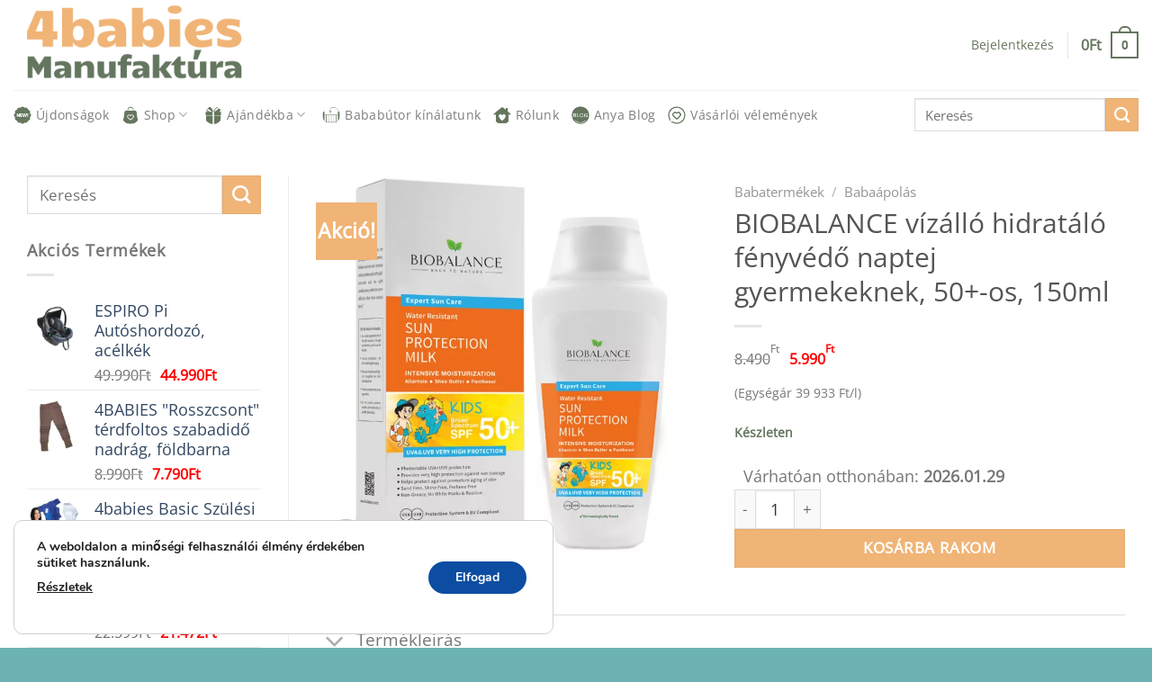

--- FILE ---
content_type: text/html; charset=UTF-8
request_url: https://4babiesbababolt.hu/4babies-shop/biobalance-vizallo-hidratalo-fenyvedo-naptej-gyermekeknek-50-os-150ml
body_size: 45178
content:
<!DOCTYPE html>
<html lang="hu" class="loading-site no-js">
<head>
	<meta charset="UTF-8" />
	<link rel="profile" href="http://gmpg.org/xfn/11" />
	<link rel="pingback" href="https://4babiesbababolt.hu/xmlrpc.php" />
    <meta name="facebook-domain-verification" content="7717sr8d3umu2fdc3wzs67lxog32ko" /> <!-- gna was here -->
	<script>(function(html){html.className = html.className.replace(/\bno-js\b/,'js')})(document.documentElement);</script>
<meta name='robots' content='index, follow, max-image-preview:large, max-snippet:-1, max-video-preview:-1' />

<!-- Google Tag Manager for WordPress by gtm4wp.com -->
<script data-cfasync="false" data-pagespeed-no-defer>
	var gtm4wp_datalayer_name = "dataLayer";
	var dataLayer = dataLayer || [];
	const gtm4wp_use_sku_instead = 0;
	const gtm4wp_currency = 'HUF';
	const gtm4wp_product_per_impression = 10;
	const gtm4wp_clear_ecommerce = false;
	const gtm4wp_datalayer_max_timeout = 2000;
</script>
<!-- End Google Tag Manager for WordPress by gtm4wp.com --><meta name="viewport" content="width=device-width, initial-scale=1" /><!-- Google tag (gtag.js) consent mode dataLayer added by Site Kit -->
<script type="text/javascript" id="google_gtagjs-js-consent-mode-data-layer">
/* <![CDATA[ */
window.dataLayer = window.dataLayer || [];function gtag(){dataLayer.push(arguments);}
gtag('consent', 'default', {"ad_personalization":"denied","ad_storage":"denied","ad_user_data":"denied","analytics_storage":"denied","functionality_storage":"denied","security_storage":"denied","personalization_storage":"denied","region":["AT","BE","BG","CH","CY","CZ","DE","DK","EE","ES","FI","FR","GB","GR","HR","HU","IE","IS","IT","LI","LT","LU","LV","MT","NL","NO","PL","PT","RO","SE","SI","SK"],"wait_for_update":500});
window._googlesitekitConsentCategoryMap = {"statistics":["analytics_storage"],"marketing":["ad_storage","ad_user_data","ad_personalization"],"functional":["functionality_storage","security_storage"],"preferences":["personalization_storage"]};
window._googlesitekitConsents = {"ad_personalization":"denied","ad_storage":"denied","ad_user_data":"denied","analytics_storage":"denied","functionality_storage":"denied","security_storage":"denied","personalization_storage":"denied","region":["AT","BE","BG","CH","CY","CZ","DE","DK","EE","ES","FI","FR","GB","GR","HR","HU","IE","IS","IT","LI","LT","LU","LV","MT","NL","NO","PL","PT","RO","SE","SI","SK"],"wait_for_update":500};
/* ]]> */
</script>
<!-- End Google tag (gtag.js) consent mode dataLayer added by Site Kit -->

	<!-- This site is optimized with the Yoast SEO plugin v26.8 - https://yoast.com/product/yoast-seo-wordpress/ -->
	<title>BIOBALANCE vízálló hidratáló fényvédő naptej gyermekeknek, 50+-os, 150ml - 4babies Manufaktúra &amp; Bababolt</title>
	<meta name="description" content="Fedezd fel a vízálló hidratáló fényvédő naptejünket gyermekek számára, mely SPF50+ védelmet nyújt a nap káros sugarai ellen. A dermatológiailag tesztelt termék magasfokú UVA/UVB védelmet biztosít minden bőrtípus számára. A könnyű, nem ragadós textúrájú formula fokozottan ellenáll a víznek, homoknak és izzadásnak, miközben nem irritálja a szemet. Az allantoin, E-vitamin, pantenol és sheavaj összetevők hidratálják és védelmet nyújtanak a bőrnek. Fedezd fel a BioBalance vízálló hidratáló fényvédő naptejét gyermekeknek SPF50+ faktorral!" />
	<link rel="canonical" href="https://4babiesbababolt.hu/4babies-shop/biobalance-vizallo-hidratalo-fenyvedo-naptej-gyermekeknek-50-os-150ml" />
	<meta property="og:locale" content="hu_HU" />
	<meta property="og:type" content="article" />
	<meta property="og:title" content="BIOBALANCE vízálló hidratáló fényvédő naptej gyermekeknek, 50+-os, 150ml - 4babies Manufaktúra &amp; Bababolt" />
	<meta property="og:description" content="Fedezd fel a vízálló hidratáló fényvédő naptejünket gyermekek számára, mely SPF50+ védelmet nyújt a nap káros sugarai ellen. A dermatológiailag tesztelt termék magasfokú UVA/UVB védelmet biztosít minden bőrtípus számára. A könnyű, nem ragadós textúrájú formula fokozottan ellenáll a víznek, homoknak és izzadásnak, miközben nem irritálja a szemet. Az allantoin, E-vitamin, pantenol és sheavaj összetevők hidratálják és védelmet nyújtanak a bőrnek. Fedezd fel a BioBalance vízálló hidratáló fényvédő naptejét gyermekeknek SPF50+ faktorral!" />
	<meta property="og:url" content="https://4babiesbababolt.hu/4babies-shop/biobalance-vizallo-hidratalo-fenyvedo-naptej-gyermekeknek-50-os-150ml" />
	<meta property="og:site_name" content="4babies Manufaktúra &amp; Bababolt" />
	<meta property="article:publisher" content="https://www.facebook.com/egyedibabaruha" />
	<meta property="article:modified_time" content="2025-12-04T19:50:23+00:00" />
	<meta property="og:image" content="https://4babiesbababolt.hu/wp-content/uploads/2023/06/AP045.webp" />
	<meta property="og:image:width" content="700" />
	<meta property="og:image:height" content="700" />
	<meta property="og:image:type" content="image/webp" />
	<meta name="twitter:card" content="summary_large_image" />
	<meta name="twitter:label1" content="Becsült olvasási idő" />
	<meta name="twitter:data1" content="2 perc" />
	<script type="application/ld+json" class="yoast-schema-graph">{"@context":"https://schema.org","@graph":[{"@type":"WebPage","@id":"https://4babiesbababolt.hu/4babies-shop/biobalance-vizallo-hidratalo-fenyvedo-naptej-gyermekeknek-50-os-150ml","url":"https://4babiesbababolt.hu/4babies-shop/biobalance-vizallo-hidratalo-fenyvedo-naptej-gyermekeknek-50-os-150ml","name":"BIOBALANCE vízálló hidratáló fényvédő naptej gyermekeknek, 50+-os, 150ml - 4babies Manufaktúra &amp; Bababolt","isPartOf":{"@id":"https://4babiesbababolt.hu/#website"},"primaryImageOfPage":{"@id":"https://4babiesbababolt.hu/4babies-shop/biobalance-vizallo-hidratalo-fenyvedo-naptej-gyermekeknek-50-os-150ml#primaryimage"},"image":{"@id":"https://4babiesbababolt.hu/4babies-shop/biobalance-vizallo-hidratalo-fenyvedo-naptej-gyermekeknek-50-os-150ml#primaryimage"},"thumbnailUrl":"https://4babiesbababolt.hu/wp-content/uploads/2023/06/AP045.webp","datePublished":"2023-06-22T14:02:34+00:00","dateModified":"2025-12-04T19:50:23+00:00","description":"Fedezd fel a vízálló hidratáló fényvédő naptejünket gyermekek számára, mely SPF50+ védelmet nyújt a nap káros sugarai ellen. A dermatológiailag tesztelt termék magasfokú UVA/UVB védelmet biztosít minden bőrtípus számára. A könnyű, nem ragadós textúrájú formula fokozottan ellenáll a víznek, homoknak és izzadásnak, miközben nem irritálja a szemet. Az allantoin, E-vitamin, pantenol és sheavaj összetevők hidratálják és védelmet nyújtanak a bőrnek. Fedezd fel a BioBalance vízálló hidratáló fényvédő naptejét gyermekeknek SPF50+ faktorral!","breadcrumb":{"@id":"https://4babiesbababolt.hu/4babies-shop/biobalance-vizallo-hidratalo-fenyvedo-naptej-gyermekeknek-50-os-150ml#breadcrumb"},"inLanguage":"hu","potentialAction":[{"@type":"ReadAction","target":["https://4babiesbababolt.hu/4babies-shop/biobalance-vizallo-hidratalo-fenyvedo-naptej-gyermekeknek-50-os-150ml"]}]},{"@type":"ImageObject","inLanguage":"hu","@id":"https://4babiesbababolt.hu/4babies-shop/biobalance-vizallo-hidratalo-fenyvedo-naptej-gyermekeknek-50-os-150ml#primaryimage","url":"https://4babiesbababolt.hu/wp-content/uploads/2023/06/AP045.webp","contentUrl":"https://4babiesbababolt.hu/wp-content/uploads/2023/06/AP045.webp","width":700,"height":700},{"@type":"BreadcrumbList","@id":"https://4babiesbababolt.hu/4babies-shop/biobalance-vizallo-hidratalo-fenyvedo-naptej-gyermekeknek-50-os-150ml#breadcrumb","itemListElement":[{"@type":"ListItem","position":1,"name":"Home","item":"https://4babiesbababolt.hu/"},{"@type":"ListItem","position":2,"name":"Shop","item":"https://4babiesbababolt.hu/4babies-shop-babaruhak-premium-minosegben"},{"@type":"ListItem","position":3,"name":"BIOBALANCE vízálló hidratáló fényvédő naptej gyermekeknek, 50+-os, 150ml"}]},{"@type":"WebSite","@id":"https://4babiesbababolt.hu/#website","url":"https://4babiesbababolt.hu/","name":"4babies Manufaktúra &amp; Bababolt","description":"Babádnak és Neked!","potentialAction":[{"@type":"SearchAction","target":{"@type":"EntryPoint","urlTemplate":"https://4babiesbababolt.hu/?s={search_term_string}"},"query-input":{"@type":"PropertyValueSpecification","valueRequired":true,"valueName":"search_term_string"}}],"inLanguage":"hu"}]}</script>
	<!-- / Yoast SEO plugin. -->


<link rel='dns-prefetch' href='//capi-automation.s3.us-east-2.amazonaws.com' />
<link rel='dns-prefetch' href='//www.googletagmanager.com' />
<link rel='prefetch' href='https://4babiesbababolt.hu/wp-content/themes/flatsome/assets/js/flatsome.js?ver=e1ad26bd5672989785e1' />
<link rel='prefetch' href='https://4babiesbababolt.hu/wp-content/themes/flatsome/assets/js/chunk.slider.js?ver=3.19.15' />
<link rel='prefetch' href='https://4babiesbababolt.hu/wp-content/themes/flatsome/assets/js/chunk.popups.js?ver=3.19.15' />
<link rel='prefetch' href='https://4babiesbababolt.hu/wp-content/themes/flatsome/assets/js/chunk.tooltips.js?ver=3.19.15' />
<link rel='prefetch' href='https://4babiesbababolt.hu/wp-content/themes/flatsome/assets/js/woocommerce.js?ver=dd6035ce106022a74757' />
<link rel="alternate" type="application/rss+xml" title="4babies Manufaktúra &amp; Bababolt &raquo; hírcsatorna" href="https://4babiesbababolt.hu/feed" />
<link rel="alternate" type="application/rss+xml" title="4babies Manufaktúra &amp; Bababolt &raquo; hozzászólás hírcsatorna" href="https://4babiesbababolt.hu/comments/feed" />
<link rel="alternate" type="application/rss+xml" title="4babies Manufaktúra &amp; Bababolt &raquo; BIOBALANCE vízálló hidratáló fényvédő naptej gyermekeknek, 50+-os, 150ml hozzászólás hírcsatorna" href="https://4babiesbababolt.hu/4babies-shop/biobalance-vizallo-hidratalo-fenyvedo-naptej-gyermekeknek-50-os-150ml/feed" />
<style id='wp-img-auto-sizes-contain-inline-css' type='text/css'>
img:is([sizes=auto i],[sizes^="auto," i]){contain-intrinsic-size:3000px 1500px}
/*# sourceURL=wp-img-auto-sizes-contain-inline-css */
</style>
<link rel='stylesheet' id='vat-number-block-css' href='https://4babiesbababolt.hu/wp-content/plugins/integration-for-szamlazzhu-woocommerce/build/style-vat-number-block.css?ver=6.1.15' type='text/css' media='all' />
<style id='wp-block-library-inline-css' type='text/css'>
:root{--wp-block-synced-color:#7a00df;--wp-block-synced-color--rgb:122,0,223;--wp-bound-block-color:var(--wp-block-synced-color);--wp-editor-canvas-background:#ddd;--wp-admin-theme-color:#007cba;--wp-admin-theme-color--rgb:0,124,186;--wp-admin-theme-color-darker-10:#006ba1;--wp-admin-theme-color-darker-10--rgb:0,107,160.5;--wp-admin-theme-color-darker-20:#005a87;--wp-admin-theme-color-darker-20--rgb:0,90,135;--wp-admin-border-width-focus:2px}@media (min-resolution:192dpi){:root{--wp-admin-border-width-focus:1.5px}}.wp-element-button{cursor:pointer}:root .has-very-light-gray-background-color{background-color:#eee}:root .has-very-dark-gray-background-color{background-color:#313131}:root .has-very-light-gray-color{color:#eee}:root .has-very-dark-gray-color{color:#313131}:root .has-vivid-green-cyan-to-vivid-cyan-blue-gradient-background{background:linear-gradient(135deg,#00d084,#0693e3)}:root .has-purple-crush-gradient-background{background:linear-gradient(135deg,#34e2e4,#4721fb 50%,#ab1dfe)}:root .has-hazy-dawn-gradient-background{background:linear-gradient(135deg,#faaca8,#dad0ec)}:root .has-subdued-olive-gradient-background{background:linear-gradient(135deg,#fafae1,#67a671)}:root .has-atomic-cream-gradient-background{background:linear-gradient(135deg,#fdd79a,#004a59)}:root .has-nightshade-gradient-background{background:linear-gradient(135deg,#330968,#31cdcf)}:root .has-midnight-gradient-background{background:linear-gradient(135deg,#020381,#2874fc)}:root{--wp--preset--font-size--normal:16px;--wp--preset--font-size--huge:42px}.has-regular-font-size{font-size:1em}.has-larger-font-size{font-size:2.625em}.has-normal-font-size{font-size:var(--wp--preset--font-size--normal)}.has-huge-font-size{font-size:var(--wp--preset--font-size--huge)}.has-text-align-center{text-align:center}.has-text-align-left{text-align:left}.has-text-align-right{text-align:right}.has-fit-text{white-space:nowrap!important}#end-resizable-editor-section{display:none}.aligncenter{clear:both}.items-justified-left{justify-content:flex-start}.items-justified-center{justify-content:center}.items-justified-right{justify-content:flex-end}.items-justified-space-between{justify-content:space-between}.screen-reader-text{border:0;clip-path:inset(50%);height:1px;margin:-1px;overflow:hidden;padding:0;position:absolute;width:1px;word-wrap:normal!important}.screen-reader-text:focus{background-color:#ddd;clip-path:none;color:#444;display:block;font-size:1em;height:auto;left:5px;line-height:normal;padding:15px 23px 14px;text-decoration:none;top:5px;width:auto;z-index:100000}html :where(.has-border-color){border-style:solid}html :where([style*=border-top-color]){border-top-style:solid}html :where([style*=border-right-color]){border-right-style:solid}html :where([style*=border-bottom-color]){border-bottom-style:solid}html :where([style*=border-left-color]){border-left-style:solid}html :where([style*=border-width]){border-style:solid}html :where([style*=border-top-width]){border-top-style:solid}html :where([style*=border-right-width]){border-right-style:solid}html :where([style*=border-bottom-width]){border-bottom-style:solid}html :where([style*=border-left-width]){border-left-style:solid}html :where(img[class*=wp-image-]){height:auto;max-width:100%}:where(figure){margin:0 0 1em}html :where(.is-position-sticky){--wp-admin--admin-bar--position-offset:var(--wp-admin--admin-bar--height,0px)}@media screen and (max-width:600px){html :where(.is-position-sticky){--wp-admin--admin-bar--position-offset:0px}}

/*# sourceURL=wp-block-library-inline-css */
</style><link rel='stylesheet' id='wc-blocks-style-css' href='https://4babiesbababolt.hu/wp-content/plugins/woocommerce/assets/client/blocks/wc-blocks.css?ver=wc-10.4.3' type='text/css' media='all' />
<style id='global-styles-inline-css' type='text/css'>
:root{--wp--preset--aspect-ratio--square: 1;--wp--preset--aspect-ratio--4-3: 4/3;--wp--preset--aspect-ratio--3-4: 3/4;--wp--preset--aspect-ratio--3-2: 3/2;--wp--preset--aspect-ratio--2-3: 2/3;--wp--preset--aspect-ratio--16-9: 16/9;--wp--preset--aspect-ratio--9-16: 9/16;--wp--preset--color--black: #000000;--wp--preset--color--cyan-bluish-gray: #abb8c3;--wp--preset--color--white: #ffffff;--wp--preset--color--pale-pink: #f78da7;--wp--preset--color--vivid-red: #cf2e2e;--wp--preset--color--luminous-vivid-orange: #ff6900;--wp--preset--color--luminous-vivid-amber: #fcb900;--wp--preset--color--light-green-cyan: #7bdcb5;--wp--preset--color--vivid-green-cyan: #00d084;--wp--preset--color--pale-cyan-blue: #8ed1fc;--wp--preset--color--vivid-cyan-blue: #0693e3;--wp--preset--color--vivid-purple: #9b51e0;--wp--preset--color--primary: #65765f;--wp--preset--color--secondary: #f0b476;--wp--preset--color--success: #65765f;--wp--preset--color--alert: #b20000;--wp--preset--gradient--vivid-cyan-blue-to-vivid-purple: linear-gradient(135deg,rgb(6,147,227) 0%,rgb(155,81,224) 100%);--wp--preset--gradient--light-green-cyan-to-vivid-green-cyan: linear-gradient(135deg,rgb(122,220,180) 0%,rgb(0,208,130) 100%);--wp--preset--gradient--luminous-vivid-amber-to-luminous-vivid-orange: linear-gradient(135deg,rgb(252,185,0) 0%,rgb(255,105,0) 100%);--wp--preset--gradient--luminous-vivid-orange-to-vivid-red: linear-gradient(135deg,rgb(255,105,0) 0%,rgb(207,46,46) 100%);--wp--preset--gradient--very-light-gray-to-cyan-bluish-gray: linear-gradient(135deg,rgb(238,238,238) 0%,rgb(169,184,195) 100%);--wp--preset--gradient--cool-to-warm-spectrum: linear-gradient(135deg,rgb(74,234,220) 0%,rgb(151,120,209) 20%,rgb(207,42,186) 40%,rgb(238,44,130) 60%,rgb(251,105,98) 80%,rgb(254,248,76) 100%);--wp--preset--gradient--blush-light-purple: linear-gradient(135deg,rgb(255,206,236) 0%,rgb(152,150,240) 100%);--wp--preset--gradient--blush-bordeaux: linear-gradient(135deg,rgb(254,205,165) 0%,rgb(254,45,45) 50%,rgb(107,0,62) 100%);--wp--preset--gradient--luminous-dusk: linear-gradient(135deg,rgb(255,203,112) 0%,rgb(199,81,192) 50%,rgb(65,88,208) 100%);--wp--preset--gradient--pale-ocean: linear-gradient(135deg,rgb(255,245,203) 0%,rgb(182,227,212) 50%,rgb(51,167,181) 100%);--wp--preset--gradient--electric-grass: linear-gradient(135deg,rgb(202,248,128) 0%,rgb(113,206,126) 100%);--wp--preset--gradient--midnight: linear-gradient(135deg,rgb(2,3,129) 0%,rgb(40,116,252) 100%);--wp--preset--font-size--small: 13px;--wp--preset--font-size--medium: 20px;--wp--preset--font-size--large: 36px;--wp--preset--font-size--x-large: 42px;--wp--preset--spacing--20: 0.44rem;--wp--preset--spacing--30: 0.67rem;--wp--preset--spacing--40: 1rem;--wp--preset--spacing--50: 1.5rem;--wp--preset--spacing--60: 2.25rem;--wp--preset--spacing--70: 3.38rem;--wp--preset--spacing--80: 5.06rem;--wp--preset--shadow--natural: 6px 6px 9px rgba(0, 0, 0, 0.2);--wp--preset--shadow--deep: 12px 12px 50px rgba(0, 0, 0, 0.4);--wp--preset--shadow--sharp: 6px 6px 0px rgba(0, 0, 0, 0.2);--wp--preset--shadow--outlined: 6px 6px 0px -3px rgb(255, 255, 255), 6px 6px rgb(0, 0, 0);--wp--preset--shadow--crisp: 6px 6px 0px rgb(0, 0, 0);}:where(body) { margin: 0; }.wp-site-blocks > .alignleft { float: left; margin-right: 2em; }.wp-site-blocks > .alignright { float: right; margin-left: 2em; }.wp-site-blocks > .aligncenter { justify-content: center; margin-left: auto; margin-right: auto; }:where(.is-layout-flex){gap: 0.5em;}:where(.is-layout-grid){gap: 0.5em;}.is-layout-flow > .alignleft{float: left;margin-inline-start: 0;margin-inline-end: 2em;}.is-layout-flow > .alignright{float: right;margin-inline-start: 2em;margin-inline-end: 0;}.is-layout-flow > .aligncenter{margin-left: auto !important;margin-right: auto !important;}.is-layout-constrained > .alignleft{float: left;margin-inline-start: 0;margin-inline-end: 2em;}.is-layout-constrained > .alignright{float: right;margin-inline-start: 2em;margin-inline-end: 0;}.is-layout-constrained > .aligncenter{margin-left: auto !important;margin-right: auto !important;}.is-layout-constrained > :where(:not(.alignleft):not(.alignright):not(.alignfull)){margin-left: auto !important;margin-right: auto !important;}body .is-layout-flex{display: flex;}.is-layout-flex{flex-wrap: wrap;align-items: center;}.is-layout-flex > :is(*, div){margin: 0;}body .is-layout-grid{display: grid;}.is-layout-grid > :is(*, div){margin: 0;}body{padding-top: 0px;padding-right: 0px;padding-bottom: 0px;padding-left: 0px;}a:where(:not(.wp-element-button)){text-decoration: none;}:root :where(.wp-element-button, .wp-block-button__link){background-color: #32373c;border-width: 0;color: #fff;font-family: inherit;font-size: inherit;font-style: inherit;font-weight: inherit;letter-spacing: inherit;line-height: inherit;padding-top: calc(0.667em + 2px);padding-right: calc(1.333em + 2px);padding-bottom: calc(0.667em + 2px);padding-left: calc(1.333em + 2px);text-decoration: none;text-transform: inherit;}.has-black-color{color: var(--wp--preset--color--black) !important;}.has-cyan-bluish-gray-color{color: var(--wp--preset--color--cyan-bluish-gray) !important;}.has-white-color{color: var(--wp--preset--color--white) !important;}.has-pale-pink-color{color: var(--wp--preset--color--pale-pink) !important;}.has-vivid-red-color{color: var(--wp--preset--color--vivid-red) !important;}.has-luminous-vivid-orange-color{color: var(--wp--preset--color--luminous-vivid-orange) !important;}.has-luminous-vivid-amber-color{color: var(--wp--preset--color--luminous-vivid-amber) !important;}.has-light-green-cyan-color{color: var(--wp--preset--color--light-green-cyan) !important;}.has-vivid-green-cyan-color{color: var(--wp--preset--color--vivid-green-cyan) !important;}.has-pale-cyan-blue-color{color: var(--wp--preset--color--pale-cyan-blue) !important;}.has-vivid-cyan-blue-color{color: var(--wp--preset--color--vivid-cyan-blue) !important;}.has-vivid-purple-color{color: var(--wp--preset--color--vivid-purple) !important;}.has-primary-color{color: var(--wp--preset--color--primary) !important;}.has-secondary-color{color: var(--wp--preset--color--secondary) !important;}.has-success-color{color: var(--wp--preset--color--success) !important;}.has-alert-color{color: var(--wp--preset--color--alert) !important;}.has-black-background-color{background-color: var(--wp--preset--color--black) !important;}.has-cyan-bluish-gray-background-color{background-color: var(--wp--preset--color--cyan-bluish-gray) !important;}.has-white-background-color{background-color: var(--wp--preset--color--white) !important;}.has-pale-pink-background-color{background-color: var(--wp--preset--color--pale-pink) !important;}.has-vivid-red-background-color{background-color: var(--wp--preset--color--vivid-red) !important;}.has-luminous-vivid-orange-background-color{background-color: var(--wp--preset--color--luminous-vivid-orange) !important;}.has-luminous-vivid-amber-background-color{background-color: var(--wp--preset--color--luminous-vivid-amber) !important;}.has-light-green-cyan-background-color{background-color: var(--wp--preset--color--light-green-cyan) !important;}.has-vivid-green-cyan-background-color{background-color: var(--wp--preset--color--vivid-green-cyan) !important;}.has-pale-cyan-blue-background-color{background-color: var(--wp--preset--color--pale-cyan-blue) !important;}.has-vivid-cyan-blue-background-color{background-color: var(--wp--preset--color--vivid-cyan-blue) !important;}.has-vivid-purple-background-color{background-color: var(--wp--preset--color--vivid-purple) !important;}.has-primary-background-color{background-color: var(--wp--preset--color--primary) !important;}.has-secondary-background-color{background-color: var(--wp--preset--color--secondary) !important;}.has-success-background-color{background-color: var(--wp--preset--color--success) !important;}.has-alert-background-color{background-color: var(--wp--preset--color--alert) !important;}.has-black-border-color{border-color: var(--wp--preset--color--black) !important;}.has-cyan-bluish-gray-border-color{border-color: var(--wp--preset--color--cyan-bluish-gray) !important;}.has-white-border-color{border-color: var(--wp--preset--color--white) !important;}.has-pale-pink-border-color{border-color: var(--wp--preset--color--pale-pink) !important;}.has-vivid-red-border-color{border-color: var(--wp--preset--color--vivid-red) !important;}.has-luminous-vivid-orange-border-color{border-color: var(--wp--preset--color--luminous-vivid-orange) !important;}.has-luminous-vivid-amber-border-color{border-color: var(--wp--preset--color--luminous-vivid-amber) !important;}.has-light-green-cyan-border-color{border-color: var(--wp--preset--color--light-green-cyan) !important;}.has-vivid-green-cyan-border-color{border-color: var(--wp--preset--color--vivid-green-cyan) !important;}.has-pale-cyan-blue-border-color{border-color: var(--wp--preset--color--pale-cyan-blue) !important;}.has-vivid-cyan-blue-border-color{border-color: var(--wp--preset--color--vivid-cyan-blue) !important;}.has-vivid-purple-border-color{border-color: var(--wp--preset--color--vivid-purple) !important;}.has-primary-border-color{border-color: var(--wp--preset--color--primary) !important;}.has-secondary-border-color{border-color: var(--wp--preset--color--secondary) !important;}.has-success-border-color{border-color: var(--wp--preset--color--success) !important;}.has-alert-border-color{border-color: var(--wp--preset--color--alert) !important;}.has-vivid-cyan-blue-to-vivid-purple-gradient-background{background: var(--wp--preset--gradient--vivid-cyan-blue-to-vivid-purple) !important;}.has-light-green-cyan-to-vivid-green-cyan-gradient-background{background: var(--wp--preset--gradient--light-green-cyan-to-vivid-green-cyan) !important;}.has-luminous-vivid-amber-to-luminous-vivid-orange-gradient-background{background: var(--wp--preset--gradient--luminous-vivid-amber-to-luminous-vivid-orange) !important;}.has-luminous-vivid-orange-to-vivid-red-gradient-background{background: var(--wp--preset--gradient--luminous-vivid-orange-to-vivid-red) !important;}.has-very-light-gray-to-cyan-bluish-gray-gradient-background{background: var(--wp--preset--gradient--very-light-gray-to-cyan-bluish-gray) !important;}.has-cool-to-warm-spectrum-gradient-background{background: var(--wp--preset--gradient--cool-to-warm-spectrum) !important;}.has-blush-light-purple-gradient-background{background: var(--wp--preset--gradient--blush-light-purple) !important;}.has-blush-bordeaux-gradient-background{background: var(--wp--preset--gradient--blush-bordeaux) !important;}.has-luminous-dusk-gradient-background{background: var(--wp--preset--gradient--luminous-dusk) !important;}.has-pale-ocean-gradient-background{background: var(--wp--preset--gradient--pale-ocean) !important;}.has-electric-grass-gradient-background{background: var(--wp--preset--gradient--electric-grass) !important;}.has-midnight-gradient-background{background: var(--wp--preset--gradient--midnight) !important;}.has-small-font-size{font-size: var(--wp--preset--font-size--small) !important;}.has-medium-font-size{font-size: var(--wp--preset--font-size--medium) !important;}.has-large-font-size{font-size: var(--wp--preset--font-size--large) !important;}.has-x-large-font-size{font-size: var(--wp--preset--font-size--x-large) !important;}
/*# sourceURL=global-styles-inline-css */
</style>

<link rel='stylesheet' id='wp-components-css' href='https://4babiesbababolt.hu/wp-includes/css/dist/components/style.min.css?ver=6.9' type='text/css' media='all' />
<link rel='stylesheet' id='wp-preferences-css' href='https://4babiesbababolt.hu/wp-includes/css/dist/preferences/style.min.css?ver=6.9' type='text/css' media='all' />
<link rel='stylesheet' id='wp-block-editor-css' href='https://4babiesbababolt.hu/wp-includes/css/dist/block-editor/style.min.css?ver=6.9' type='text/css' media='all' />
<link rel='stylesheet' id='popup-maker-block-library-style-css' href='https://4babiesbababolt.hu/wp-content/plugins/popup-maker/dist/packages/block-library-style.css?ver=dbea705cfafe089d65f1' type='text/css' media='all' />
<link rel='stylesheet' id='cr-frontend-css-css' href='https://4babiesbababolt.hu/wp-content/plugins/customer-reviews-woocommerce/css/frontend.css?ver=5.98.0' type='text/css' media='all' />
<link rel='stylesheet' id='mailerlite_forms.css-css' href='https://4babiesbababolt.hu/wp-content/plugins/official-mailerlite-sign-up-forms/assets/css/mailerlite_forms.css?ver=1.7.18' type='text/css' media='all' />
<style id='woocommerce-inline-inline-css' type='text/css'>
.woocommerce form .form-row .required { visibility: visible; }
/*# sourceURL=woocommerce-inline-inline-css */
</style>
<link rel='stylesheet' id='wc-bis-css-css' href='https://4babiesbababolt.hu/wp-content/plugins/woocommerce-back-in-stock-notifications/assets/css/frontend/woocommerce.css?ver=3.3.3' type='text/css' media='all' />
<link rel='stylesheet' id='dashicons-css' href='https://4babiesbababolt.hu/wp-includes/css/dashicons.min.css?ver=6.9' type='text/css' media='all' />
<link rel='stylesheet' id='woocommerce-addons-css-css' href='https://4babiesbababolt.hu/wp-content/plugins/woocommerce-product-addons/assets/css/frontend/frontend.css?ver=7.9.0' type='text/css' media='all' />
<link rel='stylesheet' id='photoswipe-css' href='https://4babiesbababolt.hu/wp-content/plugins/woocommerce/assets/css/photoswipe/photoswipe.min.css?ver=10.4.3' type='text/css' media='all' />
<link rel='stylesheet' id='photoswipe-default-skin-css' href='https://4babiesbababolt.hu/wp-content/plugins/woocommerce/assets/css/photoswipe/default-skin/default-skin.min.css?ver=10.4.3' type='text/css' media='all' />
<link rel='stylesheet' id='wc-pb-checkout-blocks-css' href='https://4babiesbababolt.hu/wp-content/plugins/woocommerce-product-bundles/assets/css/frontend/checkout-blocks.css?ver=8.5.5' type='text/css' media='all' />
<link rel='stylesheet' id='woo_discount_pro_style-css' href='https://4babiesbababolt.hu/wp-content/plugins/woo-discount-rules-pro/Assets/Css/awdr_style.css?ver=2.6.10' type='text/css' media='all' />
<link rel='stylesheet' id='wc-bundle-style-css' href='https://4babiesbababolt.hu/wp-content/plugins/woocommerce-product-bundles/assets/css/frontend/woocommerce.css?ver=8.5.5' type='text/css' media='all' />
<link rel='stylesheet' id='flatsome-main-css' href='https://4babiesbababolt.hu/wp-content/themes/flatsome/assets/css/flatsome.css?ver=3.19.15' type='text/css' media='all' />
<style id='flatsome-main-inline-css' type='text/css'>
@font-face {
				font-family: "fl-icons";
				font-display: block;
				src: url(https://4babiesbababolt.hu/wp-content/themes/flatsome/assets/css/icons/fl-icons.eot?v=3.19.15);
				src:
					url(https://4babiesbababolt.hu/wp-content/themes/flatsome/assets/css/icons/fl-icons.eot#iefix?v=3.19.15) format("embedded-opentype"),
					url(https://4babiesbababolt.hu/wp-content/themes/flatsome/assets/css/icons/fl-icons.woff2?v=3.19.15) format("woff2"),
					url(https://4babiesbababolt.hu/wp-content/themes/flatsome/assets/css/icons/fl-icons.ttf?v=3.19.15) format("truetype"),
					url(https://4babiesbababolt.hu/wp-content/themes/flatsome/assets/css/icons/fl-icons.woff?v=3.19.15) format("woff"),
					url(https://4babiesbababolt.hu/wp-content/themes/flatsome/assets/css/icons/fl-icons.svg?v=3.19.15#fl-icons) format("svg");
			}
/*# sourceURL=flatsome-main-inline-css */
</style>
<link rel='stylesheet' id='flatsome-shop-css' href='https://4babiesbababolt.hu/wp-content/themes/flatsome/assets/css/flatsome-shop.css?ver=3.19.15' type='text/css' media='all' />
<link rel='stylesheet' id='flatsome-style-css' href='https://4babiesbababolt.hu/wp-content/themes/flatsome-child/style.css?ver=3.0' type='text/css' media='all' />
<link rel='stylesheet' id='moove_gdpr_frontend-css' href='https://4babiesbababolt.hu/wp-content/plugins/gdpr-cookie-compliance/dist/styles/gdpr-main.css?ver=5.0.9' type='text/css' media='all' />
<style id='moove_gdpr_frontend-inline-css' type='text/css'>
#moove_gdpr_cookie_modal,#moove_gdpr_cookie_info_bar,.gdpr_cookie_settings_shortcode_content{font-family:&#039;Nunito&#039;,sans-serif}#moove_gdpr_save_popup_settings_button{background-color:#373737;color:#fff}#moove_gdpr_save_popup_settings_button:hover{background-color:#000}#moove_gdpr_cookie_info_bar .moove-gdpr-info-bar-container .moove-gdpr-info-bar-content a.mgbutton,#moove_gdpr_cookie_info_bar .moove-gdpr-info-bar-container .moove-gdpr-info-bar-content button.mgbutton{background-color:#0C4DA2}#moove_gdpr_cookie_modal .moove-gdpr-modal-content .moove-gdpr-modal-footer-content .moove-gdpr-button-holder a.mgbutton,#moove_gdpr_cookie_modal .moove-gdpr-modal-content .moove-gdpr-modal-footer-content .moove-gdpr-button-holder button.mgbutton,.gdpr_cookie_settings_shortcode_content .gdpr-shr-button.button-green{background-color:#0C4DA2;border-color:#0C4DA2}#moove_gdpr_cookie_modal .moove-gdpr-modal-content .moove-gdpr-modal-footer-content .moove-gdpr-button-holder a.mgbutton:hover,#moove_gdpr_cookie_modal .moove-gdpr-modal-content .moove-gdpr-modal-footer-content .moove-gdpr-button-holder button.mgbutton:hover,.gdpr_cookie_settings_shortcode_content .gdpr-shr-button.button-green:hover{background-color:#fff;color:#0C4DA2}#moove_gdpr_cookie_modal .moove-gdpr-modal-content .moove-gdpr-modal-close i,#moove_gdpr_cookie_modal .moove-gdpr-modal-content .moove-gdpr-modal-close span.gdpr-icon{background-color:#0C4DA2;border:1px solid #0C4DA2}#moove_gdpr_cookie_info_bar span.moove-gdpr-infobar-allow-all.focus-g,#moove_gdpr_cookie_info_bar span.moove-gdpr-infobar-allow-all:focus,#moove_gdpr_cookie_info_bar button.moove-gdpr-infobar-allow-all.focus-g,#moove_gdpr_cookie_info_bar button.moove-gdpr-infobar-allow-all:focus,#moove_gdpr_cookie_info_bar span.moove-gdpr-infobar-reject-btn.focus-g,#moove_gdpr_cookie_info_bar span.moove-gdpr-infobar-reject-btn:focus,#moove_gdpr_cookie_info_bar button.moove-gdpr-infobar-reject-btn.focus-g,#moove_gdpr_cookie_info_bar button.moove-gdpr-infobar-reject-btn:focus,#moove_gdpr_cookie_info_bar span.change-settings-button.focus-g,#moove_gdpr_cookie_info_bar span.change-settings-button:focus,#moove_gdpr_cookie_info_bar button.change-settings-button.focus-g,#moove_gdpr_cookie_info_bar button.change-settings-button:focus{-webkit-box-shadow:0 0 1px 3px #0C4DA2;-moz-box-shadow:0 0 1px 3px #0C4DA2;box-shadow:0 0 1px 3px #0C4DA2}#moove_gdpr_cookie_modal .moove-gdpr-modal-content .moove-gdpr-modal-close i:hover,#moove_gdpr_cookie_modal .moove-gdpr-modal-content .moove-gdpr-modal-close span.gdpr-icon:hover,#moove_gdpr_cookie_info_bar span[data-href]>u.change-settings-button{color:#0C4DA2}#moove_gdpr_cookie_modal .moove-gdpr-modal-content .moove-gdpr-modal-left-content #moove-gdpr-menu li.menu-item-selected a span.gdpr-icon,#moove_gdpr_cookie_modal .moove-gdpr-modal-content .moove-gdpr-modal-left-content #moove-gdpr-menu li.menu-item-selected button span.gdpr-icon{color:inherit}#moove_gdpr_cookie_modal .moove-gdpr-modal-content .moove-gdpr-modal-left-content #moove-gdpr-menu li a span.gdpr-icon,#moove_gdpr_cookie_modal .moove-gdpr-modal-content .moove-gdpr-modal-left-content #moove-gdpr-menu li button span.gdpr-icon{color:inherit}#moove_gdpr_cookie_modal .gdpr-acc-link{line-height:0;font-size:0;color:transparent;position:absolute}#moove_gdpr_cookie_modal .moove-gdpr-modal-content .moove-gdpr-modal-close:hover i,#moove_gdpr_cookie_modal .moove-gdpr-modal-content .moove-gdpr-modal-left-content #moove-gdpr-menu li a,#moove_gdpr_cookie_modal .moove-gdpr-modal-content .moove-gdpr-modal-left-content #moove-gdpr-menu li button,#moove_gdpr_cookie_modal .moove-gdpr-modal-content .moove-gdpr-modal-left-content #moove-gdpr-menu li button i,#moove_gdpr_cookie_modal .moove-gdpr-modal-content .moove-gdpr-modal-left-content #moove-gdpr-menu li a i,#moove_gdpr_cookie_modal .moove-gdpr-modal-content .moove-gdpr-tab-main .moove-gdpr-tab-main-content a:hover,#moove_gdpr_cookie_info_bar.moove-gdpr-dark-scheme .moove-gdpr-info-bar-container .moove-gdpr-info-bar-content a.mgbutton:hover,#moove_gdpr_cookie_info_bar.moove-gdpr-dark-scheme .moove-gdpr-info-bar-container .moove-gdpr-info-bar-content button.mgbutton:hover,#moove_gdpr_cookie_info_bar.moove-gdpr-dark-scheme .moove-gdpr-info-bar-container .moove-gdpr-info-bar-content a:hover,#moove_gdpr_cookie_info_bar.moove-gdpr-dark-scheme .moove-gdpr-info-bar-container .moove-gdpr-info-bar-content button:hover,#moove_gdpr_cookie_info_bar.moove-gdpr-dark-scheme .moove-gdpr-info-bar-container .moove-gdpr-info-bar-content span.change-settings-button:hover,#moove_gdpr_cookie_info_bar.moove-gdpr-dark-scheme .moove-gdpr-info-bar-container .moove-gdpr-info-bar-content button.change-settings-button:hover,#moove_gdpr_cookie_info_bar.moove-gdpr-dark-scheme .moove-gdpr-info-bar-container .moove-gdpr-info-bar-content u.change-settings-button:hover,#moove_gdpr_cookie_info_bar span[data-href]>u.change-settings-button,#moove_gdpr_cookie_info_bar.moove-gdpr-dark-scheme .moove-gdpr-info-bar-container .moove-gdpr-info-bar-content a.mgbutton.focus-g,#moove_gdpr_cookie_info_bar.moove-gdpr-dark-scheme .moove-gdpr-info-bar-container .moove-gdpr-info-bar-content button.mgbutton.focus-g,#moove_gdpr_cookie_info_bar.moove-gdpr-dark-scheme .moove-gdpr-info-bar-container .moove-gdpr-info-bar-content a.focus-g,#moove_gdpr_cookie_info_bar.moove-gdpr-dark-scheme .moove-gdpr-info-bar-container .moove-gdpr-info-bar-content button.focus-g,#moove_gdpr_cookie_info_bar.moove-gdpr-dark-scheme .moove-gdpr-info-bar-container .moove-gdpr-info-bar-content a.mgbutton:focus,#moove_gdpr_cookie_info_bar.moove-gdpr-dark-scheme .moove-gdpr-info-bar-container .moove-gdpr-info-bar-content button.mgbutton:focus,#moove_gdpr_cookie_info_bar.moove-gdpr-dark-scheme .moove-gdpr-info-bar-container .moove-gdpr-info-bar-content a:focus,#moove_gdpr_cookie_info_bar.moove-gdpr-dark-scheme .moove-gdpr-info-bar-container .moove-gdpr-info-bar-content button:focus,#moove_gdpr_cookie_info_bar.moove-gdpr-dark-scheme .moove-gdpr-info-bar-container .moove-gdpr-info-bar-content span.change-settings-button.focus-g,span.change-settings-button:focus,button.change-settings-button.focus-g,button.change-settings-button:focus,#moove_gdpr_cookie_info_bar.moove-gdpr-dark-scheme .moove-gdpr-info-bar-container .moove-gdpr-info-bar-content u.change-settings-button.focus-g,#moove_gdpr_cookie_info_bar.moove-gdpr-dark-scheme .moove-gdpr-info-bar-container .moove-gdpr-info-bar-content u.change-settings-button:focus{color:#0C4DA2}#moove_gdpr_cookie_modal .moove-gdpr-branding.focus-g span,#moove_gdpr_cookie_modal .moove-gdpr-modal-content .moove-gdpr-tab-main a.focus-g,#moove_gdpr_cookie_modal .moove-gdpr-modal-content .moove-gdpr-tab-main .gdpr-cd-details-toggle.focus-g{color:#0C4DA2}#moove_gdpr_cookie_modal.gdpr_lightbox-hide{display:none}
/*# sourceURL=moove_gdpr_frontend-inline-css */
</style>
<script type="text/template" id="tmpl-variation-template">
	<div class="woocommerce-variation-description">{{{ data.variation.variation_description }}}</div>
	<div class="woocommerce-variation-price">{{{ data.variation.price_html }}}</div>
	<div class="woocommerce-variation-availability">{{{ data.variation.availability_html }}}</div>
</script>
<script type="text/template" id="tmpl-unavailable-variation-template">
	<p role="alert">Sajnáljuk, ez a termék nem elérhető. Kérlek, válassz egy másik kombinációt.</p>
</script>
<script type="text/javascript" src="https://4babiesbababolt.hu/wp-includes/js/jquery/jquery.min.js?ver=3.7.1" id="jquery-core-js"></script>
<script type="text/javascript" defer='defer' src="https://4babiesbababolt.hu/wp-includes/js/underscore.min.js?ver=1.13.7" id="underscore-js"></script>
<script type="text/javascript" id="wp-util-js-extra">
/* <![CDATA[ */
var _wpUtilSettings = {"ajax":{"url":"/wp-admin/admin-ajax.php"}};
//# sourceURL=wp-util-js-extra
/* ]]> */
</script>
<script type="text/javascript" defer='defer' src="https://4babiesbababolt.hu/wp-includes/js/wp-util.min.js?ver=6.9" id="wp-util-js"></script>
<script type="text/javascript" defer='defer' src="https://4babiesbababolt.hu/wp-content/plugins/woocommerce/assets/js/jquery-blockui/jquery.blockUI.min.js?ver=2.7.0-wc.10.4.3" id="wc-jquery-blockui-js" data-wp-strategy="defer"></script>
<script type="text/javascript" id="wc-add-to-cart-js-extra">
/* <![CDATA[ */
var wc_add_to_cart_params = {"ajax_url":"/wp-admin/admin-ajax.php","wc_ajax_url":"/?wc-ajax=%%endpoint%%","i18n_view_cart":"Kos\u00e1r","cart_url":"https://4babiesbababolt.hu/cart","is_cart":"","cart_redirect_after_add":"no"};
//# sourceURL=wc-add-to-cart-js-extra
/* ]]> */
</script>
<script type="text/javascript" defer='defer' src="https://4babiesbababolt.hu/wp-content/plugins/woocommerce/assets/js/frontend/add-to-cart.min.js?ver=10.4.3" id="wc-add-to-cart-js" data-wp-strategy="defer"></script>
<script type="text/javascript" id="wc-single-product-js-extra">
/* <![CDATA[ */
var wc_single_product_params = {"i18n_required_rating_text":"K\u00e9rlek, v\u00e1lassz egy \u00e9rt\u00e9kel\u00e9st","i18n_rating_options":["1 / 5 csillag","2 / 5 csillag","3 / 5 csillag","4 / 5 csillag","5 / 5 csillag"],"i18n_product_gallery_trigger_text":"View full-screen image gallery","review_rating_required":"yes","flexslider":{"rtl":false,"animation":"slide","smoothHeight":true,"directionNav":false,"controlNav":"thumbnails","slideshow":false,"animationSpeed":500,"animationLoop":false,"allowOneSlide":false},"zoom_enabled":"","zoom_options":[],"photoswipe_enabled":"","photoswipe_options":{"shareEl":false,"closeOnScroll":false,"history":false,"hideAnimationDuration":0,"showAnimationDuration":0},"flexslider_enabled":""};
//# sourceURL=wc-single-product-js-extra
/* ]]> */
</script>
<script type="text/javascript" defer='defer' src="https://4babiesbababolt.hu/wp-content/plugins/woocommerce/assets/js/frontend/single-product.min.js?ver=10.4.3" id="wc-single-product-js" data-wp-strategy="defer"></script>
<script type="text/javascript" defer='defer' src="https://4babiesbababolt.hu/wp-content/plugins/woocommerce/assets/js/js-cookie/js.cookie.min.js?ver=2.1.4-wc.10.4.3" id="wc-js-cookie-js" data-wp-strategy="defer"></script>
<script type="text/javascript" id="woocommerce-js-extra">
/* <![CDATA[ */
var woocommerce_params = {"ajax_url":"/wp-admin/admin-ajax.php","wc_ajax_url":"/?wc-ajax=%%endpoint%%","i18n_password_show":"Jelsz\u00f3 megjelen\u00edt\u00e9se","i18n_password_hide":"Jelsz\u00f3 elrejt\u00e9se"};
//# sourceURL=woocommerce-js-extra
/* ]]> */
</script>
<script type="text/javascript" defer='defer' src="https://4babiesbababolt.hu/wp-content/plugins/woocommerce/assets/js/frontend/woocommerce.min.js?ver=10.4.3" id="woocommerce-js" data-wp-strategy="defer"></script>
<script type="text/javascript" defer='defer' src="https://4babiesbababolt.hu/wp-content/plugins/woocommerce/assets/js/dompurify/purify.min.js?ver=10.4.3" id="wc-dompurify-js" data-wp-strategy="defer"></script>
<script type="text/javascript" defer='defer' src="https://4babiesbababolt.hu/wp-content/plugins/woocommerce/assets/js/jquery-tiptip/jquery.tipTip.min.js?ver=10.4.3" id="wc-jquery-tiptip-js" data-wp-strategy="defer"></script>
<script type="text/javascript" id="wc-country-select-js-extra">
/* <![CDATA[ */
var wc_country_select_params = {"countries":"{\"AT\":[],\"HU\":[]}","i18n_select_state_text":"V\u00e1lassz egy opci\u00f3t\u2026","i18n_no_matches":"Nincsenek tal\u00e1latok","i18n_ajax_error":"A bet\u00f6lt\u00e9s sikertelen","i18n_input_too_short_1":"K\u00e9rlek, \u00edrj be 1 vagy t\u00f6bb karaktert","i18n_input_too_short_n":"K\u00e9rlek, \u00edrj be %qty% vagy t\u00f6bb karaktert","i18n_input_too_long_1":"K\u00e9rlek, t\u00f6r\u00f6lj 1 karaktert","i18n_input_too_long_n":"K\u00e9rlek, t\u00f6r\u00f6lj %qty% karaktert","i18n_selection_too_long_1":"Csak 1 elemet v\u00e1laszthatsz","i18n_selection_too_long_n":"Csak %qty% elemet v\u00e1laszthatsz","i18n_load_more":"Tov\u00e1bbi tal\u00e1latok bet\u00f6lt\u00e9se\u2026","i18n_searching":"Keres\u00e9s\u2026"};
//# sourceURL=wc-country-select-js-extra
/* ]]> */
</script>
<script type="text/javascript" defer='defer' src="https://4babiesbababolt.hu/wp-content/plugins/woocommerce/assets/js/frontend/country-select.min.js?ver=10.4.3" id="wc-country-select-js" data-wp-strategy="defer"></script>
<script type="text/javascript" defer='defer' src="https://4babiesbababolt.hu/wp-content/plugins/woocommerce/assets/js/photoswipe/photoswipe.min.js?ver=4.1.1-wc.10.4.3" id="wc-photoswipe-js" data-wp-strategy="defer"></script>
<script type="text/javascript" defer='defer' src="https://4babiesbababolt.hu/wp-content/plugins/woocommerce/assets/js/photoswipe/photoswipe-ui-default.min.js?ver=4.1.1-wc.10.4.3" id="wc-photoswipe-ui-default-js" data-wp-strategy="defer"></script>

<!-- Google tag (gtag.js) snippet added by Site Kit -->
<!-- Google Analytics snippet added by Site Kit -->
<script type="text/javascript" defer='defer' src="https://www.googletagmanager.com/gtag/js?id=G-QHQB2LD7FB" id="google_gtagjs-js" async></script>
<script type="text/javascript" id="google_gtagjs-js-after">
/* <![CDATA[ */
window.dataLayer = window.dataLayer || [];function gtag(){dataLayer.push(arguments);}
gtag("set","linker",{"domains":["4babiesbababolt.hu"]});
gtag("js", new Date());
gtag("set", "developer_id.dZTNiMT", true);
gtag("config", "G-QHQB2LD7FB");
//# sourceURL=google_gtagjs-js-after
/* ]]> */
</script>
<script type="text/javascript" id="wc_additional_fees_script-js-extra">
/* <![CDATA[ */
var add_fee_vars = {"add_fee_ajaxurl":"https://4babiesbababolt.hu/wp-admin/admin-ajax.php","add_fee_nonce":"8c511bc6a2","add_fee_loader":"https://4babiesbababolt.hu/wp-content/plugins/woocommerce-additional-fees/images/loading.gif","alert_ajax_error":"An internal server error occured in processing a request. Please try again or contact us. Thank you. "};
//# sourceURL=wc_additional_fees_script-js-extra
/* ]]> */
</script>
<script type="text/javascript" defer='defer' src="https://4babiesbababolt.hu/wp-content/plugins/woocommerce-additional-fees/js/wc_additional_fees.js?ver=6.9" id="wc_additional_fees_script-js"></script>
<link rel="https://api.w.org/" href="https://4babiesbababolt.hu/wp-json/" /><link rel="alternate" title="JSON" type="application/json" href="https://4babiesbababolt.hu/wp-json/wp/v2/product/21745" /><link rel="EditURI" type="application/rsd+xml" title="RSD" href="https://4babiesbababolt.hu/xmlrpc.php?rsd" />
<meta name="generator" content="WordPress 6.9" />
<meta name="generator" content="WooCommerce 10.4.3" />
<link rel='shortlink' href='https://4babiesbababolt.hu/?p=21745' />
<style></style><script>
        function berocket_notice_fix_error_duplicate() {
            berocket_cart_notice_shortcode_fix_before();
            jQuery(".berocket_cart_notice").each(function() {
                jQuery(this).parent().remove();
            });
            berocket_cart_notice_shortcode_fix_after();
        }
        jQuery(document).ajaxComplete(function() {
            setTimeout(function(){berocket_notice_fix_error_duplicate()}, 20);
        });
        jQuery(document).ready(function() {
            berocket_notice_fix_error_duplicate();
            setTimeout(function(){berocket_notice_fix_error_duplicate()}, 1);
            setTimeout(function(){berocket_notice_fix_error_duplicate()}, 50);
        });
        function berocket_cart_notice_shortcode_fix_before() {
            if( jQuery(".berocket_cart_notice_shortcode").length && jQuery(".berocket_cart_notice:not(.berocket_cart_notice_shortcode_notice)").length ) {
                jQuery(".berocket_cart_notice_shortcode_notice").each(function() {
                    jQuery(this).parent().remove();
                });
            }
        }
        function berocket_cart_notice_shortcode_fix_after() {
            if( jQuery(".berocket_cart_notice_shortcode").length && jQuery(".berocket_cart_notice").length ) {
                var matched_elements = jQuery(".berocket_cart_notice").parent();
                jQuery(".berocket_cart_notice_shortcode").each(function() {
                    var cloned_element = matched_elements.clone();
                    jQuery(this).append(cloned_element);
                    jQuery(this).find(".berocket_cart_notice").addClass("berocket_cart_notice_shortcode_notice");
                });
            }
        }
        </script><meta name="generator" content="Site Kit by Google 1.171.0" />        <!-- MailerLite Universal -->
        <script>
            (function(w,d,e,u,f,l,n){w[f]=w[f]||function(){(w[f].q=w[f].q||[])
                .push(arguments);},l=d.createElement(e),l.async=1,l.src=u,
                n=d.getElementsByTagName(e)[0],n.parentNode.insertBefore(l,n);})
            (window,document,'script','https://assets.mailerlite.com/js/universal.js','ml');
            ml('account', '335696');
            ml('enablePopups', false);
        </script>
        <!-- End MailerLite Universal -->
        
<!-- This website runs the Product Feed PRO for WooCommerce by AdTribes.io plugin - version woocommercesea_option_installed_version -->

<!-- Google Tag Manager for WordPress by gtm4wp.com -->
<!-- GTM Container placement set to automatic -->
<script data-cfasync="false" data-pagespeed-no-defer>
	var dataLayer_content = {"pagePostType":"product","pagePostType2":"single-product","pagePostAuthor":"Elek István","customerTotalOrders":0,"customerTotalOrderValue":0,"customerFirstName":"","customerLastName":"","customerBillingFirstName":"","customerBillingLastName":"","customerBillingCompany":"","customerBillingAddress1":"","customerBillingAddress2":"","customerBillingCity":"","customerBillingState":"","customerBillingPostcode":"","customerBillingCountry":"","customerBillingEmail":"","customerBillingEmailHash":"","customerBillingPhone":"","customerShippingFirstName":"","customerShippingLastName":"","customerShippingCompany":"","customerShippingAddress1":"","customerShippingAddress2":"","customerShippingCity":"","customerShippingState":"","customerShippingPostcode":"","customerShippingCountry":"","cartContent":{"totals":{"applied_coupons":[],"discount_total":0,"subtotal":0,"total":0},"items":[]},"productRatingCounts":[],"productAverageRating":0,"productReviewCount":0,"productType":"simple","productIsVariable":0};
	dataLayer.push( dataLayer_content );
</script>
<script data-cfasync="false" data-pagespeed-no-defer>
(function(w,d,s,l,i){w[l]=w[l]||[];w[l].push({'gtm.start':
new Date().getTime(),event:'gtm.js'});var f=d.getElementsByTagName(s)[0],
j=d.createElement(s),dl=l!='dataLayer'?'&l='+l:'';j.async=true;j.src=
'//www.googletagmanager.com/gtm.js?id='+i+dl;f.parentNode.insertBefore(j,f);
})(window,document,'script','dataLayer','GTM-KWPTZ7C');
</script>
<!-- End Google Tag Manager for WordPress by gtm4wp.com -->								<script>
					// Define dataLayer and the gtag function.
					window.dataLayer = window.dataLayer || [];
					function gtag(){dataLayer.push(arguments);}

					// Set default consent to 'denied' as a placeholder
					// Determine actual values based on your own requirements
					gtag('consent', 'default', {
						'ad_storage': 'denied',
						'ad_user_data': 'denied',
						'ad_personalization': 'denied',
						'analytics_storage': 'denied',
						'personalization_storage': 'denied',
						'security_storage': 'denied',
						'functionality_storage': 'denied',
						'wait_for_update': '2000'
					});
				</script>

				<!-- Google Tag Manager -->
				<script>(function(w,d,s,l,i){w[l]=w[l]||[];w[l].push({'gtm.start':
				new Date().getTime(),event:'gtm.js'});var f=d.getElementsByTagName(s)[0],
				j=d.createElement(s),dl=l!='dataLayer'?'&l='+l:'';j.async=true;j.src=
				'https://www.googletagmanager.com/gtm.js?id='+i+dl;f.parentNode.insertBefore(j,f);
				})(window,document,'script','dataLayer','GTM-KWPTZ7C');</script>
				<!-- End Google Tag Manager -->
							<meta name="google-site-verification" content="aPEYboM2tE-q5xpdYVt_Ei7fF1xGEZvk3HtecNSoc-8" />
<link rel="stylesheet" href="https://fonts.googleapis.com/css2?family=Material+Symbols+Outlined:opsz,wght,FILL,GRAD@20..48,100..700,0..1,-50..200" />	<noscript><style>.woocommerce-product-gallery{ opacity: 1 !important; }</style></noscript>
	<style type="text/css" id="filter-everything-inline-css">.wpc-orderby-select{width:100%}.wpc-filters-open-button-container{display:none}.wpc-debug-message{padding:16px;font-size:14px;border:1px dashed #ccc;margin-bottom:20px}.wpc-debug-title{visibility:hidden}.wpc-button-inner,.wpc-chip-content{display:flex;align-items:center}.wpc-icon-html-wrapper{position:relative;margin-right:10px;top:2px}.wpc-icon-html-wrapper span{display:block;height:1px;width:18px;border-radius:3px;background:#2c2d33;margin-bottom:4px;position:relative}span.wpc-icon-line-1:after,span.wpc-icon-line-2:after,span.wpc-icon-line-3:after{content:"";display:block;width:3px;height:3px;border:1px solid #2c2d33;background-color:#fff;position:absolute;top:-2px;box-sizing:content-box}span.wpc-icon-line-3:after{border-radius:50%;left:2px}span.wpc-icon-line-1:after{border-radius:50%;left:5px}span.wpc-icon-line-2:after{border-radius:50%;left:12px}body .wpc-filters-open-button-container a.wpc-filters-open-widget,body .wpc-filters-open-button-container a.wpc-open-close-filters-button{display:inline-block;text-align:left;border:1px solid #2c2d33;border-radius:2px;line-height:1.5;padding:7px 12px;background-color:transparent;color:#2c2d33;box-sizing:border-box;text-decoration:none!important;font-weight:400;transition:none;position:relative}@media screen and (max-width:768px){.wpc_show_bottom_widget .wpc-filters-open-button-container,.wpc_show_open_close_button .wpc-filters-open-button-container{display:block}.wpc_show_bottom_widget .wpc-filters-open-button-container{margin-top:1em;margin-bottom:1em}}</style>
			<script  type="text/javascript">
				!function(f,b,e,v,n,t,s){if(f.fbq)return;n=f.fbq=function(){n.callMethod?
					n.callMethod.apply(n,arguments):n.queue.push(arguments)};if(!f._fbq)f._fbq=n;
					n.push=n;n.loaded=!0;n.version='2.0';n.queue=[];t=b.createElement(e);t.async=!0;
					t.src=v;s=b.getElementsByTagName(e)[0];s.parentNode.insertBefore(t,s)}(window,
					document,'script','https://connect.facebook.net/en_US/fbevents.js');
			</script>
			<!-- WooCommerce Facebook Integration Begin -->
			<script  type="text/javascript">

				fbq('init', '2328275390809931', {}, {
    "agent": "woocommerce_0-10.4.3-3.5.15"
});

				document.addEventListener( 'DOMContentLoaded', function() {
					// Insert placeholder for events injected when a product is added to the cart through AJAX.
					document.body.insertAdjacentHTML( 'beforeend', '<div class=\"wc-facebook-pixel-event-placeholder\"></div>' );
				}, false );

			</script>
			<!-- WooCommerce Facebook Integration End -->
			<link rel="icon" href="https://4babiesbababolt.hu/wp-content/uploads/2025/07/cropped-manufaktura-kerek-logo-32x32.png" sizes="32x32" />
<link rel="icon" href="https://4babiesbababolt.hu/wp-content/uploads/2025/07/cropped-manufaktura-kerek-logo-192x192.png" sizes="192x192" />
<link rel="apple-touch-icon" href="https://4babiesbababolt.hu/wp-content/uploads/2025/07/cropped-manufaktura-kerek-logo-180x180.png" />
<meta name="msapplication-TileImage" content="https://4babiesbababolt.hu/wp-content/uploads/2025/07/cropped-manufaktura-kerek-logo-270x270.png" />
<style id="custom-css" type="text/css">:root {--primary-color: #65765f;--fs-color-primary: #65765f;--fs-color-secondary: #f0b476;--fs-color-success: #65765f;--fs-color-alert: #b20000;--fs-experimental-link-color: #334862;--fs-experimental-link-color-hover: #111;}.tooltipster-base {--tooltip-color: #fff;--tooltip-bg-color: #000;}.off-canvas-right .mfp-content, .off-canvas-left .mfp-content {--drawer-width: 300px;}.off-canvas .mfp-content.off-canvas-cart {--drawer-width: 360px;}.container-width, .full-width .ubermenu-nav, .container, .row{max-width: 1250px}.row.row-collapse{max-width: 1220px}.row.row-small{max-width: 1242.5px}.row.row-large{max-width: 1280px}.header-main{height: 100px}#logo img{max-height: 100px}#logo{width:300px;}.header-bottom{min-height: 55px}.header-top{min-height: 30px}.transparent .header-main{height: 265px}.transparent #logo img{max-height: 265px}.has-transparent + .page-title:first-of-type,.has-transparent + #main > .page-title,.has-transparent + #main > div > .page-title,.has-transparent + #main .page-header-wrapper:first-of-type .page-title{padding-top: 315px;}.header.show-on-scroll,.stuck .header-main{height:90px!important}.stuck #logo img{max-height: 90px!important}.search-form{ width: 70%;}.header-bottom {background-color: #ffffff}.header-main .nav > li > a{line-height: 16px }.stuck .header-main .nav > li > a{line-height: 50px }.header-bottom-nav > li > a{line-height: 16px }@media (max-width: 549px) {.header-main{height: 92px}#logo img{max-height: 92px}}.nav-dropdown{border-radius:3px}.nav-dropdown{font-size:101%}.nav-dropdown-has-arrow li.has-dropdown:after{border-bottom-color: #ffffff;}.nav .nav-dropdown{background-color: #ffffff}.header-top{background-color:#ffffff!important;}body{font-size: 110%;}@media screen and (max-width: 549px){body{font-size: 110%;}}body{font-family: "Open Sans", sans-serif;}body {font-weight: 400;font-style: normal;}.nav > li > a {font-family: "Open Sans", sans-serif;}.mobile-sidebar-levels-2 .nav > li > ul > li > a {font-family: "Open Sans", sans-serif;}.nav > li > a,.mobile-sidebar-levels-2 .nav > li > ul > li > a {font-weight: 400;font-style: normal;}h1,h2,h3,h4,h5,h6,.heading-font, .off-canvas-center .nav-sidebar.nav-vertical > li > a{font-family: "Open Sans", sans-serif;}h1,h2,h3,h4,h5,h6,.heading-font,.banner h1,.banner h2 {font-weight: 400;font-style: normal;}.alt-font{font-family: "Open Sans", sans-serif;}.alt-font {font-weight: 400!important;font-style: normal!important;}.breadcrumbs{text-transform: none;}.nav > li > a, .links > li > a{text-transform: none;}.section-title span{text-transform: none;}h3.widget-title,span.widget-title{text-transform: none;}.header:not(.transparent) .header-nav-main.nav > li > a {color: #65765f;}.header:not(.transparent) .header-nav-main.nav > li > a:hover,.header:not(.transparent) .header-nav-main.nav > li.active > a,.header:not(.transparent) .header-nav-main.nav > li.current > a,.header:not(.transparent) .header-nav-main.nav > li > a.active,.header:not(.transparent) .header-nav-main.nav > li > a.current{color: #abc8c9;}.header-nav-main.nav-line-bottom > li > a:before,.header-nav-main.nav-line-grow > li > a:before,.header-nav-main.nav-line > li > a:before,.header-nav-main.nav-box > li > a:hover,.header-nav-main.nav-box > li.active > a,.header-nav-main.nav-pills > li > a:hover,.header-nav-main.nav-pills > li.active > a{color:#FFF!important;background-color: #abc8c9;}.current .breadcrumb-step, [data-icon-label]:after, .button#place_order,.button.checkout,.checkout-button,.single_add_to_cart_button.button, .sticky-add-to-cart-select-options-button{background-color: #f0b476!important }.has-equal-box-heights .box-image {padding-top: 100%;}@media screen and (min-width: 550px){.products .box-vertical .box-image{min-width: 500px!important;width: 500px!important;}}.footer-1{background-color: #abc8c9}.absolute-footer, html{background-color: #6cb1b3}button[name='update_cart'] { display: none; }.nav-vertical-fly-out > li + li {border-top-width: 1px; border-top-style: solid;}.label-new.menu-item > a:after{content:"Új";}.label-hot.menu-item > a:after{content:"Forró (HOT)";}.label-sale.menu-item > a:after{content:"Akció";}.label-popular.menu-item > a:after{content:"Népszerű";}</style>		<style type="text/css" id="wp-custom-css">
			 .attribute_options .hidden
{
	    display: inherit !important;

}

.info_box_descript
{
	 	background-color: #6cb1b3;
    color: white;
    padding: 15px;
    margin-bottom: 5px;
	font-size: 19px;	
}

.material-symbols-outlined
{
			vertical-align: middle;
			padding-right: 5px;
			font-size: 34px;
}

.cookie-notice-container
{
		background-color: black !important;
}

.qbutton
{
	background-color: grey;
	font-size: .8em; 
	height: 60px;
}

.tax_label, #accordion-additional_information
{
	display:none;
}

.woocommerce-form-coupon-toggle .woocommerce-info
{
	border: 2px solid #6cb1b3;
	border-style: dashed;
	padding: 15px 30px 10px;
	margin-bottom: 10px;
}

.sunny a
{
	color: #914538 !important;
}

.out-of-stock, .stock.available-on-backorder
{
	color: red;
	font-weight: bold;
}

.azonnal-bold
{
	font-weight: 700;
}

li.current-dropdown>.nav-dropdown-full, li.has-dropdown:hover>.nav-dropdown-full
{
	position: absolute;
    min-width: 260px;
    display: flow-root;
	left: 0% !important;
	    width: auto;
	transform: none;
}

.image-icon img {
    max-width: 60px;
    min-width: 100%;
}

.mfp-wrap
{
	    z-index: 99999;
}

[data-icon-label]:after
{
	  font-size: 16px;
    padding-left: 8px;
    padding-right: 8px;
	    height: 27px;
    min-width: 17px;
	line-height: 27px;
}

.afc_popup>a>img {
    margin-top: 220px;
}

.odabujos>h2
	{
		margin-bottom: 5px !important;
	}

.odabujos
	{
		text-align: center;
		margin-bottom: 5px !important;
	}

@media only screen and (max-width: 600px){
	

.mtsnb-custom-content
 {
   font-size: 10px !important;
}
	.odabujos>h2
	{
		   font-size: 16px !important;
		margin-bottom: 5px !important;
	}
}

.outlet a
{
	color: red !important;
}

.nyar a
{
	color: #00860e !important;
	font-weight: bold;
}

.fa-truck
{
font-size: 19px;
	margin-right: 10px
}

#my_mailchimp-2 .widgettitle
{
	margin-bottom: 0px;
}

.stuck .yawp_wim_wrap, .checkout-page-title, .woocommerce-result-count
{
	display:none;
}

.product-type-simple:hover .box, .product-type-variable:hover .box
{
 background: #abc8c9;	
	border-radius:5px;
}

#cart-summary a, .woocommerce-Price-amount.amount {
    font-size: 16px;
}

.product_list_widget ins .woocommerce-Price-amount, .price ins .woocommerce-Price-amount {
    color: red !important;
    font-weight: bold;
}

@media only screen and (max-width: 600px){
.select2-container,select-container{
z-index: 1000000;
}
	.product-gallery, .product-thumbnails .col {
    margin-bottom: 25px !important;
}
}

.fee
{
	color: red;
}
/* "A fiókom" szöveg és ikon színe */
.account-link.account-login {
    color: #65765f !important; /* alap szín */
}

/* Hover állapot színe */
.account-link.account-login:hover {
    color: #cc3300 !important; /* amikor az egér fölé megy */
}
/* Rejtsd el a beágyazott (bundled) termékek rövid leírását a bundle termékoldalakon */
.product-type-bundle .bundled_product_excerpt,
.single-product .bundle_data .bundled_product_excerpt {
  display: none !important;
}

/* ===== Globális lekerekítés beállítása ===== */
:root {
  --radius: 28px; /* mindenhol 28px */
}

/* ===== Sima banner (háttérrel) ===== */
.banner,
.banner .banner-inner,
.banner .banner-bg,
.banner .bg {
  border-radius: var(--radius);
  overflow: hidden;
}

/* ===== UX Builder bannerek (általános + slider) ===== */
.ux-builder-content .banner,
.ux-builder-content .banner img,
.ux-builder-content .ux_banner,
.ux-builder-content .ux_banner img,
.ux-builder-content .ux_banner .bg,
.ux-builder-content .image-cover {
  border-radius: var(--radius);
  overflow: hidden;
}

/* ===== WooCommerce rácsok / termékkártyák ===== */
.product-small .box-image,
.product-small .box-image img,
.product .box-image,
.product .box-image img {
  border-radius: var(--radius);
  overflow: hidden;
}

/* ===== Termékoldali galéria ===== */
.woocommerce-product-gallery,
.woocommerce-product-gallery__wrapper,
.woocommerce-product-gallery__image,
.woocommerce-product-gallery__image img {
  border-radius: var(--radius);
  overflow: hidden;
}

/* ===== Slider (Flickity) nézetablak ===== */
.flickity-viewport,
.flickity-viewport .banner,
.flickity-viewport .box-image {
  border-radius: var(--radius);
  overflow: hidden;
}

/* ===== Általános szabály minden képre ===== */
img {
  border-radius: var(--radius);
}

/* ===== Kivételek: logók maradjanak szögletesek ===== */
.header .logo img,
.footer .logo img {
  border-radius: 0 !important;
}
/* Upsell és kapcsolódó termékek hátterének eltávolítása */
.upsells .product, 
.related .product, 
.products .product {
    background-color: transparent !important; /* áttetsző háttér */
    box-shadow: none !important; /* árnyék eltávolítása, ha lenne */
}

/* A kártyák körüli színes blokk (pl. 'Megnézem' gomb alatti rész) fehérre állítása */
.upsells .product .box, 
.related .product .box {
    background-color: #ffffff !important; /* vagy transparent, ha átlátszót akarsz */
}

/* A lekerekített sarkok harmonizálása */
.upsells .product img,
.related .product img {
    border-radius: 12px !important; /* ugyanannyi, mint a többi termékképnél */
    overflow: hidden;
}
/* Szállítási dátum blokk elrejtése */
.pi-edd.pi-edd-product {
    display: none !important;
}

		</style>
		<style id="hucommerce-theme-fix">
</style>
<style id="kirki-inline-styles">/* cyrillic-ext */
@font-face {
  font-family: 'Open Sans';
  font-style: normal;
  font-weight: 400;
  font-stretch: 100%;
  font-display: swap;
  src: url(https://4babiesbababolt.hu/wp-content/fonts/open-sans/memSYaGs126MiZpBA-UvWbX2vVnXBbObj2OVZyOOSr4dVJWUgsjZ0B4taVIGxA.woff2) format('woff2');
  unicode-range: U+0460-052F, U+1C80-1C8A, U+20B4, U+2DE0-2DFF, U+A640-A69F, U+FE2E-FE2F;
}
/* cyrillic */
@font-face {
  font-family: 'Open Sans';
  font-style: normal;
  font-weight: 400;
  font-stretch: 100%;
  font-display: swap;
  src: url(https://4babiesbababolt.hu/wp-content/fonts/open-sans/memSYaGs126MiZpBA-UvWbX2vVnXBbObj2OVZyOOSr4dVJWUgsjZ0B4kaVIGxA.woff2) format('woff2');
  unicode-range: U+0301, U+0400-045F, U+0490-0491, U+04B0-04B1, U+2116;
}
/* greek-ext */
@font-face {
  font-family: 'Open Sans';
  font-style: normal;
  font-weight: 400;
  font-stretch: 100%;
  font-display: swap;
  src: url(https://4babiesbababolt.hu/wp-content/fonts/open-sans/memSYaGs126MiZpBA-UvWbX2vVnXBbObj2OVZyOOSr4dVJWUgsjZ0B4saVIGxA.woff2) format('woff2');
  unicode-range: U+1F00-1FFF;
}
/* greek */
@font-face {
  font-family: 'Open Sans';
  font-style: normal;
  font-weight: 400;
  font-stretch: 100%;
  font-display: swap;
  src: url(https://4babiesbababolt.hu/wp-content/fonts/open-sans/memSYaGs126MiZpBA-UvWbX2vVnXBbObj2OVZyOOSr4dVJWUgsjZ0B4jaVIGxA.woff2) format('woff2');
  unicode-range: U+0370-0377, U+037A-037F, U+0384-038A, U+038C, U+038E-03A1, U+03A3-03FF;
}
/* hebrew */
@font-face {
  font-family: 'Open Sans';
  font-style: normal;
  font-weight: 400;
  font-stretch: 100%;
  font-display: swap;
  src: url(https://4babiesbababolt.hu/wp-content/fonts/open-sans/memSYaGs126MiZpBA-UvWbX2vVnXBbObj2OVZyOOSr4dVJWUgsjZ0B4iaVIGxA.woff2) format('woff2');
  unicode-range: U+0307-0308, U+0590-05FF, U+200C-2010, U+20AA, U+25CC, U+FB1D-FB4F;
}
/* math */
@font-face {
  font-family: 'Open Sans';
  font-style: normal;
  font-weight: 400;
  font-stretch: 100%;
  font-display: swap;
  src: url(https://4babiesbababolt.hu/wp-content/fonts/open-sans/memSYaGs126MiZpBA-UvWbX2vVnXBbObj2OVZyOOSr4dVJWUgsjZ0B5caVIGxA.woff2) format('woff2');
  unicode-range: U+0302-0303, U+0305, U+0307-0308, U+0310, U+0312, U+0315, U+031A, U+0326-0327, U+032C, U+032F-0330, U+0332-0333, U+0338, U+033A, U+0346, U+034D, U+0391-03A1, U+03A3-03A9, U+03B1-03C9, U+03D1, U+03D5-03D6, U+03F0-03F1, U+03F4-03F5, U+2016-2017, U+2034-2038, U+203C, U+2040, U+2043, U+2047, U+2050, U+2057, U+205F, U+2070-2071, U+2074-208E, U+2090-209C, U+20D0-20DC, U+20E1, U+20E5-20EF, U+2100-2112, U+2114-2115, U+2117-2121, U+2123-214F, U+2190, U+2192, U+2194-21AE, U+21B0-21E5, U+21F1-21F2, U+21F4-2211, U+2213-2214, U+2216-22FF, U+2308-230B, U+2310, U+2319, U+231C-2321, U+2336-237A, U+237C, U+2395, U+239B-23B7, U+23D0, U+23DC-23E1, U+2474-2475, U+25AF, U+25B3, U+25B7, U+25BD, U+25C1, U+25CA, U+25CC, U+25FB, U+266D-266F, U+27C0-27FF, U+2900-2AFF, U+2B0E-2B11, U+2B30-2B4C, U+2BFE, U+3030, U+FF5B, U+FF5D, U+1D400-1D7FF, U+1EE00-1EEFF;
}
/* symbols */
@font-face {
  font-family: 'Open Sans';
  font-style: normal;
  font-weight: 400;
  font-stretch: 100%;
  font-display: swap;
  src: url(https://4babiesbababolt.hu/wp-content/fonts/open-sans/memSYaGs126MiZpBA-UvWbX2vVnXBbObj2OVZyOOSr4dVJWUgsjZ0B5OaVIGxA.woff2) format('woff2');
  unicode-range: U+0001-000C, U+000E-001F, U+007F-009F, U+20DD-20E0, U+20E2-20E4, U+2150-218F, U+2190, U+2192, U+2194-2199, U+21AF, U+21E6-21F0, U+21F3, U+2218-2219, U+2299, U+22C4-22C6, U+2300-243F, U+2440-244A, U+2460-24FF, U+25A0-27BF, U+2800-28FF, U+2921-2922, U+2981, U+29BF, U+29EB, U+2B00-2BFF, U+4DC0-4DFF, U+FFF9-FFFB, U+10140-1018E, U+10190-1019C, U+101A0, U+101D0-101FD, U+102E0-102FB, U+10E60-10E7E, U+1D2C0-1D2D3, U+1D2E0-1D37F, U+1F000-1F0FF, U+1F100-1F1AD, U+1F1E6-1F1FF, U+1F30D-1F30F, U+1F315, U+1F31C, U+1F31E, U+1F320-1F32C, U+1F336, U+1F378, U+1F37D, U+1F382, U+1F393-1F39F, U+1F3A7-1F3A8, U+1F3AC-1F3AF, U+1F3C2, U+1F3C4-1F3C6, U+1F3CA-1F3CE, U+1F3D4-1F3E0, U+1F3ED, U+1F3F1-1F3F3, U+1F3F5-1F3F7, U+1F408, U+1F415, U+1F41F, U+1F426, U+1F43F, U+1F441-1F442, U+1F444, U+1F446-1F449, U+1F44C-1F44E, U+1F453, U+1F46A, U+1F47D, U+1F4A3, U+1F4B0, U+1F4B3, U+1F4B9, U+1F4BB, U+1F4BF, U+1F4C8-1F4CB, U+1F4D6, U+1F4DA, U+1F4DF, U+1F4E3-1F4E6, U+1F4EA-1F4ED, U+1F4F7, U+1F4F9-1F4FB, U+1F4FD-1F4FE, U+1F503, U+1F507-1F50B, U+1F50D, U+1F512-1F513, U+1F53E-1F54A, U+1F54F-1F5FA, U+1F610, U+1F650-1F67F, U+1F687, U+1F68D, U+1F691, U+1F694, U+1F698, U+1F6AD, U+1F6B2, U+1F6B9-1F6BA, U+1F6BC, U+1F6C6-1F6CF, U+1F6D3-1F6D7, U+1F6E0-1F6EA, U+1F6F0-1F6F3, U+1F6F7-1F6FC, U+1F700-1F7FF, U+1F800-1F80B, U+1F810-1F847, U+1F850-1F859, U+1F860-1F887, U+1F890-1F8AD, U+1F8B0-1F8BB, U+1F8C0-1F8C1, U+1F900-1F90B, U+1F93B, U+1F946, U+1F984, U+1F996, U+1F9E9, U+1FA00-1FA6F, U+1FA70-1FA7C, U+1FA80-1FA89, U+1FA8F-1FAC6, U+1FACE-1FADC, U+1FADF-1FAE9, U+1FAF0-1FAF8, U+1FB00-1FBFF;
}
/* vietnamese */
@font-face {
  font-family: 'Open Sans';
  font-style: normal;
  font-weight: 400;
  font-stretch: 100%;
  font-display: swap;
  src: url(https://4babiesbababolt.hu/wp-content/fonts/open-sans/memSYaGs126MiZpBA-UvWbX2vVnXBbObj2OVZyOOSr4dVJWUgsjZ0B4vaVIGxA.woff2) format('woff2');
  unicode-range: U+0102-0103, U+0110-0111, U+0128-0129, U+0168-0169, U+01A0-01A1, U+01AF-01B0, U+0300-0301, U+0303-0304, U+0308-0309, U+0323, U+0329, U+1EA0-1EF9, U+20AB;
}
/* latin-ext */
@font-face {
  font-family: 'Open Sans';
  font-style: normal;
  font-weight: 400;
  font-stretch: 100%;
  font-display: swap;
  src: url(https://4babiesbababolt.hu/wp-content/fonts/open-sans/memSYaGs126MiZpBA-UvWbX2vVnXBbObj2OVZyOOSr4dVJWUgsjZ0B4uaVIGxA.woff2) format('woff2');
  unicode-range: U+0100-02BA, U+02BD-02C5, U+02C7-02CC, U+02CE-02D7, U+02DD-02FF, U+0304, U+0308, U+0329, U+1D00-1DBF, U+1E00-1E9F, U+1EF2-1EFF, U+2020, U+20A0-20AB, U+20AD-20C0, U+2113, U+2C60-2C7F, U+A720-A7FF;
}
/* latin */
@font-face {
  font-family: 'Open Sans';
  font-style: normal;
  font-weight: 400;
  font-stretch: 100%;
  font-display: swap;
  src: url(https://4babiesbababolt.hu/wp-content/fonts/open-sans/memSYaGs126MiZpBA-UvWbX2vVnXBbObj2OVZyOOSr4dVJWUgsjZ0B4gaVI.woff2) format('woff2');
  unicode-range: U+0000-00FF, U+0131, U+0152-0153, U+02BB-02BC, U+02C6, U+02DA, U+02DC, U+0304, U+0308, U+0329, U+2000-206F, U+20AC, U+2122, U+2191, U+2193, U+2212, U+2215, U+FEFF, U+FFFD;
}</style></head>

<body class="wp-singular product-template-default single single-product postid-21745 wp-theme-flatsome wp-child-theme-flatsome-child theme-flatsome otp-simplepay-woocommerce woocommerce woocommerce-page woocommerce-no-js lightbox nav-dropdown-has-arrow parallax-mobile has-lightbox">


<!-- GTM Container placement set to automatic -->
<!-- Google Tag Manager (noscript) -->
				<noscript><iframe src="https://www.googletagmanager.com/ns.html?id=GTM-KWPTZ7C" height="0" width="0" style="display:none;visibility:hidden" aria-hidden="true"></iframe></noscript>
<!-- End Google Tag Manager (noscript) -->
<a class="skip-link screen-reader-text" href="#main">Skip to content</a>

<div id="wrapper">

	
	<header id="header" class="header header-full-width has-sticky sticky-jump">
		<div class="header-wrapper">
			<div id="masthead" class="header-main">
      <div class="header-inner flex-row container logo-left medium-logo-center" role="navigation">

          <!-- Logo -->
          <div id="logo" class="flex-col logo">
            
<!-- Header logo -->
<a href="https://4babiesbababolt.hu/" title="4babies Manufaktúra &amp; Bababolt - Babádnak és Neked!" rel="home">
		<img width="675" height="252" src="https://4babiesbababolt.hu/wp-content/webp-express/webp-images/uploads/2025/07/manufaktura-logo.png.webp" class="header_logo header-logo" alt="4babies Manufaktúra &amp; Bababolt"/><img  width="675" height="252" src="https://4babiesbababolt.hu/wp-content/webp-express/webp-images/uploads/2025/07/manufaktura-logo.png.webp" class="header-logo-dark" alt="4babies Manufaktúra &amp; Bababolt"/></a>
          </div>

          <!-- Mobile Left Elements -->
          <div class="flex-col show-for-medium flex-left">
            <ul class="mobile-nav nav nav-left">
              <li class="cart-item has-icon">


		<a href="https://4babiesbababolt.hu/cart" class="header-cart-link is-small off-canvas-toggle nav-top-link" title="Kosár" data-open="#cart-popup" data-class="off-canvas-cart" data-pos="right" >

    <span class="cart-icon image-icon">
    <strong>0</strong>
  </span>
  </a>

</li>
            </ul>
          </div>

          <!-- Left Elements -->
          <div class="flex-col hide-for-medium flex-left            flex-grow">
            <ul class="header-nav header-nav-main nav nav-left" >
                          </ul>
          </div>

          <!-- Right Elements -->
          <div class="flex-col hide-for-medium flex-right">
            <ul class="header-nav header-nav-main nav nav-right">
              
<li class="account-item has-icon" >

	<a href="https://4babiesbababolt.hu/my-account" class="nav-top-link nav-top-not-logged-in is-small is-small" title="Bejelentkezés" data-open="#login-form-popup" >
					<span>
			Bejelentkezés			</span>
				</a>




</li>
<li class="header-divider"></li><li class="cart-item has-icon">

<a href="https://4babiesbababolt.hu/cart" class="header-cart-link is-small off-canvas-toggle nav-top-link" title="Kosár" data-open="#cart-popup" data-class="off-canvas-cart" data-pos="right" >

<span class="header-cart-title">
          <span class="cart-price"><span class="woocommerce-Price-amount amount"><bdi>0<span class="woocommerce-Price-currencySymbol">&#70;&#116;</span></bdi></span></span>
  </span>

    <span class="cart-icon image-icon">
    <strong>0</strong>
  </span>
  </a>



  <!-- Cart Sidebar Popup -->
  <div id="cart-popup" class="mfp-hide">
  <div class="cart-popup-inner inner-padding cart-popup-inner--sticky">
      <div class="cart-popup-title text-center">
          <span class="heading-font uppercase">Kosár</span>
          <div class="is-divider"></div>
      </div>
	  <div class="widget_shopping_cart">
		  <div class="widget_shopping_cart_content">
			  

	<div class="ux-mini-cart-empty flex flex-row-col text-center pt pb">
				<div class="ux-mini-cart-empty-icon">
			<svg xmlns="http://www.w3.org/2000/svg" viewBox="0 0 17 19" style="opacity:.1;height:80px;">
				<path d="M8.5 0C6.7 0 5.3 1.2 5.3 2.7v2H2.1c-.3 0-.6.3-.7.7L0 18.2c0 .4.2.8.6.8h15.7c.4 0 .7-.3.7-.7v-.1L15.6 5.4c0-.3-.3-.6-.7-.6h-3.2v-2c0-1.6-1.4-2.8-3.2-2.8zM6.7 2.7c0-.8.8-1.4 1.8-1.4s1.8.6 1.8 1.4v2H6.7v-2zm7.5 3.4 1.3 11.5h-14L2.8 6.1h2.5v1.4c0 .4.3.7.7.7.4 0 .7-.3.7-.7V6.1h3.5v1.4c0 .4.3.7.7.7s.7-.3.7-.7V6.1h2.6z" fill-rule="evenodd" clip-rule="evenodd" fill="currentColor"></path>
			</svg>
		</div>
				<p class="woocommerce-mini-cart__empty-message empty">Nincsenek termékek a kosárban.</p>
					<p class="return-to-shop">
				<a class="button primary wc-backward" href="https://4babiesbababolt.hu/4babies-shop-babaruhak-premium-minosegben">
					Üzlet				</a>
			</p>
				</div>


		  </div>
	  </div>
              </div>
  </div>

</li>
            </ul>
          </div>

          <!-- Mobile Right Elements -->
          <div class="flex-col show-for-medium flex-right">
            <ul class="mobile-nav nav nav-right">
              <li class="nav-icon has-icon">
  		<a href="#" data-open="#main-menu" data-pos="right" data-bg="main-menu-overlay" data-color="" class="is-small" aria-label="Menu" aria-controls="main-menu" aria-expanded="false">

		  <i class="icon-menu" ></i>
		  		</a>
	</li>
            </ul>
          </div>

      </div>

            <div class="container"><div class="top-divider full-width"></div></div>
      </div>
<div id="wide-nav" class="header-bottom wide-nav">
    <div class="flex-row container">

                        <div class="flex-col hide-for-medium flex-left">
                <ul class="nav header-nav header-bottom-nav nav-left  nav-line-grow nav-uppercase">
                    <li id="menu-item-26929" class="menu-item menu-item-type-post_type menu-item-object-page menu-item-26929 menu-item-design-default has-icon-left"><a href="https://4babiesbababolt.hu/ujdonsagok" class="nav-top-link"><img class="ux-menu-icon" width="20" height="20" src="https://4babiesbababolt.hu/wp-content/webp-express/webp-images/uploads/2025/08/5-150x150.png.webp" alt="" />Újdonságok</a></li>
<li id="menu-item-14693" class="menu-item menu-item-type-post_type menu-item-object-page menu-item-has-children current_page_parent menu-item-14693 menu-item-design-default has-dropdown has-icon-left"><a href="https://4babiesbababolt.hu/4babies-shop-babaruhak-premium-minosegben" class="nav-top-link" aria-expanded="false" aria-haspopup="menu"><img class="ux-menu-icon" width="20" height="20" src="https://4babiesbababolt.hu/wp-content/webp-express/webp-images/uploads/2025/08/7-150x150.png.webp" alt="" />Shop<i class="icon-angle-down" ></i></a>
<ul class="sub-menu nav-dropdown nav-dropdown-bold">
	<li id="menu-item-36792" class="menu-item menu-item-type-taxonomy menu-item-object-product_cat menu-item-36792"><a href="https://4babiesbababolt.hu/kategoria/baba-es-gyermekruhak/rosszcsont-nadragok">Rosszcsont nadrágok</a></li>
	<li id="menu-item-14690" class="menu-item menu-item-type-taxonomy menu-item-object-product_cat menu-item-has-children menu-item-14690 nav-dropdown-col"><a href="https://4babiesbababolt.hu/kategoria/baba-es-gyermekruhak">4babies kézműves ruhák</a>
	<ul class="sub-menu nav-column nav-dropdown-bold">
		<li id="menu-item-14697" class="menu-item menu-item-type-taxonomy menu-item-object-product_cat menu-item-14697"><a href="https://4babiesbababolt.hu/kategoria/baba-es-gyermekruhak/nadragok_leggingsek">Nadrágok &amp; leggingsek</a></li>
		<li id="menu-item-14696" class="menu-item menu-item-type-taxonomy menu-item-object-product_cat menu-item-14696"><a href="https://4babiesbababolt.hu/kategoria/baba-es-gyermekruhak/sapkak_salak">Sapkák, sálak &amp; kiegészítők</a></li>
		<li id="menu-item-18196" class="menu-item menu-item-type-taxonomy menu-item-object-product_cat menu-item-18196"><a href="https://4babiesbababolt.hu/kategoria/baba-es-gyermekruhak/tipego_halozsak">Tipegő hálózsákok</a></li>
		<li id="menu-item-26018" class="menu-item menu-item-type-taxonomy menu-item-object-product_cat menu-item-26018"><a href="https://4babiesbababolt.hu/kategoria/baba-es-gyermekruhak/babaruhak-babaruhak">Babaruhák</a></li>
		<li id="menu-item-14698" class="menu-item menu-item-type-taxonomy menu-item-object-product_cat menu-item-14698"><a href="https://4babiesbababolt.hu/kategoria/baba-es-gyermekruhak/szabadido_egyuttesek">Szabadidő együttesek</a></li>
		<li id="menu-item-14702" class="menu-item menu-item-type-taxonomy menu-item-object-product_cat menu-item-14702"><a href="https://4babiesbababolt.hu/kategoria/baba-es-gyermekruhak/mellenyek_pulover">Pulcsik &amp; mellények</a></li>
		<li id="menu-item-26030" class="menu-item menu-item-type-taxonomy menu-item-object-product_cat menu-item-26030"><a href="https://4babiesbababolt.hu/kategoria/baba-es-gyermekruhak/egyeb">Egyéb ruháink</a></li>
		<li id="menu-item-32566" class="menu-item menu-item-type-post_type menu-item-object-page menu-item-32566 has-icon-left"><a href="https://4babiesbababolt.hu/egyedi-baba-es-gyerekruhak-a-te-almod-szerint"><img class="ux-menu-icon" width="20" height="20" src="https://4babiesbababolt.hu/wp-content/webp-express/webp-images/uploads/2025/08/ikonok-webshop-1-150x150.png.webp" alt="" />Egyedi ruha rendelés</a></li>
	</ul>
</li>
	<li id="menu-item-14705" class="menu-item menu-item-type-taxonomy menu-item-object-product_cat current-product-ancestor menu-item-has-children menu-item-14705 nav-dropdown-col"><a href="https://4babiesbababolt.hu/kategoria/babatermekek">Babatermékek</a>
	<ul class="sub-menu nav-column nav-dropdown-bold">
		<li id="menu-item-19012" class="menu-item menu-item-type-taxonomy menu-item-object-product_cat menu-item-19012"><a href="https://4babiesbababolt.hu/kategoria/babaszoba">Babaszoba</a></li>
		<li id="menu-item-28337" class="menu-item menu-item-type-taxonomy menu-item-object-product_cat menu-item-28337"><a href="https://4babiesbababolt.hu/kategoria/babakocsik">Babakocsik és hordozók</a></li>
		<li id="menu-item-21433" class="menu-item menu-item-type-taxonomy menu-item-object-product_cat menu-item-21433"><a href="https://4babiesbababolt.hu/kategoria/babatermekek/ragomaki-kollekcio">Rágómaki kollekció</a></li>
		<li id="menu-item-17996" class="menu-item menu-item-type-taxonomy menu-item-object-product_cat menu-item-17996"><a href="https://4babiesbababolt.hu/kategoria/babatermekek/szules-2">Szülés</a></li>
		<li id="menu-item-18505" class="menu-item menu-item-type-taxonomy menu-item-object-product_cat menu-item-18505"><a href="https://4babiesbababolt.hu/kategoria/babatermekek/pelenkazas">Pelenkázás</a></li>
		<li id="menu-item-17897" class="menu-item menu-item-type-taxonomy menu-item-object-product_cat menu-item-17897"><a href="https://4babiesbababolt.hu/kategoria/babatermekek/szoptatas">Szoptatás</a></li>
		<li id="menu-item-18042" class="menu-item menu-item-type-taxonomy menu-item-object-product_cat menu-item-18042"><a href="https://4babiesbababolt.hu/kategoria/babatermekek/cumik">Cumik</a></li>
		<li id="menu-item-18070" class="menu-item menu-item-type-taxonomy menu-item-object-product_cat menu-item-18070"><a href="https://4babiesbababolt.hu/kategoria/babatermekek/cumisuvegek_tartozekok">Cumisüvegek és tartozékok</a></li>
		<li id="menu-item-19263" class="menu-item menu-item-type-taxonomy menu-item-object-product_cat menu-item-19263"><a href="https://4babiesbababolt.hu/kategoria/babatermekek/ragoka">Rágóka</a></li>
		<li id="menu-item-14706" class="menu-item menu-item-type-taxonomy menu-item-object-product_cat menu-item-14706"><a href="https://4babiesbababolt.hu/kategoria/babatermekek/etetes_itatas">Etetés, itatás</a></li>
		<li id="menu-item-17898" class="menu-item menu-item-type-taxonomy menu-item-object-product_cat current-product-ancestor current-menu-parent current-product-parent menu-item-17898 active"><a href="https://4babiesbababolt.hu/kategoria/babatermekek/babaapolas">Babaápolás</a></li>
		<li id="menu-item-17995" class="menu-item menu-item-type-taxonomy menu-item-object-product_cat menu-item-17995"><a href="https://4babiesbababolt.hu/kategoria/babatermekek/furdetes">Fürdetés</a></li>
		<li id="menu-item-17994" class="menu-item menu-item-type-taxonomy menu-item-object-product_cat menu-item-17994"><a href="https://4babiesbababolt.hu/kategoria/babatermekek/alvas">Alvás</a></li>
	</ul>
</li>
	<li id="menu-item-17071" class="menu-item menu-item-type-taxonomy menu-item-object-product_cat menu-item-has-children menu-item-17071 nav-dropdown-col"><a href="https://4babiesbababolt.hu/kategoria/jatekok">Játékok</a>
	<ul class="sub-menu nav-column nav-dropdown-bold">
		<li id="menu-item-19725" class="menu-item menu-item-type-taxonomy menu-item-object-product_cat menu-item-19725"><a href="https://4babiesbababolt.hu/kategoria/little_dutch_termekek/little-dutch-jatekok">Little Dutch játékok</a></li>
		<li id="menu-item-17072" class="menu-item menu-item-type-taxonomy menu-item-object-product_cat menu-item-17072"><a href="https://4babiesbababolt.hu/kategoria/jatekok/fa_jatekok">Fa játékok</a></li>
		<li id="menu-item-17074" class="menu-item menu-item-type-taxonomy menu-item-object-product_cat menu-item-17074"><a href="https://4babiesbababolt.hu/kategoria/jatekok/pluss_jatekok">Plüss játékok</a></li>
		<li id="menu-item-17075" class="menu-item menu-item-type-taxonomy menu-item-object-product_cat menu-item-17075"><a href="https://4babiesbababolt.hu/kategoria/jatekok/fejleszto_jatekok">Fejlesztő játékok</a></li>
		<li id="menu-item-17076" class="menu-item menu-item-type-taxonomy menu-item-object-product_cat menu-item-17076"><a href="https://4babiesbababolt.hu/kategoria/jatekok/forgo_zenelo_jatekok">Forgó, zenélő játékok</a></li>
		<li id="menu-item-19264" class="menu-item menu-item-type-taxonomy menu-item-object-product_cat menu-item-19264"><a href="https://4babiesbababolt.hu/kategoria/jatekok/furdetos_jatekok">Fürdetős játékok</a></li>
	</ul>
</li>
	<li id="menu-item-13964" class="menu-item menu-item-type-taxonomy menu-item-object-product_cat menu-item-13964"><a href="https://4babiesbababolt.hu/kategoria/bio-termekek">Mosóparfümök</a></li>
</ul>
</li>
<li id="menu-item-13965" class="menu-item menu-item-type-taxonomy menu-item-object-product_cat menu-item-has-children menu-item-13965 menu-item-design-default has-dropdown has-icon-left"><a href="https://4babiesbababolt.hu/kategoria/ajandekba" class="nav-top-link" aria-expanded="false" aria-haspopup="menu"><img class="ux-menu-icon" width="20" height="20" src="https://4babiesbababolt.hu/wp-content/webp-express/webp-images/uploads/2025/08/8-150x150.png.webp" alt="" />Ajándékba<i class="icon-angle-down" ></i></a>
<ul class="sub-menu nav-dropdown nav-dropdown-bold">
	<li id="menu-item-36122" class="menu-item menu-item-type-taxonomy menu-item-object-product_cat menu-item-36122"><a href="https://4babiesbababolt.hu/kategoria/ajandekba/karacsonyra">Karácsonyra</a></li>
	<li id="menu-item-19561" class="menu-item menu-item-type-taxonomy menu-item-object-product_cat menu-item-19561"><a href="https://4babiesbababolt.hu/kategoria/ajandekutalvany">Ajándékutalványok</a></li>
	<li id="menu-item-17624" class="menu-item menu-item-type-taxonomy menu-item-object-product_cat menu-item-17624"><a href="https://4babiesbababolt.hu/kategoria/ajandekba/babalatogatoba">Babalátogatóba</a></li>
	<li id="menu-item-17625" class="menu-item menu-item-type-taxonomy menu-item-object-product_cat menu-item-17625"><a href="https://4babiesbababolt.hu/kategoria/ajandekba/szuletesnapra">Születésnapra</a></li>
</ul>
</li>
<li id="menu-item-27975" class="menu-item menu-item-type-post_type menu-item-object-page menu-item-27975 menu-item-design-default has-icon-left"><a href="https://4babiesbababolt.hu/bababutor-kinalatunk" class="nav-top-link"><img class="ux-menu-icon" width="20" height="20" src="https://4babiesbababolt.hu/wp-content/webp-express/webp-images/uploads/2025/08/3-150x150.png.webp" alt="" />Bababútor kínálatunk</a></li>
<li id="menu-item-14691" class="menu-item menu-item-type-post_type menu-item-object-page menu-item-14691 menu-item-design-default has-icon-left"><a href="https://4babiesbababolt.hu/rolunk" class="nav-top-link"><img class="ux-menu-icon" width="20" height="20" src="https://4babiesbababolt.hu/wp-content/webp-express/webp-images/uploads/2025/08/1-150x150.png.webp" alt="" />Rólunk</a></li>
<li id="menu-item-14692" class="menu-item menu-item-type-post_type menu-item-object-page menu-item-14692 menu-item-design-default has-icon-left"><a href="https://4babiesbababolt.hu/anya-es-no-egyszerre-baba-es-anyuka-gyerekneveles-nagycsaladban" class="nav-top-link"><img class="ux-menu-icon" width="20" height="20" src="https://4babiesbababolt.hu/wp-content/webp-express/webp-images/uploads/2025/08/16-150x150.png.webp" alt="" />Anya Blog</a></li>
<li id="menu-item-19614" class="menu-item menu-item-type-post_type menu-item-object-page menu-item-19614 menu-item-design-default has-icon-left"><a href="https://4babiesbababolt.hu/vasarloi-velemenyek" class="nav-top-link"><img class="ux-menu-icon" width="20" height="20" src="https://4babiesbababolt.hu/wp-content/webp-express/webp-images/uploads/2025/08/10-150x150.png.webp" alt="" />Vásárlói vélemények</a></li>
                </ul>
            </div>
            
            
                        <div class="flex-col hide-for-medium flex-right flex-grow">
              <ul class="nav header-nav header-bottom-nav nav-right  nav-line-grow nav-uppercase">
                   <li class="header-search-form search-form html relative has-icon">
	<div class="header-search-form-wrapper">
		<div class="searchform-wrapper ux-search-box relative is-normal"><form role="search" method="get" class="searchform" action="https://4babiesbababolt.hu/">
	<div class="flex-row relative">
						<div class="flex-col flex-grow">
			<label class="screen-reader-text" for="woocommerce-product-search-field-0">Keresés a következőre:</label>
			<input type="search" id="woocommerce-product-search-field-0" class="search-field mb-0" placeholder="Keresés" value="" name="s" />
			<input type="hidden" name="post_type" value="product" />
					</div>
		<div class="flex-col">
			<button type="submit" value="Keresés" class="ux-search-submit submit-button secondary button  icon mb-0" aria-label="Submit">
				<i class="icon-search" ></i>			</button>
		</div>
	</div>
	<div class="live-search-results text-left z-top"></div>
</form>
</div>	</div>
</li>
              </ul>
            </div>
            
                          <div class="flex-col show-for-medium flex-grow">
                  <ul class="nav header-bottom-nav nav-center mobile-nav  nav-line-grow nav-uppercase">
                      <li class="header-search-form search-form html relative has-icon">
	<div class="header-search-form-wrapper">
		<div class="searchform-wrapper ux-search-box relative is-normal"><form role="search" method="get" class="searchform" action="https://4babiesbababolt.hu/">
	<div class="flex-row relative">
						<div class="flex-col flex-grow">
			<label class="screen-reader-text" for="woocommerce-product-search-field-1">Keresés a következőre:</label>
			<input type="search" id="woocommerce-product-search-field-1" class="search-field mb-0" placeholder="Keresés" value="" name="s" />
			<input type="hidden" name="post_type" value="product" />
					</div>
		<div class="flex-col">
			<button type="submit" value="Keresés" class="ux-search-submit submit-button secondary button  icon mb-0" aria-label="Submit">
				<i class="icon-search" ></i>			</button>
		</div>
	</div>
	<div class="live-search-results text-left z-top"></div>
</form>
</div>	</div>
</li>
                  </ul>
              </div>
            
    </div>
</div>

<div class="header-bg-container fill"><div class="header-bg-image fill"></div><div class="header-bg-color fill"></div></div>		</div>
	</header>

	
	<main id="main" class="">

	<div class="shop-container">

		
			<div class="container">
	<div class="woocommerce-notices-wrapper"></div></div>
<div id="product-21745" class="product type-product post-21745 status-publish first instock product_cat-babaapolas product_cat-naptejek product_tag-biobalance has-post-thumbnail sale taxable shipping-taxable purchasable product-type-simple">
	<div class="product-main">
 <div class="row content-row row-divided row-large">

 	<div id="product-sidebar" class="col large-3 hide-for-medium shop-sidebar">
		<aside id="woocommerce_product_search-3" class="widget woocommerce widget_product_search"><form role="search" method="get" class="searchform" action="https://4babiesbababolt.hu/">
	<div class="flex-row relative">
						<div class="flex-col flex-grow">
			<label class="screen-reader-text" for="woocommerce-product-search-field-2">Keresés a következőre:</label>
			<input type="search" id="woocommerce-product-search-field-2" class="search-field mb-0" placeholder="Keresés" value="" name="s" />
			<input type="hidden" name="post_type" value="product" />
					</div>
		<div class="flex-col">
			<button type="submit" value="Keresés" class="ux-search-submit submit-button secondary button  icon mb-0" aria-label="Submit">
				<i class="icon-search" ></i>			</button>
		</div>
	</div>
	<div class="live-search-results text-left z-top"></div>
</form>
</aside><aside id="woocommerce_products-12" class="widget woocommerce widget_products"><span class="widget-title shop-sidebar">Akciós Termékek</span><div class="is-divider small"></div><ul class="product_list_widget"><li>
	
	<a data-gtm4wp_product_data="{&quot;internal_id&quot;:35240,&quot;item_id&quot;:35240,&quot;item_name&quot;:&quot;ESPIRO Pi Aut\u00f3shordoz\u00f3, ac\u00e9lk\u00e9k&quot;,&quot;sku&quot;:&quot;28318-1&quot;,&quot;price&quot;:44990,&quot;stocklevel&quot;:1,&quot;stockstatus&quot;:&quot;instock&quot;,&quot;google_business_vertical&quot;:&quot;retail&quot;,&quot;item_category&quot;:&quot;Babakocsik \u00e9s hordoz\u00f3k&quot;,&quot;id&quot;:35240,&quot;item_brand&quot;:&quot;&quot;,&quot;productlink&quot;:&quot;https:\/\/4babiesbababolt.hu\/4babies-shop\/espiro-pi-autoshordozo-acelkek&quot;,&quot;item_list_name&quot;:&quot;Akci\u00f3s Term\u00e9kek (widget)&quot;,&quot;index&quot;:1}" href="https://4babiesbababolt.hu/4babies-shop/espiro-pi-autoshordozo-acelkek">
		<img width="100" height="100" src="data:image/svg+xml,%3Csvg%20viewBox%3D%220%200%20100%20100%22%20xmlns%3D%22http%3A%2F%2Fwww.w3.org%2F2000%2Fsvg%22%3E%3C%2Fsvg%3E" data-src="https://4babiesbababolt.hu/wp-content/uploads/2024/06/50490-100x100.webp" class="lazy-load attachment-woocommerce_gallery_thumbnail size-woocommerce_gallery_thumbnail" alt="ESPIRO Pi Autóshordozó, acélkék" decoding="async" srcset="" data-srcset="https://4babiesbababolt.hu/wp-content/uploads/2024/06/50490-100x100.webp 100w,   https://4babiesbababolt.hu/wp-content/uploads/2024/06/50490-300x300.webp 300w,   https://4babiesbababolt.hu/wp-content/uploads/2024/06/50490-150x150.webp 150w,   https://4babiesbababolt.hu/wp-content/uploads/2024/06/50490-500x500.webp 500w,   https://4babiesbababolt.hu/wp-content/uploads/2024/06/50490.webp 585w" sizes="(max-width: 100px) 100vw, 100px" />		<span class="product-title">ESPIRO Pi Autóshordozó, acélkék</span>
	</a>

				
	<del aria-hidden="true"><span class="woocommerce-Price-amount amount"><bdi>49.990<span class="woocommerce-Price-currencySymbol">&#70;&#116;</span></bdi></span></del> <span class="screen-reader-text">Original price was: 49.990&#070;&#116;.</span><ins aria-hidden="true"><span class="woocommerce-Price-amount amount"><bdi>44.990<span class="woocommerce-Price-currencySymbol">&#70;&#116;</span></bdi></span></ins><span class="screen-reader-text">Current price is: 44.990&#070;&#116;.</span>
	</li>
<li>
	
	<a data-gtm4wp_product_data="{&quot;internal_id&quot;:24021,&quot;item_id&quot;:24021,&quot;item_name&quot;:&quot;4BABIES \&quot;Rosszcsont\&quot; t\u00e9rdfoltos szabadid\u0151 nadr\u00e1g, f\u00f6ldbarna&quot;,&quot;sku&quot;:&quot;240210&quot;,&quot;price&quot;:7790,&quot;stocklevel&quot;:null,&quot;stockstatus&quot;:&quot;instock&quot;,&quot;google_business_vertical&quot;:&quot;retail&quot;,&quot;item_category&quot;:&quot;4babies k\u00e9zm\u0171ves ruh\u00e1k&quot;,&quot;item_category2&quot;:&quot;Nadr\u00e1gok &amp; leggingsek&quot;,&quot;item_category3&quot;:&quot;Kisfi\u00fa nadr\u00e1gok &amp; leggingsek&quot;,&quot;id&quot;:24021,&quot;item_brand&quot;:&quot;4babies&quot;,&quot;productlink&quot;:&quot;https:\/\/4babiesbababolt.hu\/4babies-shop\/4babies-rosszcsont-szabadido-nadrag-foldbarna&quot;,&quot;item_list_name&quot;:&quot;Akci\u00f3s Term\u00e9kek (widget)&quot;,&quot;index&quot;:2}" href="https://4babiesbababolt.hu/4babies-shop/4babies-rosszcsont-szabadido-nadrag-foldbarna">
		<img width="100" height="100" src="data:image/svg+xml,%3Csvg%20viewBox%3D%220%200%20100%20100%22%20xmlns%3D%22http%3A%2F%2Fwww.w3.org%2F2000%2Fsvg%22%3E%3C%2Fsvg%3E" data-src="https://4babiesbababolt.hu/wp-content/webp-express/webp-images/uploads/2023/10/4babies-terdfoltos-nadrag-9-100x100.jpg.webp" class="lazy-load attachment-woocommerce_gallery_thumbnail size-woocommerce_gallery_thumbnail" alt="4BABIES &quot;Rosszcsont&quot; térdfoltos szabadidő nadrág, földbarna" decoding="async" srcset="" data-srcset="https://4babiesbababolt.hu/wp-content/webp-express/webp-images/uploads/2023/10/4babies-terdfoltos-nadrag-9-100x100.jpg.webp 100w,  https://4babiesbababolt.hu/wp-content/webp-express/webp-images/uploads/2023/10/4babies-terdfoltos-nadrag-9-300x300.jpg.webp 300w,  https://4babiesbababolt.hu/wp-content/webp-express/webp-images/uploads/2023/10/4babies-terdfoltos-nadrag-9-1024x1024.jpg.webp 1024w,  https://4babiesbababolt.hu/wp-content/webp-express/webp-images/uploads/2023/10/4babies-terdfoltos-nadrag-9-150x150.jpg.webp 150w,  https://4babiesbababolt.hu/wp-content/webp-express/webp-images/uploads/2023/10/4babies-terdfoltos-nadrag-9-768x768.jpg.webp 768w,  https://4babiesbababolt.hu/wp-content/webp-express/webp-images/uploads/2023/10/4babies-terdfoltos-nadrag-9-500x500.jpg.webp 500w,  https://4babiesbababolt.hu/wp-content/webp-express/webp-images/uploads/2023/10/4babies-terdfoltos-nadrag-9-700x700.jpg.webp 700w,  https://4babiesbababolt.hu/wp-content/webp-express/webp-images/uploads/2023/10/4babies-terdfoltos-nadrag-9.jpg.webp 1080w" sizes="(max-width: 100px) 100vw, 100px" />		<span class="product-title">4BABIES "Rosszcsont" térdfoltos szabadidő nadrág, földbarna</span>
	</a>

				
	<del><span class="woocommerce-Price-amount amount"><bdi>8.990<span class="woocommerce-Price-currencySymbol">&#70;&#116;</span></bdi></span></del> <ins><span class="woocommerce-Price-amount amount"><bdi>7.790<span class="woocommerce-Price-currencySymbol">&#70;&#116;</span></bdi></span></ins>
	</li>
<li>
	
	<a data-gtm4wp_product_data="{&quot;internal_id&quot;:23622,&quot;item_id&quot;:23622,&quot;item_name&quot;:&quot;4babies Basic Sz\u00fcl\u00e9si csomag&quot;,&quot;sku&quot;:&quot;236220&quot;,&quot;price&quot;:0,&quot;stocklevel&quot;:null,&quot;stockstatus&quot;:&quot;instock&quot;,&quot;google_business_vertical&quot;:&quot;retail&quot;,&quot;item_category&quot;:&quot;Babaterm\u00e9kek&quot;,&quot;id&quot;:23622,&quot;item_brand&quot;:&quot;4babies&quot;,&quot;productlink&quot;:&quot;https:\/\/4babiesbababolt.hu\/4babies-shop\/4babies-basic-szulesi-csomag&quot;,&quot;item_list_name&quot;:&quot;Akci\u00f3s Term\u00e9kek (widget)&quot;,&quot;index&quot;:3}" href="https://4babiesbababolt.hu/4babies-shop/4babies-basic-szulesi-csomag">
		<img width="100" height="100" src="data:image/svg+xml,%3Csvg%20viewBox%3D%220%200%20100%20100%22%20xmlns%3D%22http%3A%2F%2Fwww.w3.org%2F2000%2Fsvg%22%3E%3C%2Fsvg%3E" data-src="https://4babiesbababolt.hu/wp-content/webp-express/webp-images/uploads/2024/07/szules-csomag3-100x100.jpg.webp" class="lazy-load attachment-woocommerce_gallery_thumbnail size-woocommerce_gallery_thumbnail" alt="4babies Basic Szülési csomag" decoding="async" srcset="" data-srcset="https://4babiesbababolt.hu/wp-content/webp-express/webp-images/uploads/2024/07/szules-csomag3-100x100.jpg.webp 100w,  https://4babiesbababolt.hu/wp-content/webp-express/webp-images/uploads/2024/07/szules-csomag3-300x300.jpg.webp 300w,  https://4babiesbababolt.hu/wp-content/webp-express/webp-images/uploads/2024/07/szules-csomag3-1024x1024.jpg.webp 1024w,  https://4babiesbababolt.hu/wp-content/webp-express/webp-images/uploads/2024/07/szules-csomag3-150x150.jpg.webp 150w,  https://4babiesbababolt.hu/wp-content/webp-express/webp-images/uploads/2024/07/szules-csomag3-768x768.jpg.webp 768w,  https://4babiesbababolt.hu/wp-content/webp-express/webp-images/uploads/2024/07/szules-csomag3-500x500.jpg.webp 500w,  https://4babiesbababolt.hu/wp-content/webp-express/webp-images/uploads/2024/07/szules-csomag3-700x700.jpg.webp 700w,  https://4babiesbababolt.hu/wp-content/webp-express/webp-images/uploads/2024/07/szules-csomag3.jpg.webp 1080w" sizes="(max-width: 100px) 100vw, 100px" />		<span class="product-title">4babies Basic Szülési csomag</span>
	</a>

				
	<del aria-hidden="true"><span class="woocommerce-Price-amount amount"><bdi>11.819<span class="woocommerce-Price-currencySymbol">&#70;&#116;</span></bdi></span></del> <span class="screen-reader-text">Original price was: 11.819&#070;&#116;.</span><ins aria-hidden="true"><span class="woocommerce-Price-amount amount"><bdi>11.230<span class="woocommerce-Price-currencySymbol">&#70;&#116;</span></bdi></span></ins><span class="screen-reader-text">Current price is: 11.230&#070;&#116;.</span>
	</li>
<li>
	
	<a data-gtm4wp_product_data="{&quot;internal_id&quot;:28487,&quot;item_id&quot;:28487,&quot;item_name&quot;:&quot;4babies Pr\u00e9mium Sz\u00fcl\u00e9si csomag&quot;,&quot;sku&quot;:&quot;28487&quot;,&quot;price&quot;:0,&quot;stocklevel&quot;:null,&quot;stockstatus&quot;:&quot;instock&quot;,&quot;google_business_vertical&quot;:&quot;retail&quot;,&quot;item_category&quot;:&quot;Babaterm\u00e9kek&quot;,&quot;id&quot;:28487,&quot;item_brand&quot;:&quot;4babies&quot;,&quot;productlink&quot;:&quot;https:\/\/4babiesbababolt.hu\/4babies-shop\/4babies-premium-szulesi-csomag&quot;,&quot;item_list_name&quot;:&quot;Akci\u00f3s Term\u00e9kek (widget)&quot;,&quot;index&quot;:4}" href="https://4babiesbababolt.hu/4babies-shop/4babies-premium-szulesi-csomag">
		<img width="100" height="100" src="data:image/svg+xml,%3Csvg%20viewBox%3D%220%200%20100%20100%22%20xmlns%3D%22http%3A%2F%2Fwww.w3.org%2F2000%2Fsvg%22%3E%3C%2Fsvg%3E" data-src="https://4babiesbababolt.hu/wp-content/webp-express/webp-images/uploads/2024/07/szules-csomag2-100x100.jpg.webp" class="lazy-load attachment-woocommerce_gallery_thumbnail size-woocommerce_gallery_thumbnail" alt="4babies Prémium Szülési csomag" decoding="async" srcset="" data-srcset="https://4babiesbababolt.hu/wp-content/webp-express/webp-images/uploads/2024/07/szules-csomag2-100x100.jpg.webp 100w,  https://4babiesbababolt.hu/wp-content/webp-express/webp-images/uploads/2024/07/szules-csomag2-300x300.jpg.webp 300w,  https://4babiesbababolt.hu/wp-content/webp-express/webp-images/uploads/2024/07/szules-csomag2-1024x1024.jpg.webp 1024w,  https://4babiesbababolt.hu/wp-content/webp-express/webp-images/uploads/2024/07/szules-csomag2-150x150.jpg.webp 150w,  https://4babiesbababolt.hu/wp-content/webp-express/webp-images/uploads/2024/07/szules-csomag2-768x768.jpg.webp 768w,  https://4babiesbababolt.hu/wp-content/webp-express/webp-images/uploads/2024/07/szules-csomag2-500x500.jpg.webp 500w,  https://4babiesbababolt.hu/wp-content/webp-express/webp-images/uploads/2024/07/szules-csomag2-700x700.jpg.webp 700w,  https://4babiesbababolt.hu/wp-content/webp-express/webp-images/uploads/2024/07/szules-csomag2.jpg.webp 1080w" sizes="auto, (max-width: 100px) 100vw, 100px" />		<span class="product-title">4babies Prémium Szülési csomag</span>
	</a>

				
	<del aria-hidden="true"><span class="woocommerce-Price-amount amount"><bdi>22.599<span class="woocommerce-Price-currencySymbol">&#70;&#116;</span></bdi></span></del> <span class="screen-reader-text">Original price was: 22.599&#070;&#116;.</span><ins aria-hidden="true"><span class="woocommerce-Price-amount amount"><bdi>21.472<span class="woocommerce-Price-currencySymbol">&#70;&#116;</span></bdi></span></ins><span class="screen-reader-text">Current price is: 21.472&#070;&#116;.</span>
	</li>
<li>
	
	<a data-gtm4wp_product_data="{&quot;internal_id&quot;:28318,&quot;item_id&quot;:28318,&quot;item_name&quot;:&quot;ESPIRO Pi Aut\u00f3shordoz\u00f3, b\u00e9zs&quot;,&quot;sku&quot;:&quot;28318&quot;,&quot;price&quot;:44990,&quot;stocklevel&quot;:1,&quot;stockstatus&quot;:&quot;instock&quot;,&quot;google_business_vertical&quot;:&quot;retail&quot;,&quot;item_category&quot;:&quot;Babakocsik \u00e9s hordoz\u00f3k&quot;,&quot;id&quot;:28318,&quot;item_brand&quot;:&quot;&quot;,&quot;productlink&quot;:&quot;https:\/\/4babiesbababolt.hu\/4babies-shop\/espiro-pi-autoshordozo&quot;,&quot;item_list_name&quot;:&quot;Akci\u00f3s Term\u00e9kek (widget)&quot;,&quot;index&quot;:5}" href="https://4babiesbababolt.hu/4babies-shop/espiro-pi-autoshordozo">
		<img width="100" height="100" src="data:image/svg+xml,%3Csvg%20viewBox%3D%220%200%20100%20100%22%20xmlns%3D%22http%3A%2F%2Fwww.w3.org%2F2000%2Fsvg%22%3E%3C%2Fsvg%3E" data-src="https://4babiesbababolt.hu/wp-content/uploads/2024/06/57922-100x100.webp" class="lazy-load attachment-woocommerce_gallery_thumbnail size-woocommerce_gallery_thumbnail" alt="ESPIRO Pi Autóshordozó, bézs" decoding="async" srcset="" data-srcset="https://4babiesbababolt.hu/wp-content/uploads/2024/06/57922-100x100.webp 100w,   https://4babiesbababolt.hu/wp-content/uploads/2024/06/57922-300x300.webp 300w,   https://4babiesbababolt.hu/wp-content/uploads/2024/06/57922-150x150.webp 150w,   https://4babiesbababolt.hu/wp-content/uploads/2024/06/57922-500x500.webp 500w,   https://4babiesbababolt.hu/wp-content/uploads/2024/06/57922.webp 700w" sizes="auto, (max-width: 100px) 100vw, 100px" />		<span class="product-title">ESPIRO Pi Autóshordozó, bézs</span>
	</a>

				
	<del aria-hidden="true"><span class="woocommerce-Price-amount amount"><bdi>49.990<span class="woocommerce-Price-currencySymbol">&#70;&#116;</span></bdi></span></del> <span class="screen-reader-text">Original price was: 49.990&#070;&#116;.</span><ins aria-hidden="true"><span class="woocommerce-Price-amount amount"><bdi>44.990<span class="woocommerce-Price-currencySymbol">&#70;&#116;</span></bdi></span></ins><span class="screen-reader-text">Current price is: 44.990&#070;&#116;.</span>
	</li>
</ul></aside>	</div>

	<div class="col large-9">
		<div class="row">
			<div class="product-gallery col large-6">
								
<div class="product-images relative mb-half has-hover woocommerce-product-gallery woocommerce-product-gallery--with-images woocommerce-product-gallery--columns-4 images" data-columns="4">

  <div class="badge-container is-larger absolute left top z-1">
<div class="callout badge badge-square"><div class="badge-inner secondary on-sale"><span class="onsale">Akció!</span></div></div>
</div>

  <div class="image-tools absolute top show-on-hover right z-3">
      </div>

  <div class="woocommerce-product-gallery__wrapper product-gallery-slider slider slider-nav-small mb-half"
        data-flickity-options='{                "cellAlign": "center",                "wrapAround": true,                "autoPlay": false,                "prevNextButtons":true,                "adaptiveHeight": true,                "imagesLoaded": true,                "lazyLoad": 1,                "dragThreshold" : 15,                "pageDots": false,                "rightToLeft": false       }'>
    <div data-thumb="https://4babiesbababolt.hu/wp-content/uploads/2023/06/AP045-100x100.webp" data-thumb-alt="BIOBALANCE vízálló hidratáló fényvédő naptej gyermekeknek, 50+-os, 150ml" data-thumb-srcset="https://4babiesbababolt.hu/wp-content/uploads/2023/06/AP045-100x100.webp 100w,   https://4babiesbababolt.hu/wp-content/uploads/2023/06/AP045-300x300.webp 300w,   https://4babiesbababolt.hu/wp-content/uploads/2023/06/AP045-150x150.webp 150w,   https://4babiesbababolt.hu/wp-content/uploads/2023/06/AP045-500x500.webp 500w,   https://4babiesbababolt.hu/wp-content/uploads/2023/06/AP045.webp 700w"  data-thumb-sizes="(max-width: 100px) 100vw, 100px" class="woocommerce-product-gallery__image slide first"><a href="https://4babiesbababolt.hu/wp-content/uploads/2023/06/AP045.webp"><img width="700" height="700" src="https://4babiesbababolt.hu/wp-content/uploads/2023/06/AP045.webp" class="wp-post-image ux-skip-lazy" alt="BIOBALANCE vízálló hidratáló fényvédő naptej gyermekeknek, 50+-os, 150ml" data-caption="" data-src="https://4babiesbababolt.hu/wp-content/uploads/2023/06/AP045.webp" data-large_image="https://4babiesbababolt.hu/wp-content/uploads/2023/06/AP045.webp" data-large_image_width="700" data-large_image_height="700" decoding="async" loading="lazy" srcset="https://4babiesbababolt.hu/wp-content/uploads/2023/06/AP045.webp 700w,   https://4babiesbababolt.hu/wp-content/uploads/2023/06/AP045-300x300.webp 300w,   https://4babiesbababolt.hu/wp-content/uploads/2023/06/AP045-150x150.webp 150w,   https://4babiesbababolt.hu/wp-content/uploads/2023/06/AP045-500x500.webp 500w,   https://4babiesbababolt.hu/wp-content/uploads/2023/06/AP045-100x100.webp 100w" sizes="auto, (max-width: 700px) 100vw, 700px" /></a></div>  </div>

  <div class="image-tools absolute bottom left z-3">
        <a href="#product-zoom" class="zoom-button button is-outline circle icon tooltip hide-for-small" title="Zoom">
      <i class="icon-expand" ></i>    </a>
   </div>
</div>

							</div>


			<div class="product-info summary entry-summary col col-fit product-summary">
				<nav class="woocommerce-breadcrumb breadcrumbs uppercase"><a href="https://4babiesbababolt.hu/kategoria/babatermekek">Babatermékek</a> <span class="divider">&#47;</span> <a href="https://4babiesbababolt.hu/kategoria/babatermekek/babaapolas">Babaápolás</a></nav><h1 class="product-title product_title entry-title">
	BIOBALANCE vízálló hidratáló fényvédő naptej gyermekeknek, 50+-os, 150ml</h1>

	<div class="is-divider small"></div>
<ul class="next-prev-thumbs is-small show-for-medium">         <li class="prod-dropdown has-dropdown">
               <a href="https://4babiesbababolt.hu/4babies-shop/babyono-furdetokendo-bambuszos-lila"  rel="next" class="button icon is-outline circle">
                  <i class="icon-angle-left" ></i>              </a>
              <div class="nav-dropdown">
                <a title="BABYONO fürdetőkendő &#8211; bambuszos lila" href="https://4babiesbababolt.hu/4babies-shop/babyono-furdetokendo-bambuszos-lila">
                <img width="100" height="100" src="data:image/svg+xml,%3Csvg%20viewBox%3D%220%200%20100%20100%22%20xmlns%3D%22http%3A%2F%2Fwww.w3.org%2F2000%2Fsvg%22%3E%3C%2Fsvg%3E" data-src="https://4babiesbababolt.hu/wp-content/webp-express/webp-images/uploads/2023/07/babusz_torlo_kendo_lila-100x100.jpg.webp" class="lazy-load attachment-woocommerce_gallery_thumbnail size-woocommerce_gallery_thumbnail wp-post-image" alt="" decoding="async" srcset="" data-srcset="https://4babiesbababolt.hu/wp-content/webp-express/webp-images/uploads/2023/07/babusz_torlo_kendo_lila-100x100.jpg.webp 100w,  https://4babiesbababolt.hu/wp-content/webp-express/webp-images/uploads/2023/07/babusz_torlo_kendo_lila-300x300.jpg.webp 300w,  https://4babiesbababolt.hu/wp-content/webp-express/webp-images/uploads/2023/07/babusz_torlo_kendo_lila-1024x1024.jpg.webp 1024w,  https://4babiesbababolt.hu/wp-content/webp-express/webp-images/uploads/2023/07/babusz_torlo_kendo_lila-150x150.jpg.webp 150w,  https://4babiesbababolt.hu/wp-content/webp-express/webp-images/uploads/2023/07/babusz_torlo_kendo_lila-768x768.jpg.webp 768w,  https://4babiesbababolt.hu/wp-content/webp-express/webp-images/uploads/2023/07/babusz_torlo_kendo_lila-500x500.jpg.webp 500w,  https://4babiesbababolt.hu/wp-content/webp-express/webp-images/uploads/2023/07/babusz_torlo_kendo_lila-700x700.jpg.webp 700w,  https://4babiesbababolt.hu/wp-content/webp-express/webp-images/uploads/2023/07/babusz_torlo_kendo_lila.jpg.webp 1080w" sizes="auto, (max-width: 100px) 100vw, 100px" /></a>
              </div>
          </li>
               <li class="prod-dropdown has-dropdown">
               <a href="https://4babiesbababolt.hu/4babies-shop/mam-baba-fogkefe-6-honap-kek" rel="next" class="button icon is-outline circle">
                  <i class="icon-angle-right" ></i>              </a>
              <div class="nav-dropdown">
                  <a title="MAM Baba fogkefe 6+ hónap, türkiz" href="https://4babiesbababolt.hu/4babies-shop/mam-baba-fogkefe-6-honap-kek">
                  <img width="100" height="100" src="data:image/svg+xml,%3Csvg%20viewBox%3D%220%200%20100%20100%22%20xmlns%3D%22http%3A%2F%2Fwww.w3.org%2F2000%2Fsvg%22%3E%3C%2Fsvg%3E" data-src="https://4babiesbababolt.hu/wp-content/webp-express/webp-images/uploads/2023/04/mam-fogkefe-turkiz-100x100.jpg.webp" class="lazy-load attachment-woocommerce_gallery_thumbnail size-woocommerce_gallery_thumbnail wp-post-image" alt="" decoding="async" srcset="" data-srcset="https://4babiesbababolt.hu/wp-content/webp-express/webp-images/uploads/2023/04/mam-fogkefe-turkiz-100x100.jpg.webp 100w,  https://4babiesbababolt.hu/wp-content/webp-express/webp-images/uploads/2023/04/mam-fogkefe-turkiz-300x300.jpg.webp 300w,  https://4babiesbababolt.hu/wp-content/webp-express/webp-images/uploads/2023/04/mam-fogkefe-turkiz-1024x1024.jpg.webp 1024w,  https://4babiesbababolt.hu/wp-content/webp-express/webp-images/uploads/2023/04/mam-fogkefe-turkiz-150x150.jpg.webp 150w,  https://4babiesbababolt.hu/wp-content/webp-express/webp-images/uploads/2023/04/mam-fogkefe-turkiz-768x768.jpg.webp 768w,  https://4babiesbababolt.hu/wp-content/webp-express/webp-images/uploads/2023/04/mam-fogkefe-turkiz-500x500.jpg.webp 500w,  https://4babiesbababolt.hu/wp-content/webp-express/webp-images/uploads/2023/04/mam-fogkefe-turkiz-700x700.jpg.webp 700w,  https://4babiesbababolt.hu/wp-content/webp-express/webp-images/uploads/2023/04/mam-fogkefe-turkiz.jpg.webp 1080w" sizes="auto, (max-width: 100px) 100vw, 100px" /></a>
              </div>
          </li>
      </ul><div class="price-wrapper">
	<p class="price product-page-price price-on-sale">
  <del aria-hidden="true"><span class="woocommerce-Price-amount amount"><bdi>8.490<span class="woocommerce-Price-currencySymbol">&#70;&#116;</span></bdi></span></del> <span class="screen-reader-text">Original price was: 8.490&#070;&#116;.</span><ins aria-hidden="true"><span class="woocommerce-Price-amount amount"><bdi>5.990<span class="woocommerce-Price-currencySymbol">&#70;&#116;</span></bdi></span></ins><span class="screen-reader-text">Current price is: 5.990&#070;&#116;.</span></p>
</div>
<div class="product-short-description">
	<p><span style="font-size: 14.4px;">(Egységár 39 933 Ft/l)</span></p>
</div>
 <p class="stock in-stock">Készleten</p>

	
	<form class="cart" action="https://4babiesbababolt.hu/4babies-shop/biobalance-vizallo-hidratalo-fenyvedo-naptej-gyermekeknek-50-os-150ml" method="post" enctype='multipart/form-data'>
		<div class="pi-edd pi-edd-product"><i class="fas fa-truck"></i>Várhatóan otthonában: <span> 2026.01.29</span></div>
<div class="expected-delivery-new" style="margin-top:10px;"><i class="fas fa-truck" aria-hidden="true"></i> Várhatóan otthonában: <strong class="expected-delivery-date">2026.01.29</strong></div>
			<div class="ux-quantity quantity buttons_added">
		<input type="button" value="-" class="ux-quantity__button ux-quantity__button--minus button minus is-form">				<label class="screen-reader-text" for="quantity_6978d267aa4b2">BIOBALANCE vízálló hidratáló fényvédő naptej gyermekeknek, 50+-os, 150ml mennyiség</label>
		<input
			type="number"
						id="quantity_6978d267aa4b2"
			class="input-text qty text"
			name="quantity"
			value="1"
			aria-label="Termék mennyiség"
						min="1"
			max="2"
							step="1"
				placeholder=""
				inputmode="numeric"
				autocomplete="off"
					/>
				<input type="button" value="+" class="ux-quantity__button ux-quantity__button--plus button plus is-form">	</div>
	
		<button type="submit" name="add-to-cart" value="21745" class="single_add_to_cart_button button alt">Kosárba rakom</button>

		<input type="hidden" name="gtm4wp_product_data" value="{&quot;internal_id&quot;:21745,&quot;item_id&quot;:21745,&quot;item_name&quot;:&quot;BIOBALANCE v\u00edz\u00e1ll\u00f3 hidrat\u00e1l\u00f3 f\u00e9nyv\u00e9d\u0151 naptej gyermekeknek, 50+-os, 150ml&quot;,&quot;sku&quot;:21745,&quot;price&quot;:5990,&quot;stocklevel&quot;:2,&quot;stockstatus&quot;:&quot;instock&quot;,&quot;google_business_vertical&quot;:&quot;retail&quot;,&quot;item_category&quot;:&quot;Babaterm\u00e9kek&quot;,&quot;item_category2&quot;:&quot;Baba\u00e1pol\u00e1s&quot;,&quot;id&quot;:21745,&quot;item_brand&quot;:&quot;&quot;}" />
	</form>

	
<div id="ppcp-recaptcha-v2-container" style="margin:20px 0;"></div>
			</div>


			</div>
			<div class="product-footer">
			<div class="product-page-accordian">
	<div class="accordion">
						<div id="accordion-description" class="accordion-item">
			<a id="accordion-description-label" class="accordion-title plain" aria-expanded="false" aria-controls="accordion-description-content" href="#accordion-item-description">
				<button class="toggle" aria-label="Toggle"><i class="icon-angle-down"></i></button>
				Termékleírás			</a>
			<div id="accordion-description-content" class="accordion-inner" aria-labelledby="accordion-description-label">
				

<p><strong>Vízálló</strong>, hidratáló fényvédő naptej gyermekeknek SPF50+</p>
<p>Magasfokú UVA/UVB védelemmel rendelkező, vízálló hidratáló fényvédő naptej gyermekek számára. A termék dermatológiailag tesztelt és minden bőrtípusra alkalmas.</p>
<p>A széles spektrumú fényvédelem SPF 50+ biztosítja a magasfokú UVA/UVB védelmet. Az innovatív formula fokozottan ellenáll a víznek, homoknak és izzadásnak, miközben nem irritálja a szemet. Könnyű, nem ragadós textúrája pedig kellemes használatot biztosít.</p>
<p>A termék homokálló, illatanyagmentes, nem hagy zsíros, fényes és fehér nyomot a bőrön. Hatékonyan véd a leégés és a nap okozta hosszútávú károsodás ellen. Az allantoin, E-vitamin, pantenol és sheavaj összetevők pedig további védelmet nyújtanak a bőrnek.</p>
<p>Az ultra könnyű fényvédő formula speciális UVA és UVB fotostabil szűrőket, vitaminokat és gyógynövény-kivonatokat tartalmaz, amelyek hatékonyan védik a bőrt a nap okozta károsodásoktól, pigmentfoltoktól és a korai bőröregedéstől.</p>
<p>A BioBalance formula különlegessége az allantoin, sheavaj, pantenol és E-vitamin kombinációja, amelyek hidratálják és védelmet nyújtanak a gyermekek bőrének a nap káros sugarai ellen. A termék ftalátmentes, parabénmentes, petrolátum (vazelin)-mentes és ásványi olaj mentes.</p>
<p>Használata egyszerű: 15 perccel napozás előtt egyenletesen vigyük fel a krémet a bőrre. Fontos elegendő mennyiséget használni a megfelelő védelem érdekében. Szükség esetén napközben ismételten alkalmazzuk a krémet, például fürdés, izzadás vagy törölköző használat után. Kerüljük a délelőtt 11 és délután 4 óra közötti intenzív napsütést. Fontos, hogy a gyermekek ne maradjanak túl sokáig közvetlen napfényben, még akkor sem, ha fényvédőt használnak. A túlzott napozás súlyos egészségügyi kockázatokkal jár. Ne tegyük ki a közvetlen napsugárzásnak a csecsemőket és kisgyermekeket, különösen 3 éves kor alatt</p>
			</div>
		</div>
						<div id="accordion-reviews" class="accordion-item">
			<a id="accordion-reviews-label" class="accordion-title plain" aria-expanded="false" aria-controls="accordion-reviews-content" href="#accordion-item-reviews">
				<button class="toggle" aria-label="Toggle"><i class="icon-angle-down"></i></button>
				Vélemények (0)			</a>
			<div id="accordion-reviews-content" class="accordion-inner" aria-labelledby="accordion-reviews-label">
				<div id="reviews" class="woocommerce-Reviews">
	<div id="comments">
		<h2 class="woocommerce-Reviews-title">
			Értékelések		</h2>

					<p class="woocommerce-noreviews">There are no reviews yet</p>
			</div>

			<p class="woocommerce-verification-required">Csak bejelentkezett és a terméket már megvásárolt felhasználók írhatnak véleményt.</p>
	
	<div class="clear"></div>
</div>
			</div>
		</div>
			</div>
</div>

	<div class="related related-products-wrapper product-section">
		
					<h3 class="product-section-title container-width product-section-title-related pt-half pb-half uppercase">
				Hasonló termékek			</h3>
		
		
  
    <div class="row has-equal-box-heights equalize-box large-columns-4 medium-columns-3 small-columns-2 row-small slider row-slider slider-nav-reveal slider-nav-push"  data-flickity-options='{&quot;imagesLoaded&quot;: true, &quot;groupCells&quot;: &quot;100%&quot;, &quot;dragThreshold&quot; : 5, &quot;cellAlign&quot;: &quot;left&quot;,&quot;wrapAround&quot;: true,&quot;prevNextButtons&quot;: true,&quot;percentPosition&quot;: true,&quot;pageDots&quot;: false, &quot;rightToLeft&quot;: false, &quot;autoPlay&quot; : false}' >

  
		<div class="product-small col has-hover product type-product post-24422 status-publish instock product_cat-babatermekek product_cat-furdetes product_cat-babaapolas has-post-thumbnail taxable shipping-taxable purchasable product-type-simple">
	<div class="col-inner">
	
<div class="badge-container absolute left top z-1">

</div>
	<div class="product-small box">
		<div class="box-image">
			<div class="image-fade_in_back">
				<a href="https://4babiesbababolt.hu/4babies-shop/babyono-fogkefe-12-szurke" aria-label="BABYONO fogkefe, 12+, szürke">
					<img width="500" height="500" src="data:image/svg+xml,%3Csvg%20viewBox%3D%220%200%20500%20500%22%20xmlns%3D%22http%3A%2F%2Fwww.w3.org%2F2000%2Fsvg%22%3E%3C%2Fsvg%3E" data-src="https://4babiesbababolt.hu/wp-content/webp-express/webp-images/uploads/2023/11/babyono_fogkefe_12ho_552_01_02-500x500.jpg.webp" class="lazy-load attachment-woocommerce_thumbnail size-woocommerce_thumbnail" alt="BABYONO fogkefe, 12+, szürke" decoding="async" srcset="" data-srcset="https://4babiesbababolt.hu/wp-content/webp-express/webp-images/uploads/2023/11/babyono_fogkefe_12ho_552_01_02-500x500.jpg.webp 500w,  https://4babiesbababolt.hu/wp-content/webp-express/webp-images/uploads/2023/11/babyono_fogkefe_12ho_552_01_02-300x300.jpg.webp 300w,  https://4babiesbababolt.hu/wp-content/webp-express/webp-images/uploads/2023/11/babyono_fogkefe_12ho_552_01_02-150x150.jpg.webp 150w,  https://4babiesbababolt.hu/wp-content/webp-express/webp-images/uploads/2023/11/babyono_fogkefe_12ho_552_01_02-768x768.jpg.webp 768w,  https://4babiesbababolt.hu/wp-content/webp-express/webp-images/uploads/2023/11/babyono_fogkefe_12ho_552_01_02-700x700.jpg.webp 700w,  https://4babiesbababolt.hu/wp-content/webp-express/webp-images/uploads/2023/11/babyono_fogkefe_12ho_552_01_02-100x100.jpg.webp 100w,  https://4babiesbababolt.hu/wp-content/webp-express/webp-images/uploads/2023/11/babyono_fogkefe_12ho_552_01_02.jpg.webp 1000w" sizes="auto, (max-width: 500px) 100vw, 500px" />				</a>
			</div>
			<div class="image-tools is-small top right show-on-hover">
							</div>
			<div class="image-tools is-small hide-for-small bottom left show-on-hover">
							</div>
			<div class="image-tools grid-tools text-center hide-for-small bottom hover-slide-in show-on-hover">
							</div>
					</div>

		<div class="box-text box-text-products">
			<div class="title-wrapper"><p class="name product-title woocommerce-loop-product__title"><a href="https://4babiesbababolt.hu/4babies-shop/babyono-fogkefe-12-szurke" class="woocommerce-LoopProduct-link woocommerce-loop-product__link">BABYONO fogkefe, 12+, szürke</a></p></div><div class="price-wrapper">
	<span class="price"><span class="woocommerce-Price-amount amount"><bdi>1.990<span class="woocommerce-Price-currencySymbol">&#70;&#116;</span></bdi></span></span>
</div><div class="add-to-cart-button"><a href="/4babies-shop/biobalance-vizallo-hidratalo-fenyvedo-naptej-gyermekeknek-50-os-150ml?add-to-cart=24422" aria-describedby="woocommerce_loop_add_to_cart_link_describedby_24422" data-quantity="1" class="primary is-small mb-0 button product_type_simple add_to_cart_button ajax_add_to_cart is-flat" data-product_id="24422" data-product_sku="5901435409824" aria-label="Kosárba: &ldquo;BABYONO fogkefe, 12+, szürke&rdquo;" rel="nofollow" data-success_message="&ldquo;BABYONO fogkefe, 12+, szürke&rdquo; has been added to your cart" role="button">Kosárba rakom</a></div>	<span id="woocommerce_loop_add_to_cart_link_describedby_24422" class="screen-reader-text">
			</span>
		</div>
	</div>
	<span class="gtm4wp_productdata" style="display:none; visibility:hidden;" data-gtm4wp_product_data="{&quot;internal_id&quot;:24422,&quot;item_id&quot;:24422,&quot;item_name&quot;:&quot;BABYONO fogkefe, 12+, sz\u00fcrke&quot;,&quot;sku&quot;:&quot;5901435409824&quot;,&quot;price&quot;:1990,&quot;stocklevel&quot;:2,&quot;stockstatus&quot;:&quot;instock&quot;,&quot;google_business_vertical&quot;:&quot;retail&quot;,&quot;item_category&quot;:&quot;Babaterm\u00e9kek&quot;,&quot;id&quot;:24422,&quot;item_brand&quot;:&quot;&quot;,&quot;productlink&quot;:&quot;https:\/\/4babiesbababolt.hu\/4babies-shop\/babyono-fogkefe-12-szurke&quot;,&quot;item_list_name&quot;:&quot;Related Products&quot;,&quot;index&quot;:2,&quot;product_type&quot;:&quot;simple&quot;}"></span>	</div>
</div><div class="product-small col has-hover product type-product post-22256 status-publish instock product_cat-furdetes product_cat-babaapolas has-post-thumbnail taxable shipping-taxable purchasable product-type-simple">
	<div class="col-inner">
	
<div class="badge-container absolute left top z-1">

</div>
	<div class="product-small box">
		<div class="box-image">
			<div class="image-fade_in_back">
				<a href="https://4babiesbababolt.hu/4babies-shop/babyono-furdetokendo-bambuszos-bezs" aria-label="BABYONO fürdetőkendő - bambuszos bézs">
					<img width="500" height="500" src="data:image/svg+xml,%3Csvg%20viewBox%3D%220%200%20500%20500%22%20xmlns%3D%22http%3A%2F%2Fwww.w3.org%2F2000%2Fsvg%22%3E%3C%2Fsvg%3E" data-src="https://4babiesbababolt.hu/wp-content/webp-express/webp-images/uploads/2023/07/babusz_torlo_kendo_bezs-500x500.jpg.webp" class="lazy-load attachment-woocommerce_thumbnail size-woocommerce_thumbnail" alt="BABYONO fürdetőkendő - bambuszos bézs" decoding="async" srcset="" data-srcset="https://4babiesbababolt.hu/wp-content/webp-express/webp-images/uploads/2023/07/babusz_torlo_kendo_bezs-500x500.jpg.webp 500w,  https://4babiesbababolt.hu/wp-content/webp-express/webp-images/uploads/2023/07/babusz_torlo_kendo_bezs-300x300.jpg.webp 300w,  https://4babiesbababolt.hu/wp-content/webp-express/webp-images/uploads/2023/07/babusz_torlo_kendo_bezs-1024x1024.jpg.webp 1024w,  https://4babiesbababolt.hu/wp-content/webp-express/webp-images/uploads/2023/07/babusz_torlo_kendo_bezs-150x150.jpg.webp 150w,  https://4babiesbababolt.hu/wp-content/webp-express/webp-images/uploads/2023/07/babusz_torlo_kendo_bezs-768x768.jpg.webp 768w,  https://4babiesbababolt.hu/wp-content/webp-express/webp-images/uploads/2023/07/babusz_torlo_kendo_bezs-700x700.jpg.webp 700w,  https://4babiesbababolt.hu/wp-content/webp-express/webp-images/uploads/2023/07/babusz_torlo_kendo_bezs-100x100.jpg.webp 100w,  https://4babiesbababolt.hu/wp-content/webp-express/webp-images/uploads/2023/07/babusz_torlo_kendo_bezs.jpg.webp 1080w" sizes="auto, (max-width: 500px) 100vw, 500px" />				</a>
			</div>
			<div class="image-tools is-small top right show-on-hover">
							</div>
			<div class="image-tools is-small hide-for-small bottom left show-on-hover">
							</div>
			<div class="image-tools grid-tools text-center hide-for-small bottom hover-slide-in show-on-hover">
							</div>
					</div>

		<div class="box-text box-text-products">
			<div class="title-wrapper"><p class="name product-title woocommerce-loop-product__title"><a href="https://4babiesbababolt.hu/4babies-shop/babyono-furdetokendo-bambuszos-bezs" class="woocommerce-LoopProduct-link woocommerce-loop-product__link">BABYONO fürdetőkendő &#8211; bambuszos bézs</a></p></div><div class="price-wrapper">
	<span class="price"><span class="woocommerce-Price-amount amount"><bdi>2.590<span class="woocommerce-Price-currencySymbol">&#70;&#116;</span></bdi></span></span>
</div><div class="add-to-cart-button"><a href="/4babies-shop/biobalance-vizallo-hidratalo-fenyvedo-naptej-gyermekeknek-50-os-150ml?add-to-cart=22256" aria-describedby="woocommerce_loop_add_to_cart_link_describedby_22256" data-quantity="1" class="primary is-small mb-0 button product_type_simple add_to_cart_button ajax_add_to_cart is-flat" data-product_id="22256" data-product_sku="2025" aria-label="Kosárba: &ldquo;BABYONO fürdetőkendő - bambuszos bézs&rdquo;" rel="nofollow" data-success_message="&ldquo;BABYONO fürdetőkendő - bambuszos bézs&rdquo; has been added to your cart" role="button">Kosárba rakom</a></div>	<span id="woocommerce_loop_add_to_cart_link_describedby_22256" class="screen-reader-text">
			</span>
		</div>
	</div>
	<span class="gtm4wp_productdata" style="display:none; visibility:hidden;" data-gtm4wp_product_data="{&quot;internal_id&quot;:22256,&quot;item_id&quot;:22256,&quot;item_name&quot;:&quot;BABYONO f\u00fcrdet\u0151kend\u0151 - bambuszos b\u00e9zs&quot;,&quot;sku&quot;:&quot;2025&quot;,&quot;price&quot;:2590,&quot;stocklevel&quot;:2,&quot;stockstatus&quot;:&quot;instock&quot;,&quot;google_business_vertical&quot;:&quot;retail&quot;,&quot;item_category&quot;:&quot;Babaterm\u00e9kek&quot;,&quot;item_category2&quot;:&quot;F\u00fcrdet\u00e9s&quot;,&quot;id&quot;:22256,&quot;item_brand&quot;:&quot;&quot;,&quot;productlink&quot;:&quot;https:\/\/4babiesbababolt.hu\/4babies-shop\/babyono-furdetokendo-bambuszos-bezs&quot;,&quot;item_list_name&quot;:&quot;Related Products&quot;,&quot;index&quot;:3,&quot;product_type&quot;:&quot;simple&quot;}"></span>	</div>
</div><div class="product-small col has-hover product type-product post-18250 status-publish last instock product_cat-babatermekek product_cat-babaapolas has-post-thumbnail taxable shipping-taxable purchasable product-type-simple">
	<div class="col-inner">
	
<div class="badge-container absolute left top z-1">

</div>
	<div class="product-small box">
		<div class="box-image">
			<div class="image-fade_in_back">
				<a href="https://4babiesbababolt.hu/4babies-shop/arianna-bebizsepi" aria-label="ARIANNA BÉBIZSEPI">
					<img width="500" height="500" src="data:image/svg+xml,%3Csvg%20viewBox%3D%220%200%20500%20500%22%20xmlns%3D%22http%3A%2F%2Fwww.w3.org%2F2000%2Fsvg%22%3E%3C%2Fsvg%3E" data-src="https://4babiesbababolt.hu/wp-content/webp-express/webp-images/uploads/2022/11/bebizsepi-500x500.jpg.webp" class="lazy-load attachment-woocommerce_thumbnail size-woocommerce_thumbnail" alt="ARIANNA BÉBIZSEPI" decoding="async" srcset="" data-srcset="https://4babiesbababolt.hu/wp-content/webp-express/webp-images/uploads/2022/11/bebizsepi-500x500.jpg.webp 500w,  https://4babiesbababolt.hu/wp-content/webp-express/webp-images/uploads/2022/11/bebizsepi-300x300.jpg.webp 300w,  https://4babiesbababolt.hu/wp-content/webp-express/webp-images/uploads/2022/11/bebizsepi-1024x1024.jpg.webp 1024w,  https://4babiesbababolt.hu/wp-content/webp-express/webp-images/uploads/2022/11/bebizsepi-150x150.jpg.webp 150w,  https://4babiesbababolt.hu/wp-content/webp-express/webp-images/uploads/2022/11/bebizsepi-768x768.jpg.webp 768w,  https://4babiesbababolt.hu/wp-content/webp-express/webp-images/uploads/2022/11/bebizsepi-700x700.jpg.webp 700w,  https://4babiesbababolt.hu/wp-content/webp-express/webp-images/uploads/2022/11/bebizsepi-100x100.jpg.webp 100w,  https://4babiesbababolt.hu/wp-content/webp-express/webp-images/uploads/2022/11/bebizsepi.jpg.webp 1080w" sizes="auto, (max-width: 500px) 100vw, 500px" /><img width="480" height="480" src="data:image/svg+xml,%3Csvg%20viewBox%3D%220%200%20480%20480%22%20xmlns%3D%22http%3A%2F%2Fwww.w3.org%2F2000%2Fsvg%22%3E%3C%2Fsvg%3E" data-src="https://4babiesbababolt.hu/wp-content/webp-express/webp-images/uploads/2022/11/product_zsepi_1.png.webp" class="lazy-load show-on-hover absolute fill hide-for-small back-image" alt="" decoding="async" srcset="" data-srcset="https://4babiesbababolt.hu/wp-content/webp-express/webp-images/uploads/2022/11/product_zsepi_1.png.webp 480w,  https://4babiesbababolt.hu/wp-content/webp-express/webp-images/uploads/2022/11/product_zsepi_1-300x300.png.webp 300w,  https://4babiesbababolt.hu/wp-content/webp-express/webp-images/uploads/2022/11/product_zsepi_1-150x150.png.webp 150w,  https://4babiesbababolt.hu/wp-content/webp-express/webp-images/uploads/2022/11/product_zsepi_1-100x100.png.webp 100w" sizes="auto, (max-width: 480px) 100vw, 480px" />				</a>
			</div>
			<div class="image-tools is-small top right show-on-hover">
							</div>
			<div class="image-tools is-small hide-for-small bottom left show-on-hover">
							</div>
			<div class="image-tools grid-tools text-center hide-for-small bottom hover-slide-in show-on-hover">
							</div>
					</div>

		<div class="box-text box-text-products">
			<div class="title-wrapper"><p class="name product-title woocommerce-loop-product__title"><a href="https://4babiesbababolt.hu/4babies-shop/arianna-bebizsepi" class="woocommerce-LoopProduct-link woocommerce-loop-product__link">ARIANNA BÉBIZSEPI</a></p></div><div class="price-wrapper">
	<span class="price"><span class="woocommerce-Price-amount amount"><bdi>2.890<span class="woocommerce-Price-currencySymbol">&#70;&#116;</span></bdi></span></span>
</div><div class="add-to-cart-button"><a href="/4babies-shop/biobalance-vizallo-hidratalo-fenyvedo-naptej-gyermekeknek-50-os-150ml?add-to-cart=18250" aria-describedby="woocommerce_loop_add_to_cart_link_describedby_18250" data-quantity="1" class="primary is-small mb-0 button product_type_simple add_to_cart_button ajax_add_to_cart is-flat" data-product_id="18250" data-product_sku="5999880412049" aria-label="Kosárba: &ldquo;ARIANNA BÉBIZSEPI&rdquo;" rel="nofollow" data-success_message="&ldquo;ARIANNA BÉBIZSEPI&rdquo; has been added to your cart" role="button">Kosárba rakom</a></div>	<span id="woocommerce_loop_add_to_cart_link_describedby_18250" class="screen-reader-text">
			</span>
		</div>
	</div>
	<span class="gtm4wp_productdata" style="display:none; visibility:hidden;" data-gtm4wp_product_data="{&quot;internal_id&quot;:18250,&quot;item_id&quot;:18250,&quot;item_name&quot;:&quot;ARIANNA B\u00c9BIZSEPI&quot;,&quot;sku&quot;:&quot;5999880412049&quot;,&quot;price&quot;:2890,&quot;stocklevel&quot;:2,&quot;stockstatus&quot;:&quot;instock&quot;,&quot;google_business_vertical&quot;:&quot;retail&quot;,&quot;item_category&quot;:&quot;Babaterm\u00e9kek&quot;,&quot;id&quot;:18250,&quot;item_brand&quot;:&quot;&quot;,&quot;productlink&quot;:&quot;https:\/\/4babiesbababolt.hu\/4babies-shop\/arianna-bebizsepi&quot;,&quot;item_list_name&quot;:&quot;Related Products&quot;,&quot;index&quot;:4,&quot;product_type&quot;:&quot;simple&quot;}"></span>	</div>
</div><div class="product-small col has-hover product type-product post-20681 status-publish first instock product_cat-furdetes product_cat-babaapolas product_tag-mam has-post-thumbnail taxable shipping-taxable purchasable product-type-simple">
	<div class="col-inner">
	
<div class="badge-container absolute left top z-1">

</div>
	<div class="product-small box">
		<div class="box-image">
			<div class="image-fade_in_back">
				<a href="https://4babiesbababolt.hu/4babies-shop/mam-baba-fogkefe-6-honap-kek" aria-label="MAM Baba fogkefe 6+ hónap, türkiz">
					<img width="500" height="500" src="data:image/svg+xml,%3Csvg%20viewBox%3D%220%200%20500%20500%22%20xmlns%3D%22http%3A%2F%2Fwww.w3.org%2F2000%2Fsvg%22%3E%3C%2Fsvg%3E" data-src="https://4babiesbababolt.hu/wp-content/webp-express/webp-images/uploads/2023/04/mam-fogkefe-turkiz-500x500.jpg.webp" class="lazy-load attachment-woocommerce_thumbnail size-woocommerce_thumbnail" alt="MAM Baba fogkefe 6+ hónap, türkiz" decoding="async" srcset="" data-srcset="https://4babiesbababolt.hu/wp-content/webp-express/webp-images/uploads/2023/04/mam-fogkefe-turkiz-500x500.jpg.webp 500w,  https://4babiesbababolt.hu/wp-content/webp-express/webp-images/uploads/2023/04/mam-fogkefe-turkiz-300x300.jpg.webp 300w,  https://4babiesbababolt.hu/wp-content/webp-express/webp-images/uploads/2023/04/mam-fogkefe-turkiz-1024x1024.jpg.webp 1024w,  https://4babiesbababolt.hu/wp-content/webp-express/webp-images/uploads/2023/04/mam-fogkefe-turkiz-150x150.jpg.webp 150w,  https://4babiesbababolt.hu/wp-content/webp-express/webp-images/uploads/2023/04/mam-fogkefe-turkiz-768x768.jpg.webp 768w,  https://4babiesbababolt.hu/wp-content/webp-express/webp-images/uploads/2023/04/mam-fogkefe-turkiz-700x700.jpg.webp 700w,  https://4babiesbababolt.hu/wp-content/webp-express/webp-images/uploads/2023/04/mam-fogkefe-turkiz-100x100.jpg.webp 100w,  https://4babiesbababolt.hu/wp-content/webp-express/webp-images/uploads/2023/04/mam-fogkefe-turkiz.jpg.webp 1080w" sizes="auto, (max-width: 500px) 100vw, 500px" /><img width="500" height="500" src="data:image/svg+xml,%3Csvg%20viewBox%3D%220%200%20500%20500%22%20xmlns%3D%22http%3A%2F%2Fwww.w3.org%2F2000%2Fsvg%22%3E%3C%2Fsvg%3E" data-src="https://4babiesbababolt.hu/wp-content/webp-express/webp-images/uploads/2023/04/upload_2021_04_16_161855070640825556_er_mam_babys_brush_fogkefe-500x500.jpg.webp" class="lazy-load show-on-hover absolute fill hide-for-small back-image" alt="" decoding="async" srcset="" data-srcset="https://4babiesbababolt.hu/wp-content/webp-express/webp-images/uploads/2023/04/upload_2021_04_16_161855070640825556_er_mam_babys_brush_fogkefe-500x500.jpg.webp 500w,  https://4babiesbababolt.hu/wp-content/webp-express/webp-images/uploads/2023/04/upload_2021_04_16_161855070640825556_er_mam_babys_brush_fogkefe-300x300.jpg.webp 300w,  https://4babiesbababolt.hu/wp-content/webp-express/webp-images/uploads/2023/04/upload_2021_04_16_161855070640825556_er_mam_babys_brush_fogkefe-150x150.jpg.webp 150w,  https://4babiesbababolt.hu/wp-content/webp-express/webp-images/uploads/2023/04/upload_2021_04_16_161855070640825556_er_mam_babys_brush_fogkefe-768x768.jpg.webp 768w,  https://4babiesbababolt.hu/wp-content/webp-express/webp-images/uploads/2023/04/upload_2021_04_16_161855070640825556_er_mam_babys_brush_fogkefe-700x700.jpg.webp 700w,  https://4babiesbababolt.hu/wp-content/webp-express/webp-images/uploads/2023/04/upload_2021_04_16_161855070640825556_er_mam_babys_brush_fogkefe-100x100.jpg.webp 100w,  https://4babiesbababolt.hu/wp-content/webp-express/webp-images/uploads/2023/04/upload_2021_04_16_161855070640825556_er_mam_babys_brush_fogkefe.jpg.webp 1000w" sizes="auto, (max-width: 500px) 100vw, 500px" />				</a>
			</div>
			<div class="image-tools is-small top right show-on-hover">
							</div>
			<div class="image-tools is-small hide-for-small bottom left show-on-hover">
							</div>
			<div class="image-tools grid-tools text-center hide-for-small bottom hover-slide-in show-on-hover">
							</div>
					</div>

		<div class="box-text box-text-products">
			<div class="title-wrapper"><p class="name product-title woocommerce-loop-product__title"><a href="https://4babiesbababolt.hu/4babies-shop/mam-baba-fogkefe-6-honap-kek" class="woocommerce-LoopProduct-link woocommerce-loop-product__link">MAM Baba fogkefe 6+ hónap, türkiz</a></p></div><div class="price-wrapper">
	<span class="price"><span class="woocommerce-Price-amount amount"><bdi>1.499<span class="woocommerce-Price-currencySymbol">&#70;&#116;</span></bdi></span></span>
</div><div class="add-to-cart-button"><a href="/4babies-shop/biobalance-vizallo-hidratalo-fenyvedo-naptej-gyermekeknek-50-os-150ml?add-to-cart=20681" aria-describedby="woocommerce_loop_add_to_cart_link_describedby_20681" data-quantity="1" class="primary is-small mb-0 button product_type_simple add_to_cart_button ajax_add_to_cart is-flat" data-product_id="20681" data-product_sku="1756" aria-label="Kosárba: &ldquo;MAM Baba fogkefe 6+ hónap, türkiz&rdquo;" rel="nofollow" data-success_message="&ldquo;MAM Baba fogkefe 6+ hónap, türkiz&rdquo; has been added to your cart" role="button">Kosárba rakom</a></div>	<span id="woocommerce_loop_add_to_cart_link_describedby_20681" class="screen-reader-text">
			</span>
		</div>
	</div>
	<span class="gtm4wp_productdata" style="display:none; visibility:hidden;" data-gtm4wp_product_data="{&quot;internal_id&quot;:20681,&quot;item_id&quot;:20681,&quot;item_name&quot;:&quot;MAM Baba fogkefe 6+ h\u00f3nap, t\u00fcrkiz&quot;,&quot;sku&quot;:&quot;1756&quot;,&quot;price&quot;:1499,&quot;stocklevel&quot;:2,&quot;stockstatus&quot;:&quot;instock&quot;,&quot;google_business_vertical&quot;:&quot;retail&quot;,&quot;item_category&quot;:&quot;Babaterm\u00e9kek&quot;,&quot;item_category2&quot;:&quot;Baba\u00e1pol\u00e1s&quot;,&quot;id&quot;:20681,&quot;item_brand&quot;:&quot;&quot;,&quot;productlink&quot;:&quot;https:\/\/4babiesbababolt.hu\/4babies-shop\/mam-baba-fogkefe-6-honap-kek&quot;,&quot;item_list_name&quot;:&quot;Related Products&quot;,&quot;index&quot;:5,&quot;product_type&quot;:&quot;simple&quot;}"></span>	</div>
</div>
		</div>
	</div>
				</div>

    </div>

</div>
</div>
</div>

		
	</div><!-- shop container -->


</main>

<footer id="footer" class="footer-wrapper">

	
<!-- FOOTER 1 -->
<div class="footer-widgets footer footer-1">
		<div class="row dark large-columns-3 mb-0">
	   		<div id="nav_menu-2" class="col pb-0 widget widget_nav_menu"><div class="menu-footer-container"><ul id="menu-footer" class="menu"><li id="menu-item-4280" class="menu-item menu-item-type-post_type menu-item-object-page menu-item-4280"><a href="https://4babiesbababolt.hu/rolunk">Rólunk</a></li>
<li id="menu-item-4279" class="menu-item menu-item-type-post_type menu-item-object-page menu-item-4279"><a href="https://4babiesbababolt.hu/fizetes-es-szallitas">Fizetés és Szállítás</a></li>
<li id="menu-item-9026" class="menu-item menu-item-type-post_type menu-item-object-page menu-item-9026"><a href="https://4babiesbababolt.hu/international-shipping">International Shipping</a></li>
<li id="menu-item-4281" class="menu-item menu-item-type-post_type menu-item-object-page menu-item-privacy-policy menu-item-4281"><a rel="privacy-policy" href="https://4babiesbababolt.hu/adatkezelesi-tajekoztato">Adatkezelési tájékoztató</a></li>
<li id="menu-item-6531" class="menu-item menu-item-type-post_type menu-item-object-page menu-item-6531"><a href="https://4babiesbababolt.hu/penzvisszafizetes-es-cseregarancia">INGYENES VISSZAKÜLDÉS ÉS PÉNZVISSZAFIZETÉS</a></li>
<li id="menu-item-6532" class="menu-item menu-item-type-post_type menu-item-object-page menu-item-6532"><a href="https://4babiesbababolt.hu/altalanos-szerzodesi-feltetelek-aszf">ÁSZF</a></li>
<li id="menu-item-6533" class="menu-item menu-item-type-post_type menu-item-object-page menu-item-6533"><a href="https://4babiesbababolt.hu/kapcsolat">Kapcsolat és megközelíthetőség</a></li>
<li id="menu-item-30502" class="menu-item menu-item-type-post_type menu-item-object-page menu-item-30502"><a href="https://4babiesbababolt.hu/dolgozz-velunk">Dolgozz velünk!</a></li>
</ul></div></div>		</div>
</div>

<!-- FOOTER 2 -->



<div class="absolute-footer light medium-text-center small-text-center">
  <div class="container clearfix">

    
    <div class="footer-primary pull-left">
                          <div class="copyright-footer">
        Copyright 2026 © - 4babiesbababolt - by<a href="http://arenadigital.hu/"> arenadigital </a>      </div>
          </div>
  </div>
</div>

<a href="#top" class="back-to-top button icon invert plain fixed bottom z-1 is-outline round left" id="top-link" aria-label="Go to top"><i class="icon-angle-up" ></i></a>

</footer>

</div>

<div id="main-menu" class="mobile-sidebar no-scrollbar mfp-hide">

	
	<div class="sidebar-menu no-scrollbar">

		
					<ul class="nav nav-sidebar nav-vertical nav-uppercase" data-tab="1">
				
<li class="account-item has-icon menu-item">
			<a href="https://4babiesbababolt.hu/my-account" class="nav-top-link nav-top-not-logged-in" title="Bejelentkezés" >
			<span class="header-account-title">
				Bejelentkezés			</span>
		</a>
	
	</li>
<li class="menu-item menu-item-type-post_type menu-item-object-page menu-item-26929 has-icon-left"><a href="https://4babiesbababolt.hu/ujdonsagok"><img class="ux-sidebar-menu-icon" width="20" height="20" src="https://4babiesbababolt.hu/wp-content/webp-express/webp-images/uploads/2025/08/5-150x150.png.webp" alt="" />Újdonságok</a></li>
<li class="menu-item menu-item-type-post_type menu-item-object-page menu-item-has-children current_page_parent menu-item-14693 has-icon-left"><a href="https://4babiesbababolt.hu/4babies-shop-babaruhak-premium-minosegben"><img class="ux-sidebar-menu-icon" width="20" height="20" src="https://4babiesbababolt.hu/wp-content/webp-express/webp-images/uploads/2025/08/7-150x150.png.webp" alt="" />Shop</a>
<ul class="sub-menu nav-sidebar-ul children">
	<li class="menu-item menu-item-type-taxonomy menu-item-object-product_cat menu-item-36792"><a href="https://4babiesbababolt.hu/kategoria/baba-es-gyermekruhak/rosszcsont-nadragok">Rosszcsont nadrágok</a></li>
	<li class="menu-item menu-item-type-taxonomy menu-item-object-product_cat menu-item-has-children menu-item-14690"><a href="https://4babiesbababolt.hu/kategoria/baba-es-gyermekruhak">4babies kézműves ruhák</a>
	<ul class="sub-menu nav-sidebar-ul">
		<li class="menu-item menu-item-type-taxonomy menu-item-object-product_cat menu-item-14697"><a href="https://4babiesbababolt.hu/kategoria/baba-es-gyermekruhak/nadragok_leggingsek">Nadrágok &amp; leggingsek</a></li>
		<li class="menu-item menu-item-type-taxonomy menu-item-object-product_cat menu-item-14696"><a href="https://4babiesbababolt.hu/kategoria/baba-es-gyermekruhak/sapkak_salak">Sapkák, sálak &amp; kiegészítők</a></li>
		<li class="menu-item menu-item-type-taxonomy menu-item-object-product_cat menu-item-18196"><a href="https://4babiesbababolt.hu/kategoria/baba-es-gyermekruhak/tipego_halozsak">Tipegő hálózsákok</a></li>
		<li class="menu-item menu-item-type-taxonomy menu-item-object-product_cat menu-item-26018"><a href="https://4babiesbababolt.hu/kategoria/baba-es-gyermekruhak/babaruhak-babaruhak">Babaruhák</a></li>
		<li class="menu-item menu-item-type-taxonomy menu-item-object-product_cat menu-item-14698"><a href="https://4babiesbababolt.hu/kategoria/baba-es-gyermekruhak/szabadido_egyuttesek">Szabadidő együttesek</a></li>
		<li class="menu-item menu-item-type-taxonomy menu-item-object-product_cat menu-item-14702"><a href="https://4babiesbababolt.hu/kategoria/baba-es-gyermekruhak/mellenyek_pulover">Pulcsik &amp; mellények</a></li>
		<li class="menu-item menu-item-type-taxonomy menu-item-object-product_cat menu-item-26030"><a href="https://4babiesbababolt.hu/kategoria/baba-es-gyermekruhak/egyeb">Egyéb ruháink</a></li>
		<li class="menu-item menu-item-type-post_type menu-item-object-page menu-item-32566 has-icon-left"><a href="https://4babiesbababolt.hu/egyedi-baba-es-gyerekruhak-a-te-almod-szerint"><img class="ux-sidebar-menu-icon" width="20" height="20" src="https://4babiesbababolt.hu/wp-content/webp-express/webp-images/uploads/2025/08/ikonok-webshop-1-150x150.png.webp" alt="" />Egyedi ruha rendelés</a></li>
	</ul>
</li>
	<li class="menu-item menu-item-type-taxonomy menu-item-object-product_cat current-product-ancestor menu-item-has-children menu-item-14705"><a href="https://4babiesbababolt.hu/kategoria/babatermekek">Babatermékek</a>
	<ul class="sub-menu nav-sidebar-ul">
		<li class="menu-item menu-item-type-taxonomy menu-item-object-product_cat menu-item-19012"><a href="https://4babiesbababolt.hu/kategoria/babaszoba">Babaszoba</a></li>
		<li class="menu-item menu-item-type-taxonomy menu-item-object-product_cat menu-item-28337"><a href="https://4babiesbababolt.hu/kategoria/babakocsik">Babakocsik és hordozók</a></li>
		<li class="menu-item menu-item-type-taxonomy menu-item-object-product_cat menu-item-21433"><a href="https://4babiesbababolt.hu/kategoria/babatermekek/ragomaki-kollekcio">Rágómaki kollekció</a></li>
		<li class="menu-item menu-item-type-taxonomy menu-item-object-product_cat menu-item-17996"><a href="https://4babiesbababolt.hu/kategoria/babatermekek/szules-2">Szülés</a></li>
		<li class="menu-item menu-item-type-taxonomy menu-item-object-product_cat menu-item-18505"><a href="https://4babiesbababolt.hu/kategoria/babatermekek/pelenkazas">Pelenkázás</a></li>
		<li class="menu-item menu-item-type-taxonomy menu-item-object-product_cat menu-item-17897"><a href="https://4babiesbababolt.hu/kategoria/babatermekek/szoptatas">Szoptatás</a></li>
		<li class="menu-item menu-item-type-taxonomy menu-item-object-product_cat menu-item-18042"><a href="https://4babiesbababolt.hu/kategoria/babatermekek/cumik">Cumik</a></li>
		<li class="menu-item menu-item-type-taxonomy menu-item-object-product_cat menu-item-18070"><a href="https://4babiesbababolt.hu/kategoria/babatermekek/cumisuvegek_tartozekok">Cumisüvegek és tartozékok</a></li>
		<li class="menu-item menu-item-type-taxonomy menu-item-object-product_cat menu-item-19263"><a href="https://4babiesbababolt.hu/kategoria/babatermekek/ragoka">Rágóka</a></li>
		<li class="menu-item menu-item-type-taxonomy menu-item-object-product_cat menu-item-14706"><a href="https://4babiesbababolt.hu/kategoria/babatermekek/etetes_itatas">Etetés, itatás</a></li>
		<li class="menu-item menu-item-type-taxonomy menu-item-object-product_cat current-product-ancestor current-menu-parent current-product-parent menu-item-17898"><a href="https://4babiesbababolt.hu/kategoria/babatermekek/babaapolas">Babaápolás</a></li>
		<li class="menu-item menu-item-type-taxonomy menu-item-object-product_cat menu-item-17995"><a href="https://4babiesbababolt.hu/kategoria/babatermekek/furdetes">Fürdetés</a></li>
		<li class="menu-item menu-item-type-taxonomy menu-item-object-product_cat menu-item-17994"><a href="https://4babiesbababolt.hu/kategoria/babatermekek/alvas">Alvás</a></li>
	</ul>
</li>
	<li class="menu-item menu-item-type-taxonomy menu-item-object-product_cat menu-item-has-children menu-item-17071"><a href="https://4babiesbababolt.hu/kategoria/jatekok">Játékok</a>
	<ul class="sub-menu nav-sidebar-ul">
		<li class="menu-item menu-item-type-taxonomy menu-item-object-product_cat menu-item-19725"><a href="https://4babiesbababolt.hu/kategoria/little_dutch_termekek/little-dutch-jatekok">Little Dutch játékok</a></li>
		<li class="menu-item menu-item-type-taxonomy menu-item-object-product_cat menu-item-17072"><a href="https://4babiesbababolt.hu/kategoria/jatekok/fa_jatekok">Fa játékok</a></li>
		<li class="menu-item menu-item-type-taxonomy menu-item-object-product_cat menu-item-17074"><a href="https://4babiesbababolt.hu/kategoria/jatekok/pluss_jatekok">Plüss játékok</a></li>
		<li class="menu-item menu-item-type-taxonomy menu-item-object-product_cat menu-item-17075"><a href="https://4babiesbababolt.hu/kategoria/jatekok/fejleszto_jatekok">Fejlesztő játékok</a></li>
		<li class="menu-item menu-item-type-taxonomy menu-item-object-product_cat menu-item-17076"><a href="https://4babiesbababolt.hu/kategoria/jatekok/forgo_zenelo_jatekok">Forgó, zenélő játékok</a></li>
		<li class="menu-item menu-item-type-taxonomy menu-item-object-product_cat menu-item-19264"><a href="https://4babiesbababolt.hu/kategoria/jatekok/furdetos_jatekok">Fürdetős játékok</a></li>
	</ul>
</li>
	<li class="menu-item menu-item-type-taxonomy menu-item-object-product_cat menu-item-13964"><a href="https://4babiesbababolt.hu/kategoria/bio-termekek">Mosóparfümök</a></li>
</ul>
</li>
<li class="menu-item menu-item-type-taxonomy menu-item-object-product_cat menu-item-has-children menu-item-13965 has-icon-left"><a href="https://4babiesbababolt.hu/kategoria/ajandekba"><img class="ux-sidebar-menu-icon" width="20" height="20" src="https://4babiesbababolt.hu/wp-content/webp-express/webp-images/uploads/2025/08/8-150x150.png.webp" alt="" />Ajándékba</a>
<ul class="sub-menu nav-sidebar-ul children">
	<li class="menu-item menu-item-type-taxonomy menu-item-object-product_cat menu-item-36122"><a href="https://4babiesbababolt.hu/kategoria/ajandekba/karacsonyra">Karácsonyra</a></li>
	<li class="menu-item menu-item-type-taxonomy menu-item-object-product_cat menu-item-19561"><a href="https://4babiesbababolt.hu/kategoria/ajandekutalvany">Ajándékutalványok</a></li>
	<li class="menu-item menu-item-type-taxonomy menu-item-object-product_cat menu-item-17624"><a href="https://4babiesbababolt.hu/kategoria/ajandekba/babalatogatoba">Babalátogatóba</a></li>
	<li class="menu-item menu-item-type-taxonomy menu-item-object-product_cat menu-item-17625"><a href="https://4babiesbababolt.hu/kategoria/ajandekba/szuletesnapra">Születésnapra</a></li>
</ul>
</li>
<li class="menu-item menu-item-type-post_type menu-item-object-page menu-item-27975 has-icon-left"><a href="https://4babiesbababolt.hu/bababutor-kinalatunk"><img class="ux-sidebar-menu-icon" width="20" height="20" src="https://4babiesbababolt.hu/wp-content/webp-express/webp-images/uploads/2025/08/3-150x150.png.webp" alt="" />Bababútor kínálatunk</a></li>
<li class="menu-item menu-item-type-post_type menu-item-object-page menu-item-14691 has-icon-left"><a href="https://4babiesbababolt.hu/rolunk"><img class="ux-sidebar-menu-icon" width="20" height="20" src="https://4babiesbababolt.hu/wp-content/webp-express/webp-images/uploads/2025/08/1-150x150.png.webp" alt="" />Rólunk</a></li>
<li class="menu-item menu-item-type-post_type menu-item-object-page menu-item-14692 has-icon-left"><a href="https://4babiesbababolt.hu/anya-es-no-egyszerre-baba-es-anyuka-gyerekneveles-nagycsaladban"><img class="ux-sidebar-menu-icon" width="20" height="20" src="https://4babiesbababolt.hu/wp-content/webp-express/webp-images/uploads/2025/08/16-150x150.png.webp" alt="" />Anya Blog</a></li>
<li class="menu-item menu-item-type-post_type menu-item-object-page menu-item-19614 has-icon-left"><a href="https://4babiesbababolt.hu/vasarloi-velemenyek"><img class="ux-sidebar-menu-icon" width="20" height="20" src="https://4babiesbababolt.hu/wp-content/webp-express/webp-images/uploads/2025/08/10-150x150.png.webp" alt="" />Vásárlói vélemények</a></li>
<li class="html header-social-icons ml-0">
	<div class="social-icons follow-icons" ><a href="https://www.facebook.com/4babiesbolt" target="_blank" data-label="Facebook" class="icon primary button circle facebook tooltip" title="Követem a Facebookon" aria-label="Követem a Facebookon" rel="noopener nofollow" ><i class="icon-facebook" ></i></a><a href="https://www.instagram.com/4babies_bababolt/" target="_blank" data-label="Instagram" class="icon primary button circle instagram tooltip" title="Kövessen az Instagrammon" aria-label="Kövessen az Instagrammon" rel="noopener nofollow" ><i class="icon-instagram" ></i></a><a href="https://www.tiktok.com/@4babiesbababolt" target="_blank" data-label="TikTok" class="icon primary button circle tiktok tooltip" title="Follow on TikTok" aria-label="Follow on TikTok" rel="noopener nofollow" ><i class="icon-tiktok" ></i></a><a href="https://www.youtube.com/@4babies920" data-label="YouTube" target="_blank" class="icon primary button circle youtube tooltip" title="Követem a Youtube-on" aria-label="Követem a Youtube-on" rel="noopener nofollow" ><i class="icon-youtube" ></i></a></div></li>
			</ul>
		
		
	</div>

	
</div>
<script type="speculationrules">
{"prefetch":[{"source":"document","where":{"and":[{"href_matches":"/*"},{"not":{"href_matches":["/wp-*.php","/wp-admin/*","/wp-content/uploads/*","/wp-content/*","/wp-content/plugins/*","/wp-content/themes/flatsome-child/*","/wp-content/themes/flatsome/*","/*\\?(.+)"]}},{"not":{"selector_matches":"a[rel~=\"nofollow\"]"}},{"not":{"selector_matches":".no-prefetch, .no-prefetch a"}}]},"eagerness":"conservative"}]}
</script>
<style>.berocket_cart_notice p{margin:0!important}</style>
			<script>(function(d, s, id) {
			var js, fjs = d.getElementsByTagName(s)[0];
			js = d.createElement(s); js.id = id;
			js.src = 'https://connect.facebook.net/hu_HU/sdk/xfbml.customerchat.js#xfbml=1&version=v6.0&autoLogAppEvents=1'
			fjs.parentNode.insertBefore(js, fjs);
			}(document, 'script', 'facebook-jssdk'));</script>
			<div class="fb-customerchat" attribution="wordpress" attribution_version="2.3" page_id="1086813984819574"></div>

				<!--copyscapeskip-->
	<aside id="moove_gdpr_cookie_info_bar" class="moove-gdpr-info-bar-hidden moove-gdpr-align-center moove-gdpr-light-scheme gdpr_infobar_postion_bottom_left" aria-label="GDPR Cookie Banner" style="display: none;">
	<div class="moove-gdpr-info-bar-container">
		<div class="moove-gdpr-info-bar-content">
		
<div class="moove-gdpr-cookie-notice">
  <p>A weboldalon a minőségi felhasználói élmény érdekében sütiket használunk.</p>
<p><button  tabindex="0"  aria-haspopup="true" data-href="#moove_gdpr_cookie_modal" class="change-settings-button">Részletek</button></p>
</div>
<!--  .moove-gdpr-cookie-notice -->
		
<div class="moove-gdpr-button-holder">
			<button class="mgbutton moove-gdpr-infobar-allow-all gdpr-fbo-0" aria-label="Elfogad"  tabindex="1" >Elfogad</button>
		</div>
<!--  .button-container -->
		</div>
		<!-- moove-gdpr-info-bar-content -->
	</div>
	<!-- moove-gdpr-info-bar-container -->
	</aside>
	<!-- #moove_gdpr_cookie_info_bar -->
	<!--/copyscapeskip-->
<script>
window.addEventListener('DOMContentLoaded', function () {
  /* ===========================
      BEÁLLÍTÁSOK / TUNING
     =========================== */
  const PDF_URL = "https://4babiesbababolt.hu/wp-content/uploads/2025/09/Faktum-catalogue-2025-HUN.pdf";

  // Gyorsítás: skálák, formátum, párhuzamosság
  const RENDER = {
    coverScale: 1.30,     // borító skála
    innerScale: 1.12,     // belső oldalak skálája
    type: 'image/webp',   // WEBP = kisebb fájl (ha nem támogatott, JPEG-re esünk vissza)
    quality: 0.80,        // 0..1
    concurrency: 3        // egyszerre ennyi oldal render (2–4 javasolt)
  };

  // Könyvtárak (CDN fallback)
  const SRC = {
    pageflip: [
      "https://cdn.jsdelivr.net/npm/page-flip/dist/js/page-flip.browser.min.js",
      "https://unpkg.com/page-flip/dist/js/page-flip.browser.min.js",
      "https://cdnjs.cloudflare.com/ajax/libs/page-flip/2.0.7/page-flip.browser.min.js"
    ],
    pdfjs: [
      "https://cdn.jsdelivr.net/npm/pdfjs-dist/build/pdf.min.js",
      "https://unpkg.com/pdfjs-dist/build/pdf.min.js",
      "https://cdnjs.cloudflare.com/ajax/libs/pdf.js/4.2.67/pdf.min.js"
    ],
    worker: [
      "https://cdn.jsdelivr.net/npm/pdfjs-dist/build/pdf.worker.min.js",
      "https://unpkg.com/pdfjs-dist/build/pdf.worker.min.js",
      "https://cdnjs.cloudflare.com/ajax/libs/pdf.js/4.2.67/pdf.worker.min.js"
    ]
  };

  /* ===========================
      0) LOADER OVERLAY
     =========================== */
  const host = document.getElementById('flipbook');
  if (!host) return;
  if (getComputedStyle(host).position === 'static') host.style.position = 'relative';

  if (!document.getElementById('flipbook-loader-css')) {
    const css = document.createElement('style');
    css.id = 'flipbook-loader-css';
    css.textContent = `
      #flipbook-loader{
        position:absolute; inset:0; display:flex; align-items:center; justify-content:center;
        background:linear-gradient(to bottom, rgba(255,255,255,.94), rgba(255,255,255,.94));
        z-index:3; transition:opacity .35s ease;
      }
      #flipbook-loader .box{ text-align:center; font:600 18px/1.35 system-ui,Segoe UI,Roboto,Arial,sans-serif; color:#2d3748 }
      #flipbook-loader .text{ margin-bottom:10px; letter-spacing:.2px }
      #flipbook-loader .dots{ display:inline-block; margin-left:4px }
      #flipbook-loader .dot{ display:inline-block; width:.5em; text-align:center; animation: dotBlink 1.2s infinite ease-in-out; }
      #flipbook-loader .dot:nth-child(2){ animation-delay:.2s }
      #flipbook-loader .dot:nth-child(3){ animation-delay:.4s }
      @keyframes dotBlink { 0%, 80%, 100% { opacity:.2 } 40% { opacity:1 } }

      #flipbook-loader .runway{ display:flex; gap:6px; justify-content:center }
      #flipbook-loader .light{
        width:7px; height:7px; border-radius:50%; background:#cbd5e1; opacity:.25;
        animation: lightSeq 1.2s infinite;
      }
      #flipbook-loader .light:nth-child(1){animation-delay:0s}
      #flipbook-loader .light:nth-child(2){animation-delay:.1s}
      #flipbook-loader .light:nth-child(3){animation-delay:.2s}
      #flipbook-loader .light:nth-child(4){animation-delay:.3s}
      #flipbook-loader .light:nth-child(5){animation-delay:.4s}
      #flipbook-loader .light:nth-child(6){animation-delay:.5s}
      #flipbook-loader .light:nth-child(7){animation-delay:.6s}
      #flipbook-loader .light:nth-child(8){animation-delay:.7s}
      #flipbook-loader .light:nth-child(9){animation-delay:.8s}
      #flipbook-loader .light:nth-child(10){animation-delay:.9s}
      #flipbook-loader .light:nth-child(11){animation-delay:1.0s}
      #flipbook-loader .light:nth-child(12){animation-delay:1.1s}
      @keyframes lightSeq { 0%, 100% { opacity:.25 } 40% { opacity:1 } }

      #flipbook-loader .error {
        max-width:900px; margin:0 auto; background:#fde2e1; color:#7a271a;
        border-radius:10px; padding:12px 14px; font-weight:600;
      }
      #flipbook-loader .error a { color:#7a271a; text-decoration:underline; }
    `;
    document.head.appendChild(css);
  }

  const overlay = document.createElement('div');
  overlay.id = 'flipbook-loader';
  overlay.innerHTML = `
    <div class="box">
      <div class="text">Betöltés<span class="dots">
        <span class="dot">.</span><span class="dot">.</span><span class="dot">.</span>
      </span></div>
      <div class="runway">
        ${'<span class="light"></span>'.repeat(12)}
      </div>
    </div>`;
  host.appendChild(overlay);

  const hideOverlay = () => { overlay.style.opacity = '0'; setTimeout(() => overlay.remove(), 380); };
  const overlayTimeout = setTimeout(hideOverlay, 30000); // védőháló

  /* ===========================
      1) LIB BETÖLTÉS
     =========================== */
  function loadJS(list, ready) {
    return new Promise((resolve, reject) => {
      if (ready && ready()) return resolve();
      let i = 0;
      const next = () => {
        if (i >= list.length) return reject(new Error("Könyvtár-betöltés sikertelen."));
        const src = list[i++], s = document.createElement('script');
        s.src = src; s.async = false;
        s.onload = () => (ready && !ready()) ? next() : resolve();
        s.onerror = next;
        document.head.appendChild(s);
      };
      next();
    });
  }

  /* ===========================
      2) PDF → KÉPEK (GYORSÍTOTT)
     =========================== */
  async function pdfToImages() {
    let pdf = null, lastErr = null;
    for (const w of SRC.worker) {
      try {
        window.pdfjsLib.GlobalWorkerOptions.workerSrc = w;
        pdf = await window.pdfjsLib.getDocument({ url: PDF_URL, rangeChunkSize: 65536 }).promise;
        break;
      } catch (e) { lastErr = e; }
    }
    if (!pdf) throw lastErr || new Error("A PDF nem nyitható meg.");

    const total = pdf.numPages;
    const out = new Array(total);

    async function renderPage(i) {
      const page = await pdf.getPage(i);
      const scale = (i === 1) ? RENDER.coverScale : RENDER.innerScale;
      const vp = page.getViewport({ scale });

      const c = window.OffscreenCanvas ? new OffscreenCanvas(vp.width, vp.height) : document.createElement('canvas');
      const ctx = c.getContext('2d', { willReadFrequently: true });
      c.width = vp.width; c.height = vp.height;

      await page.render({ canvasContext: ctx, viewport: vp }).promise;

      try {
        if (c.convertToBlob) {
          const blob = await c.convertToBlob({ type: RENDER.type, quality: RENDER.quality });
          out[i - 1] = await blobToDataURL(blob);
        } else {
          out[i - 1] = c.toDataURL(RENDER.type, RENDER.quality);
          if (!out[i - 1].startsWith('data:image/')) {
            out[i - 1] = c.toDataURL('image/jpeg', RENDER.quality);
          }
        }
      } catch (e) {
        out[i - 1] = c.toDataURL('image/jpeg', RENDER.quality);
      }
    }

    const pool = Math.max(1, Math.min(RENDER.concurrency, 6));
    let next = 1;
    const workers = new Array(pool).fill(0).map(async () => {
      while (next <= total) {
        const i = next++;
        await renderPage(i);
      }
    });
    await Promise.all(workers);

    return out;

    function blobToDataURL(blob) {
      return new Promise((res) => {
        const r = new FileReader();
        r.onload = () => res(r.result);
        r.readAsDataURL(blob);
      });
    }
  }

  /* ===========================
      3) FIT-TO-SCREEN MÉRETEZÉS
         (Sticky header + WP admin bar kezelve)
     =========================== */
  function getFixedTopBarsHeight() {
    let h = 0;

    // WP admin bar
    const admin = document.getElementById('wpadminbar');
    if (admin && getComputedStyle(admin).position === 'fixed') {
      h += admin.getBoundingClientRect().height;
    }

    // Gyakori téma-fejlécek (Flatsome / Woo / általános)
    const candidates = [
      '#header', '.header', '.header-wrapper', '.site-header',
      '.sticky-header', '.sticky-nav', '.ux-header'
    ];
    for (const sel of candidates) {
      const el = document.querySelector(sel);
      if (!el) continue;
      const cs = getComputedStyle(el);
      if (cs.display === 'none') continue;
      if (cs.position === 'fixed' || el.classList.contains('is-sticky')) {
        h = Math.max(h, el.getBoundingClientRect().height);
      }
    }
    return h;
  }

  function computeFlipbookSizeFitScreen(container) {
    const RATIO = 793 / 907;             // PDF arány (szélesség / magasság)
    const rect  = container.getBoundingClientRect();
    const headerH = getFixedTopBarsHeight();
    const bottomPadding = 16;            // kis "lélegző" tér alul

    // Ha a konténer teteje a fix header mögé csúszik, ezt kompenzáljuk.
    const topRelativeToBars = Math.max(0, rect.top - headerH);

    // Látható magasság a konténer tetejétől a viewport aljáig, a fix sávokat figyelembe véve
    let availH = Math.floor(window.innerHeight - headerH - topRelativeToBars - bottomPadding);

    // Korlátok: ne legyen túl kicsi / túl nagy (az eredeti PDF magasságig)
    availH = Math.max(420, Math.min(907, availH));

    let h = availH;
    let w = Math.round(h * RATIO);

    // Ne lógjon ki oldalirányban
    const maxW = container.clientWidth || w;
    if (w > maxW && maxW > 0) {
      w = maxW;
      h = Math.round(w / RATIO);
    }
    return { w, h };
  }

  function applyFlipbookSize(pageFlip, container) {
    const { w, h } = computeFlipbookSizeFitScreen(container);
    pageFlip.update({ width: w, height: h });
  }

  /* ===========================
      4) ÖSSZEÁLLÍTÁS
     =========================== */
  (async () => {
    try {
      await loadJS(SRC.pageflip, () => window.St && window.St.PageFlip);
      await loadJS(SRC.pdfjs,   () => window.pdfjsLib);

      const images = await pdfToImages();

      const { w, h } = computeFlipbookSizeFitScreen(host);
      const pageFlip = new St.PageFlip(host, {
        width: w,
        height: h,
        size: "stretch",
        minWidth: 300,
        minHeight: 300,
        drawShadow: true,
        flippingTime: 600,
        showPageCorners: true,
        showCover: true
      });

      // Átméretezés: ablakméret-váltás + orientáció + egy egyszeri görgetéskor finomhangolás
      const resizeHandler = () => applyFlipbookSize(pageFlip, host);
      window.addEventListener('resize', resizeHandler, { passive: true });
      window.addEventListener('orientationchange', resizeHandler, { passive: true });

      let scrolledOnce = false;
      window.addEventListener('scroll', () => {
        if (!scrolledOnce) { scrolledOnce = true; applyFlipbookSize(pageFlip, host); }
      }, { passive: true });

      pageFlip.loadFromImages(images);

      // amikor létrejön a flipbook DOM → overlay le
      const tick = () => {
        if (host.querySelector('.st-page')) {
          clearTimeout(overlayTimeout);
          hideOverlay();
        } else {
          requestAnimationFrame(tick);
        }
      };
      tick();

    } catch (e) {
      console.error(e);
      overlay.innerHTML = `
        <div class="box">
          <div class="error">
            Nem sikerült betölteni a katalógust.
            Kérlek frissítsd az oldalt, vagy
            <a href="${PDF_URL}" target="_blank" rel="noopener">nyisd meg a PDF-et közvetlenül</a>.
          </div>
        </div>`;
      clearTimeout(overlayTimeout);
    }
  })();
});
</script>
    <div id="login-form-popup" class="lightbox-content mfp-hide">
            	<div class="woocommerce">
      		<div class="woocommerce-notices-wrapper"></div>
<div class="account-container lightbox-inner">

	
	<div class="col2-set row row-divided row-large" id="customer_login">

		<div class="col-1 large-6 col pb-0">

			
			<div class="account-login-inner">

				<h3 class="uppercase">Bejelentkezés</h3>

				<form class="woocommerce-form woocommerce-form-login login" method="post" novalidate>

					
					<p class="woocommerce-form-row woocommerce-form-row--wide form-row form-row-wide">
						<label for="username">Felhasználónév vagy Email cím&nbsp;<span class="required" aria-hidden="true">*</span><span class="screen-reader-text">Kötelező</span></label>
						<input type="text" class="woocommerce-Input woocommerce-Input--text input-text" name="username" id="username" autocomplete="username" value="" required aria-required="true" />					</p>
					<p class="woocommerce-form-row woocommerce-form-row--wide form-row form-row-wide">
						<label for="password">Jelszó&nbsp;<span class="required" aria-hidden="true">*</span><span class="screen-reader-text">Kötelező</span></label>
						<input class="woocommerce-Input woocommerce-Input--text input-text" type="password" name="password" id="password" autocomplete="current-password" required aria-required="true" />
					</p>

					
					<p class="form-row">
						<label class="woocommerce-form__label woocommerce-form__label-for-checkbox woocommerce-form-login__rememberme">
							<input class="woocommerce-form__input woocommerce-form__input-checkbox" name="rememberme" type="checkbox" id="rememberme" value="forever" /> <span>Emlékezz rám</span>
						</label>
						<input type="hidden" id="woocommerce-login-nonce" name="woocommerce-login-nonce" value="54f8d48ff7" /><input type="hidden" name="_wp_http_referer" value="/4babies-shop/biobalance-vizallo-hidratalo-fenyvedo-naptej-gyermekeknek-50-os-150ml" />						<button type="submit" class="woocommerce-button button woocommerce-form-login__submit" name="login" value="Bejelentkezés">Bejelentkezés</button>
					</p>
					<p class="woocommerce-LostPassword lost_password">
						<a href="https://4babiesbababolt.hu/my-account/elfelejtett-jelszo">Elfelejtett jelszó?</a>
					</p>

					
				</form>
			</div>

			
		</div>

		<div class="col-2 large-6 col pb-0">

			<div class="account-register-inner">

				<h3 class="uppercase">Regisztráció</h3>

				<form method="post" class="woocommerce-form woocommerce-form-register register"  >

					
					
					<p class="woocommerce-form-row woocommerce-form-row--wide form-row form-row-wide">
						<label for="reg_email">E-mail cím&nbsp;<span class="required" aria-hidden="true">*</span><span class="screen-reader-text">Kötelező</span></label>
						<input type="email" class="woocommerce-Input woocommerce-Input--text input-text" name="email" id="reg_email" autocomplete="email" value="" required aria-required="true" />					</p>

					
						<p>Regisztrációval a fiók létrejön és email-ben elküldjük a linket, amivel beállítható a jelszó.</p>

					
					<wc-order-attribution-inputs></wc-order-attribution-inputs><div class="woocommerce-privacy-policy-text"><p>A személyes adatokat a weboldalon történő vásárlási élmény fenntartásához, a fiókhoz való hozzáférés kezeléséhez és más célokra használjuk, melyeket a <a href="https://4babiesbababolt.hu/adatkezelesi-tajekoztato" class="woocommerce-privacy-policy-link" target="_blank">Adatkezelési tájékoztató</a> tartalmaz.</p>
</div>
					<p class="woocommerce-form-row form-row">
						<input type="hidden" id="woocommerce-register-nonce" name="woocommerce-register-nonce" value="aad58f0fa7" /><input type="hidden" name="_wp_http_referer" value="/4babies-shop/biobalance-vizallo-hidratalo-fenyvedo-naptej-gyermekeknek-50-os-150ml" />						<button type="submit" class="woocommerce-Button woocommerce-button button woocommerce-form-register__submit" name="register" value="Regisztráció">Regisztráció</button>
					</p>

					
				</form>

			</div>

		</div>

	</div>

</div>

		</div>
      	    </div>
  <script type="application/ld+json">{"@context":"https://schema.org/","@graph":[{"@context":"https://schema.org/","@type":"BreadcrumbList","itemListElement":[{"@type":"ListItem","position":1,"item":{"name":"Babaterm\u00e9kek","@id":"https://4babiesbababolt.hu/kategoria/babatermekek"}},{"@type":"ListItem","position":2,"item":{"name":"Baba\u00e1pol\u00e1s","@id":"https://4babiesbababolt.hu/kategoria/babatermekek/babaapolas"}},{"@type":"ListItem","position":3,"item":{"name":"BIOBALANCE v\u00edz\u00e1ll\u00f3 hidrat\u00e1l\u00f3 f\u00e9nyv\u00e9d\u0151 naptej gyermekeknek, 50+-os, 150ml","@id":"https://4babiesbababolt.hu/4babies-shop/biobalance-vizallo-hidratalo-fenyvedo-naptej-gyermekeknek-50-os-150ml"}}]},{"@context":"https://schema.org/","@type":"Product","@id":"https://4babiesbababolt.hu/4babies-shop/biobalance-vizallo-hidratalo-fenyvedo-naptej-gyermekeknek-50-os-150ml#product","name":"BIOBALANCE v\u00edz\u00e1ll\u00f3 hidrat\u00e1l\u00f3 f\u00e9nyv\u00e9d\u0151 naptej gyermekeknek, 50+-os, 150ml","url":"https://4babiesbababolt.hu/4babies-shop/biobalance-vizallo-hidratalo-fenyvedo-naptej-gyermekeknek-50-os-150ml","description":"(Egys\u00e9g\u00e1r 39 933 Ft/l)","image":"https://4babiesbababolt.hu/wp-content/uploads/2023/06/AP045.webp","sku":21745,"offers":[{"@type":"Offer","priceSpecification":[{"@type":"UnitPriceSpecification","price":"5990","priceCurrency":"HUF","valueAddedTaxIncluded":true,"validThrough":"2027-12-31"},{"@type":"UnitPriceSpecification","price":"8490","priceCurrency":"HUF","valueAddedTaxIncluded":true,"validThrough":"2027-12-31","priceType":"https://schema.org/ListPrice"}],"priceValidUntil":"2027-12-31","availability":"https://schema.org/InStock","url":"https://4babiesbababolt.hu/4babies-shop/biobalance-vizallo-hidratalo-fenyvedo-naptej-gyermekeknek-50-os-150ml","seller":{"@type":"Organization","name":"4babies Manufakt\u00fara &amp;amp; Bababolt","url":"https://4babiesbababolt.hu"}}]}]}</script>
<div class="cr-pswp pswp" tabindex="-1" role="dialog" aria-hidden="true">
	<div class="pswp__bg"></div>
	<div class="pswp__scroll-wrap">
		<div class="pswp__container">
			<div class="pswp__item"></div>
			<div class="pswp__item"></div>
			<div class="pswp__item"></div>
		</div>
		<div class="pswp__ui pswp__ui--hidden">
			<div class="pswp__top-bar">
				<div class="pswp__counter"></div>
				<button class="pswp__button pswp__button--close" aria-label="Close (Esc)"></button>
				<button class="pswp__button pswp__button--share" aria-label="Share"></button>
				<button class="pswp__button pswp__button--fs" aria-label="Toggle fullscreen"></button>
				<button class="pswp__button pswp__button--zoom" aria-label="Zoom in/out"></button>
				<div class="pswp__preloader">
					<div class="pswp__preloader__icn">
						<div class="pswp__preloader__cut">
							<div class="pswp__preloader__donut"></div>
						</div>
					</div>
				</div>
			</div>
			<div class="pswp__share-modal pswp__share-modal--hidden pswp__single-tap">
				<div class="pswp__share-tooltip"></div>
			</div>
			<button class="pswp__button pswp__button--arrow--left" aria-label="Previous (arrow left)"></button>
			<button class="pswp__button pswp__button--arrow--right" aria-label="Next (arrow right)"></button>
			<div class="pswp__caption">
				<div class="pswp__caption__center"></div>
			</div>
		</div>
	</div>
</div>
<div class="wpc-filters-overlay"></div>
			<!-- Facebook Pixel Code -->
			<noscript>
				<img
					height="1"
					width="1"
					style="display:none"
					alt="fbpx"
					src="https://www.facebook.com/tr?id=2328275390809931&ev=PageView&noscript=1"
				/>
			</noscript>
			<!-- End Facebook Pixel Code -->
				<script type='text/javascript'>
		(function () {
			var c = document.body.className;
			c = c.replace(/woocommerce-no-js/, 'woocommerce-js');
			document.body.className = c;
		})();
	</script>
	<script type="text/javascript" defer='defer' src="https://4babiesbababolt.hu/wp-content/plugins/woocommerce/assets/js/accounting/accounting.min.js?ver=0.4.2" id="wc-accounting-js"></script>
<script type="text/javascript" id="wc-add-to-cart-variation-js-extra">
/* <![CDATA[ */
var wc_add_to_cart_variation_params = {"wc_ajax_url":"/?wc-ajax=%%endpoint%%","i18n_no_matching_variations_text":"Sajn\u00e1ljuk, de egy term\u00e9k sem felelt meg a felt\u00e9teleknek. K\u00e9rlek, v\u00e1lassz egy m\u00e1sik kombin\u00e1ci\u00f3t.","i18n_make_a_selection_text":"A kos\u00e1rba helyez\u00e9s el\u0151tt v\u00e1lasszunk term\u00e9kopci\u00f3t.","i18n_unavailable_text":"Sajn\u00e1ljuk, ez a term\u00e9k nem el\u00e9rhet\u0151. K\u00e9rlek, v\u00e1lassz egy m\u00e1sik kombin\u00e1ci\u00f3t.","i18n_reset_alert_text":"Your selection has been reset. Please select some product options before adding this product to your cart."};
//# sourceURL=wc-add-to-cart-variation-js-extra
/* ]]> */
</script>
<script type="text/javascript" defer='defer' src="https://4babiesbababolt.hu/wp-content/plugins/woocommerce/assets/js/frontend/add-to-cart-variation.min.js?ver=10.4.3" id="wc-add-to-cart-variation-js" data-wp-strategy="defer"></script>
<script type="text/javascript" id="wc-add-to-cart-variation-js-after">
/* <![CDATA[ */
jQuery(function($){
    var $date = $('.expected-delivery-date');
    if(!$date.length) return;

    var defaultDate = $date.text();

    $(document).on('found_variation', 'form.variations_form', function(e, variation){
        if(variation && variation.expected_delivery_date){
            $date.text(variation.expected_delivery_date);
        } else {
            $date.text(defaultDate);
        }
    });

    $(document).on('reset_data', 'form.variations_form', function(){
        $date.text(defaultDate);
    });
});
//# sourceURL=wc-add-to-cart-variation-js-after
/* ]]> */
</script>
<script type="text/javascript" defer='defer' src="https://4babiesbababolt.hu/wp-includes/js/jquery/ui/core.min.js?ver=1.13.3" id="jquery-ui-core-js"></script>
<script type="text/javascript" defer='defer' src="https://4babiesbababolt.hu/wp-includes/js/jquery/ui/datepicker.min.js?ver=1.13.3" id="jquery-ui-datepicker-js"></script>
<script type="text/javascript" id="jquery-ui-datepicker-js-after">
/* <![CDATA[ */
jQuery(function(jQuery){jQuery.datepicker.setDefaults({"closeText":"Bez\u00e1r\u00e1s","currentText":"Ma","monthNames":["janu\u00e1r","febru\u00e1r","m\u00e1rcius","\u00e1prilis","m\u00e1jus","j\u00fanius","j\u00falius","augusztus","szeptember","okt\u00f3ber","november","december"],"monthNamesShort":["jan","feb","M\u00e1r","\u00e1pr","m\u00e1j","j\u00fan","J\u00fal","aug","Sze","okt","nov","dec"],"nextText":"K\u00f6vetkez\u0151","prevText":"El\u0151z\u0151","dayNames":["vas\u00e1rnap","h\u00e9tf\u0151","kedd","szerda","cs\u00fct\u00f6rt\u00f6k","p\u00e9ntek","szombat"],"dayNamesShort":["vas","h\u00e9t","ked","sze","cs\u00fc","p\u00e9n","szo"],"dayNamesMin":["v","h","K","s","c","p","s"],"dateFormat":"yy.mm.dd.","firstDay":1,"isRTL":false});});
//# sourceURL=jquery-ui-datepicker-js-after
/* ]]> */
</script>
<script type="text/javascript" id="woocommerce-addons-validation-js-extra">
/* <![CDATA[ */
var woocommerce_addons_params = {"price_display_suffix":"","tax_enabled":"1","price_include_tax":"1","display_include_tax":"1","ajax_url":"/wp-admin/admin-ajax.php","i18n_validation_required_select":"Please choose an option.","i18n_validation_required_input":"Please enter some text in this field.","i18n_validation_required_number":"Please enter a number in this field.","i18n_validation_required_file":"Please upload a file.","i18n_validation_letters_only":"Please enter letters only.","i18n_validation_numbers_only":"Please enter numbers only.","i18n_validation_letters_and_numbers_only":"Please enter letters and numbers only.","i18n_validation_email_only":"Please enter a valid email address.","i18n_validation_min_characters":"Please enter at least %c characters.","i18n_validation_max_characters":"Please enter up to %c characters.","i18n_validation_min_number":"Please enter %c or more.","i18n_validation_max_number":"Please enter %c or less.","i18n_validation_decimal_separator":"Please enter a price with one monetary decimal point (%c) without thousand separators.","i18n_sub_total":"\u00d6sszesen","i18n_remaining":"\u003Cspan\u003E\u003C/span\u003E characters remaining","currency_format_num_decimals":"0","currency_format_symbol":"Ft","currency_format_decimal_sep":",","currency_format_thousand_sep":".","trim_trailing_zeros":"","is_bookings":"","trim_user_input_characters":"1000","quantity_symbol":"x ","datepicker_class":"wc_pao_datepicker","datepicker_date_format":"yy.mm.dd.","gmt_offset":"-1","date_input_timezone_reference":"default","currency_format":"%v%s"};
var woocommerce_addons_params = {"price_display_suffix":"","tax_enabled":"1","price_include_tax":"1","display_include_tax":"1","ajax_url":"/wp-admin/admin-ajax.php","i18n_validation_required_select":"Please choose an option.","i18n_validation_required_input":"Please enter some text in this field.","i18n_validation_required_number":"Please enter a number in this field.","i18n_validation_required_file":"Please upload a file.","i18n_validation_letters_only":"Please enter letters only.","i18n_validation_numbers_only":"Please enter numbers only.","i18n_validation_letters_and_numbers_only":"Please enter letters and numbers only.","i18n_validation_email_only":"Please enter a valid email address.","i18n_validation_min_characters":"Please enter at least %c characters.","i18n_validation_max_characters":"Please enter up to %c characters.","i18n_validation_min_number":"Please enter %c or more.","i18n_validation_max_number":"Please enter %c or less.","i18n_validation_decimal_separator":"Please enter a price with one monetary decimal point (%c) without thousand separators.","i18n_sub_total":"\u00d6sszesen","i18n_remaining":"\u003Cspan\u003E\u003C/span\u003E characters remaining","currency_format_num_decimals":"0","currency_format_symbol":"Ft","currency_format_decimal_sep":",","currency_format_thousand_sep":".","trim_trailing_zeros":"","is_bookings":"","trim_user_input_characters":"1000","quantity_symbol":"x ","datepicker_class":"wc_pao_datepicker","datepicker_date_format":"yy.mm.dd.","gmt_offset":"-1","date_input_timezone_reference":"default","currency_format":"%v%s"};
//# sourceURL=woocommerce-addons-validation-js-extra
/* ]]> */
</script>
<script type="text/javascript" defer='defer' src="https://4babiesbababolt.hu/wp-content/plugins/woocommerce-product-addons/assets/js/lib/pao-validation.min.js?ver=7.9.0" id="woocommerce-addons-validation-js"></script>
<script type="text/javascript" id="woocommerce-addons-js-extra">
/* <![CDATA[ */
var woocommerce_addons_params = {"price_display_suffix":"","tax_enabled":"1","price_include_tax":"1","display_include_tax":"1","ajax_url":"/wp-admin/admin-ajax.php","i18n_validation_required_select":"Please choose an option.","i18n_validation_required_input":"Please enter some text in this field.","i18n_validation_required_number":"Please enter a number in this field.","i18n_validation_required_file":"Please upload a file.","i18n_validation_letters_only":"Please enter letters only.","i18n_validation_numbers_only":"Please enter numbers only.","i18n_validation_letters_and_numbers_only":"Please enter letters and numbers only.","i18n_validation_email_only":"Please enter a valid email address.","i18n_validation_min_characters":"Please enter at least %c characters.","i18n_validation_max_characters":"Please enter up to %c characters.","i18n_validation_min_number":"Please enter %c or more.","i18n_validation_max_number":"Please enter %c or less.","i18n_validation_decimal_separator":"Please enter a price with one monetary decimal point (%c) without thousand separators.","i18n_sub_total":"\u00d6sszesen","i18n_remaining":"\u003Cspan\u003E\u003C/span\u003E characters remaining","currency_format_num_decimals":"0","currency_format_symbol":"Ft","currency_format_decimal_sep":",","currency_format_thousand_sep":".","trim_trailing_zeros":"","is_bookings":"","trim_user_input_characters":"1000","quantity_symbol":"x ","datepicker_class":"wc_pao_datepicker","datepicker_date_format":"yy.mm.dd.","gmt_offset":"-1","date_input_timezone_reference":"default","currency_format":"%v%s"};
var woocommerce_addons_params = {"price_display_suffix":"","tax_enabled":"1","price_include_tax":"1","display_include_tax":"1","ajax_url":"/wp-admin/admin-ajax.php","i18n_validation_required_select":"Please choose an option.","i18n_validation_required_input":"Please enter some text in this field.","i18n_validation_required_number":"Please enter a number in this field.","i18n_validation_required_file":"Please upload a file.","i18n_validation_letters_only":"Please enter letters only.","i18n_validation_numbers_only":"Please enter numbers only.","i18n_validation_letters_and_numbers_only":"Please enter letters and numbers only.","i18n_validation_email_only":"Please enter a valid email address.","i18n_validation_min_characters":"Please enter at least %c characters.","i18n_validation_max_characters":"Please enter up to %c characters.","i18n_validation_min_number":"Please enter %c or more.","i18n_validation_max_number":"Please enter %c or less.","i18n_validation_decimal_separator":"Please enter a price with one monetary decimal point (%c) without thousand separators.","i18n_sub_total":"\u00d6sszesen","i18n_remaining":"\u003Cspan\u003E\u003C/span\u003E characters remaining","currency_format_num_decimals":"0","currency_format_symbol":"Ft","currency_format_decimal_sep":",","currency_format_thousand_sep":".","trim_trailing_zeros":"","is_bookings":"","trim_user_input_characters":"1000","quantity_symbol":"x ","datepicker_class":"wc_pao_datepicker","datepicker_date_format":"yy.mm.dd.","gmt_offset":"-1","date_input_timezone_reference":"default","currency_format":"%v%s"};
//# sourceURL=woocommerce-addons-js-extra
/* ]]> */
</script>
<script type="text/javascript" defer='defer' src="https://4babiesbababolt.hu/wp-content/plugins/woocommerce-product-addons/assets/js/frontend/addons.min.js?ver=7.9.0" id="woocommerce-addons-js" data-wp-strategy="defer"></script>
<script type="text/javascript" id="cr-frontend-js-js-extra">
/* <![CDATA[ */
var cr_ajax_object = {"ajax_url":"https://4babiesbababolt.hu/wp-admin/admin-ajax.php"};
var cr_ajax_object = {"ajax_url":"https://4babiesbababolt.hu/wp-admin/admin-ajax.php","ivole_recaptcha":"0","disable_lightbox":"0","cr_upload_initial":"Upload up to 5 images or videos","cr_upload_error_file_type":"Error: accepted file types are PNG, JPG, JPEG, GIF, MP4, MPEG, OGG, WEBM, MOV, AVI","cr_upload_error_too_many":"Hiba: T\u00fal sok f\u00e1jlt pr\u00f3b\u00e1lt felt\u00f6lteni. A felt\u00f6lthet\u0151 f\u00e1jlok maxim\u00e1lis sz\u00e1ma 5.","cr_upload_error_file_size":"The file cannot be uploaded because its size exceeds the limit of 25 MB","cr_images_upload_limit":"5","cr_images_upload_max_size":"26214400","rating_filter":"ivrating","reviews_tab":"#tab-reviews"};
//# sourceURL=cr-frontend-js-js-extra
/* ]]> */
</script>
<script type="text/javascript" defer='defer' src="https://4babiesbababolt.hu/wp-content/plugins/customer-reviews-woocommerce/js/frontend.js?ver=5.98.0" id="cr-frontend-js-js"></script>
<script type="text/javascript" defer='defer' src="https://4babiesbababolt.hu/wp-content/plugins/customer-reviews-woocommerce/js/colcade.js?ver=5.98.0" id="cr-colcade-js"></script>
<script type="text/javascript" id="awdr-main-js-extra">
/* <![CDATA[ */
var awdr_params = {"ajaxurl":"https://4babiesbababolt.hu/wp-admin/admin-ajax.php","nonce":"ab384cab84","enable_update_price_with_qty":"show_when_matched","refresh_order_review":"1","custom_target_simple_product":"","custom_target_variable_product":"","js_init_trigger":"","awdr_opacity_to_bulk_table":"","awdr_dynamic_bulk_table_status":"0","awdr_dynamic_bulk_table_off":"on","custom_simple_product_id_selector":"","custom_variable_product_id_selector":""};
//# sourceURL=awdr-main-js-extra
/* ]]> */
</script>
<script type="text/javascript" defer='defer' src="https://4babiesbababolt.hu/wp-content/plugins/woo-discount-rules/v2/Assets/Js/site_main.js?ver=2.6.13" id="awdr-main-js"></script>
<script type="text/javascript" defer='defer' src="https://4babiesbababolt.hu/wp-content/plugins/woo-discount-rules/v2/Assets/Js/awdr-dynamic-price.js?ver=2.6.13" id="awdr-dynamic-price-js"></script>
<script type="text/javascript" id="wc-bis-main-js-extra">
/* <![CDATA[ */
var wc_bis_params = {"version":"3.3.3","wc_ajax_url":"/?wc-ajax=%%endpoint%%","registration_form_nonce":"9355c652a1"};
//# sourceURL=wc-bis-main-js-extra
/* ]]> */
</script>
<script type="text/javascript" defer='defer' src="https://4babiesbababolt.hu/wp-content/plugins/woocommerce-back-in-stock-notifications/assets/js/frontend/wc-bis-main.min.js?ver=3.3.3" id="wc-bis-main-js" data-wp-strategy="defer"></script>
<script type="text/javascript" id="gtm4wp-additional-datalayer-pushes-js-after">
/* <![CDATA[ */
	dataLayer.push({"ecommerce":{"currency":"HUF","value":5990,"items":[{"item_id":21745,"item_name":"BIOBALANCE vízálló hidratáló fényvédő naptej gyermekeknek, 50+-os, 150ml","sku":21745,"price":5990,"stocklevel":2,"stockstatus":"instock","google_business_vertical":"retail","item_category":"Babatermékek","item_category2":"Babaápolás","id":21745,"item_brand":""}]},"event":"view_item"});
//# sourceURL=gtm4wp-additional-datalayer-pushes-js-after
/* ]]> */
</script>
<script type="text/javascript" defer='defer' src="https://4babiesbababolt.hu/wp-content/plugins/duracelltomi-google-tag-manager/dist/js/gtm4wp-ecommerce-generic.js?ver=1.22.3" id="gtm4wp-ecommerce-generic-js"></script>
<script type="text/javascript" defer='defer' src="https://4babiesbababolt.hu/wp-content/plugins/duracelltomi-google-tag-manager/dist/js/gtm4wp-woocommerce.js?ver=1.22.3" id="gtm4wp-woocommerce-js"></script>
<script type="text/javascript" defer='defer' src="https://4babiesbababolt.hu/wp-content/plugins/woocommerce-table-rate-shipping/assets/js/frontend-checkout.min.js?ver=3.5.3" id="woocommerce_shipping_table_rate_checkout-js"></script>
<script type="text/javascript" id="wc-address-i18n-js-extra">
/* <![CDATA[ */
var wc_address_i18n_params = {"locale":"{\"AT\":{\"postcode\":{\"priority\":65},\"state\":{\"required\":false,\"hidden\":true}},\"HU\":{\"last_name\":{\"class\":[\"form-row-first\"],\"priority\":10},\"first_name\":{\"class\":[\"form-row-last\"],\"priority\":20},\"postcode\":{\"class\":[\"form-row-first\",\"address-field\"],\"priority\":65},\"city\":{\"class\":[\"form-row-last\",\"address-field\"]},\"address_1\":{\"priority\":71},\"address_2\":{\"priority\":72},\"state\":{\"label\":\"Megye\",\"required\":false}},\"default\":{\"first_name\":{\"label\":\"Keresztn\\u00e9v\",\"required\":true,\"class\":[\"form-row-first\"],\"autocomplete\":\"given-name\",\"priority\":10},\"last_name\":{\"label\":\"Vezet\\u00e9kn\\u00e9v\",\"required\":true,\"class\":[\"form-row-last\"],\"autocomplete\":\"family-name\",\"priority\":20},\"company\":{\"label\":\"C\\u00e9gn\\u00e9v\",\"class\":[\"form-row-wide\"],\"autocomplete\":\"organization\",\"priority\":30,\"required\":false},\"country\":{\"type\":\"country\",\"label\":\"Orsz\\u00e1g\",\"required\":true,\"class\":[\"form-row-wide\",\"address-field\",\"update_totals_on_change\"],\"autocomplete\":\"country\",\"priority\":40},\"address_1\":{\"label\":\"Utca, h\\u00e1zsz\\u00e1m\",\"placeholder\":\"Utcan\\u00e9v, h\\u00e1zsz\\u00e1m\",\"required\":true,\"class\":[\"address-field\",\"form-row-first\"],\"autocomplete\":\"address-line1\",\"priority\":50},\"address_2\":{\"label\":\"Emelet, l\\u00e9pcs\\u0151h\\u00e1z, lak\\u00e1s, stb.\",\"label_class\":[],\"placeholder\":\"Emelet, l\\u00e9pcs\\u0151h\\u00e1z, lak\\u00e1s, stb. (nem k\\u00f6telez\\u0151)\",\"class\":[\"address-field\",\"form-row-last\"],\"autocomplete\":\"address-line2\",\"priority\":60,\"required\":false},\"city\":{\"label\":\"V\\u00e1ros\",\"required\":true,\"class\":[\"form-row-wide\",\"address-field\"],\"autocomplete\":\"address-level2\",\"priority\":70},\"postcode\":{\"label\":\"Ir\\u00e1ny\\u00edt\\u00f3sz\\u00e1m\",\"required\":true,\"class\":[\"form-row-wide\",\"address-field\"],\"validate\":[\"postcode\"],\"autocomplete\":\"postal-code\",\"priority\":90}}}","locale_fields":"{\"address_1\":\"#billing_address_1_field, #shipping_address_1_field\",\"address_2\":\"#billing_address_2_field, #shipping_address_2_field\",\"state\":\"#billing_state_field, #shipping_state_field, #calc_shipping_state_field\",\"postcode\":\"#billing_postcode_field, #shipping_postcode_field, #calc_shipping_postcode_field\",\"city\":\"#billing_city_field, #shipping_city_field, #calc_shipping_city_field\"}","i18n_required_text":"k\u00f6telez\u0151","i18n_optional_text":"nem k\u00f6telez\u0151"};
//# sourceURL=wc-address-i18n-js-extra
/* ]]> */
</script>
<script type="text/javascript" defer='defer' src="https://4babiesbababolt.hu/wp-content/plugins/woocommerce/assets/js/frontend/address-i18n.min.js?ver=10.4.3" id="wc-address-i18n-js" data-wp-strategy="defer"></script>
<script type="text/javascript" id="wc-checkout-js-extra">
/* <![CDATA[ */
var wc_checkout_params = {"ajax_url":"/wp-admin/admin-ajax.php","wc_ajax_url":"/?wc-ajax=%%endpoint%%","update_order_review_nonce":"fa85c2f59f","apply_coupon_nonce":"5bdd37c0bd","remove_coupon_nonce":"83a235572f","option_guest_checkout":"no","checkout_url":"/?wc-ajax=checkout","is_checkout":"0","debug_mode":"","i18n_checkout_error":"Hiba t\u00f6rt\u00e9nt a rendel\u00e9s feldolgoz\u00e1sa sor\u00e1n. K\u00e9rj\u00fck, ellen\u0151rizd, hogy t\u00f6rt\u00e9nt-e sz\u00e1mla terhel\u00e9s a kiv\u00e1lasztott fizet\u00e9si m\u00f3don \u00e9s tekintsd \u00e1t a \u003Ca href=\"https://4babiesbababolt.hu/my-account/rendelesek\"\u003Erendel\u00e9si el\u0151zm\u00e9nyeidet\u003C/a\u003E, miel\u0151tt \u00fajb\u00f3l megpr\u00f3b\u00e1ln\u00e1d a rendel\u00e9st."};
//# sourceURL=wc-checkout-js-extra
/* ]]> */
</script>
<script type="text/javascript" defer='defer' src="https://4babiesbababolt.hu/wp-content/themes/flatsome-child/woocommerce/js/checkout.js" id="wc-checkout-js"></script>
<script type="text/javascript" defer='defer' src="https://4babiesbababolt.hu/wp-content/themes/flatsome/inc/extensions/flatsome-instant-page/flatsome-instant-page.js?ver=1.2.1" id="flatsome-instant-page-js"></script>
<script type="text/javascript" defer='defer' src="https://4babiesbababolt.hu/wp-content/themes/flatsome/inc/extensions/flatsome-live-search/flatsome-live-search.js?ver=3.19.15" id="flatsome-live-search-js"></script>
<script type="text/javascript" defer='defer' src="https://4babiesbababolt.hu/wp-content/plugins/google-site-kit/dist/assets/js/googlesitekit-consent-mode-bc2e26cfa69fcd4a8261.js" id="googlesitekit-consent-mode-js"></script>
<script type="text/javascript" defer='defer' src="https://4babiesbababolt.hu/wp-content/plugins/woocommerce/assets/js/sourcebuster/sourcebuster.min.js?ver=10.4.3" id="sourcebuster-js-js"></script>
<script type="text/javascript" id="wc-order-attribution-js-extra">
/* <![CDATA[ */
var wc_order_attribution = {"params":{"lifetime":1.0e-5,"session":30,"base64":false,"ajaxurl":"https://4babiesbababolt.hu/wp-admin/admin-ajax.php","prefix":"wc_order_attribution_","allowTracking":true},"fields":{"source_type":"current.typ","referrer":"current_add.rf","utm_campaign":"current.cmp","utm_source":"current.src","utm_medium":"current.mdm","utm_content":"current.cnt","utm_id":"current.id","utm_term":"current.trm","utm_source_platform":"current.plt","utm_creative_format":"current.fmt","utm_marketing_tactic":"current.tct","session_entry":"current_add.ep","session_start_time":"current_add.fd","session_pages":"session.pgs","session_count":"udata.vst","user_agent":"udata.uag"}};
//# sourceURL=wc-order-attribution-js-extra
/* ]]> */
</script>
<script type="text/javascript" defer='defer' src="https://4babiesbababolt.hu/wp-content/plugins/woocommerce/assets/js/frontend/order-attribution.min.js?ver=10.4.3" id="wc-order-attribution-js"></script>
<script type="text/javascript" defer='defer' src="https://capi-automation.s3.us-east-2.amazonaws.com/public/client_js/capiParamBuilder/clientParamBuilder.bundle.js" id="facebook-capi-param-builder-js"></script>
<script type="text/javascript" id="facebook-capi-param-builder-js-after">
/* <![CDATA[ */
if (typeof clientParamBuilder !== "undefined") {
					clientParamBuilder.processAndCollectAllParams(window.location.href);
				}
//# sourceURL=facebook-capi-param-builder-js-after
/* ]]> */
</script>
<script type="text/javascript" id="wp-consent-api-js-extra">
/* <![CDATA[ */
var consent_api = {"consent_type":"","waitfor_consent_hook":"","cookie_expiration":"30","cookie_prefix":"wp_consent","services":[]};
//# sourceURL=wp-consent-api-js-extra
/* ]]> */
</script>
<script type="text/javascript" defer='defer' src="https://4babiesbababolt.hu/wp-content/plugins/wp-consent-api/assets/js/wp-consent-api.min.js?ver=2.0.0" id="wp-consent-api-js"></script>
<script type="text/javascript" id="wp-consent-api-integration-js-before">
/* <![CDATA[ */
window.wc_order_attribution.params.consentCategory = "marketing";
//# sourceURL=wp-consent-api-integration-js-before
/* ]]> */
</script>
<script type="text/javascript" defer='defer' src="https://4babiesbababolt.hu/wp-content/plugins/woocommerce/assets/js/frontend/wp-consent-api-integration.min.js?ver=10.4.3" id="wp-consent-api-integration-js"></script>
<script type="text/javascript" defer='defer' src="https://4babiesbababolt.hu/wp-includes/js/hoverIntent.min.js?ver=1.10.2" id="hoverIntent-js"></script>
<script type="text/javascript" id="flatsome-js-js-extra">
/* <![CDATA[ */
var flatsomeVars = {"theme":{"version":"3.19.15"},"ajaxurl":"https://4babiesbababolt.hu/wp-admin/admin-ajax.php","rtl":"","sticky_height":"90","stickyHeaderHeight":"0","scrollPaddingTop":"0","assets_url":"https://4babiesbababolt.hu/wp-content/themes/flatsome/assets/","lightbox":{"close_markup":"\u003Cbutton title=\"%title%\" type=\"button\" class=\"mfp-close\"\u003E\u003Csvg xmlns=\"http://www.w3.org/2000/svg\" width=\"28\" height=\"28\" viewBox=\"0 0 24 24\" fill=\"none\" stroke=\"currentColor\" stroke-width=\"2\" stroke-linecap=\"round\" stroke-linejoin=\"round\" class=\"feather feather-x\"\u003E\u003Cline x1=\"18\" y1=\"6\" x2=\"6\" y2=\"18\"\u003E\u003C/line\u003E\u003Cline x1=\"6\" y1=\"6\" x2=\"18\" y2=\"18\"\u003E\u003C/line\u003E\u003C/svg\u003E\u003C/button\u003E","close_btn_inside":false},"user":{"can_edit_pages":false},"i18n":{"mainMenu":"F\u0151 men\u00fc","toggleButton":"Toggle"},"options":{"cookie_notice_version":"1","swatches_layout":"stacked","swatches_disable_deselect":false,"swatches_box_select_event":false,"swatches_box_behavior_selected":false,"swatches_box_update_urls":"1","swatches_box_reset":false,"swatches_box_reset_limited":false,"swatches_box_reset_extent":false,"swatches_box_reset_time":300,"search_result_latency":"500"},"is_mini_cart_reveal":"1"};
//# sourceURL=flatsome-js-js-extra
/* ]]> */
</script>
<script type="text/javascript" defer='defer' src="https://4babiesbababolt.hu/wp-content/themes/flatsome/assets/js/flatsome.js?ver=e1ad26bd5672989785e1" id="flatsome-js-js"></script>
<script type="text/javascript" defer='defer' src="https://4babiesbababolt.hu/wp-content/themes/flatsome/inc/extensions/flatsome-lazy-load/flatsome-lazy-load.js?ver=3.19.15" id="flatsome-lazy-js"></script>
<script type="text/javascript" defer='defer' src="https://4babiesbababolt.hu/wp-content/plugins/woo-discount-rules-pro/Assets/Js/awdr_pro.js?ver=2.6.10" id="woo_discount_pro_script-js"></script>
<script type="text/javascript" defer='defer' src="https://4babiesbababolt.hu/wp-content/themes/flatsome/assets/js/woocommerce.js?ver=dd6035ce106022a74757" id="flatsome-theme-woocommerce-js-js"></script>
<script type="text/javascript" defer='defer' src="https://4babiesbababolt.hu/wp-includes/js/comment-reply.min.js?ver=6.9" id="comment-reply-js" async="async" data-wp-strategy="async" fetchpriority="low"></script>
<script type="text/javascript" id="moove_gdpr_frontend-js-extra">
/* <![CDATA[ */
var moove_frontend_gdpr_scripts = {"ajaxurl":"https://4babiesbababolt.hu/wp-admin/admin-ajax.php","post_id":"21745","plugin_dir":"https://4babiesbababolt.hu/wp-content/plugins/gdpr-cookie-compliance","show_icons":"all","is_page":"","ajax_cookie_removal":"false","strict_init":"2","enabled_default":{"strict":1,"third_party":0,"advanced":0,"performance":0,"preference":0},"geo_location":"false","force_reload":"false","is_single":"1","hide_save_btn":"false","current_user":"0","cookie_expiration":"365","script_delay":"2000","close_btn_action":"1","close_btn_rdr":"","scripts_defined":"{\"cache\":true,\"header\":\"\",\"body\":\"\",\"footer\":\"\",\"thirdparty\":{\"header\":\"\u003C!-- Google tag (gtag.js) --\u003E\\r\\n\u003Cscript data-gdpr async src=\\\"https:\\/\\/www.googletagmanager.com\\/gtag\\/js?id=G-QHQB2LD7FB\\\"\u003E\u003C\\/script\u003E\\r\\n\u003Cscript data-gdpr\u003E\\r\\n  window.dataLayer = window.dataLayer || [];\\r\\n  function gtag(){dataLayer.push(arguments);}\\r\\n  gtag('js', new Date());\\r\\n\\r\\n  gtag('config', 'G-QHQB2LD7FB');\\r\\n\u003C\\/script\u003E\\r\\n\\r\\n\u003C!-- Google Tag Manager --\u003E\\r\\n\u003Cscript data-gdpr\u003E(function(w,d,s,l,i){w[l]=w[l]||[];w[l].push({'gtm.start':\\r\\nnew Date().getTime(),event:'gtm.js'});var f=d.getElementsByTagName(s)[0],\\r\\nj=d.createElement(s),dl=l!='dataLayer'?'&l='+l:'';j.async=true;j.src=\\r\\n'https:\\/\\/www.googletagmanager.com\\/gtm.js?id='+i+dl;f.parentNode.insertBefore(j,f);\\r\\n})(window,document,'script','dataLayer','GTM-KWPTZ7C');\u003C\\/script\u003E\\r\\n\u003C!-- End Google Tag Manager --\u003E\\t\\t\\t\\t\\t\\t\\t\\t\u003C!-- Google tag (gtag.js) - Google Analytics 4 --\u003E\\n\\t\\t\\t\\t\u003Cscript data-gdpr src=\\\"https:\\/\\/www.googletagmanager.com\\/gtag\\/js?id=G-QHQB2LD7FB\\\" data-type=\\\"gdpr-integration\\\"\u003E\u003C\\/script\u003E\\n\\t\\t\\t\\t\u003Cscript data-gdpr data-type=\\\"gdpr-integration\\\"\u003E\\n\\t\\t\\t\\t\\twindow.dataLayer = window.dataLayer || [];\\n\\t\\t\\t\\t\\tfunction gtag(){dataLayer.push(arguments);}\\n\\t\\t\\t\\t\\tgtag('js', new Date());\\n\\n\\t\\t\\t\\t\\tgtag('config', 'G-QHQB2LD7FB');\\n\\t\\t\\t\\t\u003C\\/script\u003E\\n\\t\\t\\t\\t\\t\\t\\t\\t\\t\\t\\t\\t\\t\\t\\t\\t\u003Cscript data-gdpr\u003E\\n\\t\\t\\t\\t\\tgtag('consent', 'update', {\\n\\t\\t\\t\\t\\t'ad_storage': 'granted',\\n\\t\\t\\t\\t\\t'ad_user_data': 'granted',\\n\\t\\t\\t\\t\\t'ad_personalization': 'granted',\\n\\t\\t\\t\\t\\t'analytics_storage': 'granted',\\n\\t\\t\\t\\t\\t'personalization_storage': 'granted',\\n\\t\\t\\t\\t\\t\\t'security_storage': 'granted',\\n\\t\\t\\t\\t\\t\\t'functionality_storage': 'granted',\\n\\t\\t\\t\\t});\\n\\n\\t\\t\\t\\tdataLayer.push({\\n\\t\\t\\t\\t\\t'event': 'cookie_consent_update'\\n\\t\\t\\t\\t\\t});\\n\\t\\t\\t\\t\u003C\\/script\u003E\\t\\n\\t\\t\\t\\t\\t\\t\\t\\t\\t\\t\\t\\t\\t\\t\\t\\t\u003C!-- Facebook Pixel Code --\u003E\\n\\t\\t\\t\\t\u003Cscript data-gdpr data-type=\\\"gdpr-integration\\\"\u003E\\n\\t\\t\\t\\t\\t!function(f,b,e,v,n,t,s)\\n\\t\\t\\t\\t\\t{if(f.fbq)return;n=f.fbq=function(){n.callMethod?\\n\\t\\t\\t\\t\\tn.callMethod.apply(n,arguments):n.queue.push(arguments)};\\n\\t\\t\\t\\t\\tif(!f._fbq)f._fbq=n;n.push=n;n.loaded=!0;n.version='2.0';\\n\\t\\t\\t\\t\\tn.queue=[];t=b.createElement(e);t.async=!0;\\n\\t\\t\\t\\t\\tt.src=v;s=b.getElementsByTagName(e)[0];\\n\\t\\t\\t\\t\\ts.parentNode.insertBefore(t,s)}(window, document,'script',\\n\\t\\t\\t\\t\\t'https:\\/\\/connect.facebook.net\\/en_US\\/fbevents.js');\\n\\t\\t\\t\\t\\tfbq('init', '2328275390809931');\\n\\t\\t\\t\\t\\tfbq('track', 'PageView');\\n\\t\\t\\t\\t\u003C\\/script\u003E\\n\\t\\t\\t\\t\",\"body\":\"\u003C!-- Google Tag Manager (noscript) --\u003E\\r\\n\u003Cnoscript\u003E\u003Ciframe src=\\\"https:\\/\\/www.googletagmanager.com\\/ns.html?id=GTM-KWPTZ7C\\\"\\r\\nheight=\\\"0\\\" width=\\\"0\\\" style=\\\"display:none;visibility:hidden\\\"\u003E\u003C\\/iframe\u003E\u003C\\/noscript\u003E\\r\\n\u003C!-- End Google Tag Manager (noscript) --\u003E\\t\\t\\t\\t\u003Cnoscript data-type=\\\"gdpr-integration\\\"\u003E\\n\\t\\t\\t\\t\\t\u003Cimg height=\\\"1\\\" width=\\\"1\\\" style=\\\"display:none\\\" src=\\\"https:\\/\\/www.facebook.com\\/tr?id=2328275390809931&ev=PageView&noscript=1\\\"\\/\u003E\\n\\t\\t\\t\\t\u003C\\/noscript\u003E\\n\\t\\t\\t\\t\u003C!-- End Facebook Pixel Code --\u003E\\n\\t\\t\\t\\t\\t\\t\\t\\t\",\"footer\":\"\"},\"strict\":{\"header\":\"\",\"body\":\"\",\"footer\":\"\"},\"advanced\":{\"header\":\"\",\"body\":\"\",\"footer\":\"\"}}","gdpr_scor":"true","wp_lang":"","wp_consent_api":"true","gdpr_nonce":"af598e7574"};
//# sourceURL=moove_gdpr_frontend-js-extra
/* ]]> */
</script>
<script type="text/javascript" defer='defer' src="https://4babiesbababolt.hu/wp-content/plugins/gdpr-cookie-compliance/dist/scripts/main.js?ver=5.0.9" id="moove_gdpr_frontend-js"></script>
<script type="text/javascript" id="moove_gdpr_frontend-js-after">
/* <![CDATA[ */
window.wp_consent_type = "gdpr_cc"
var gdpr_consent__strict = "false"
var gdpr_consent__thirdparty = "false"
var gdpr_consent__advanced = "false"
var gdpr_consent__performance = "false"
var gdpr_consent__preference = "false"
var gdpr_consent__cookies = ""
//# sourceURL=moove_gdpr_frontend-js-after
/* ]]> */
</script>
<script type="text/javascript" id="wc-cart-fragments-js-extra">
/* <![CDATA[ */
var wc_cart_fragments_params = {"ajax_url":"/wp-admin/admin-ajax.php","wc_ajax_url":"/?wc-ajax=%%endpoint%%","cart_hash_key":"wc_cart_hash_dbc7960d351d12972641f9d855b37f64","fragment_name":"wc_fragments_dbc7960d351d12972641f9d855b37f64","request_timeout":"5000"};
//# sourceURL=wc-cart-fragments-js-extra
/* ]]> */
</script>
<script type="text/javascript" defer='defer' src="https://4babiesbababolt.hu/wp-content/plugins/woocommerce/assets/js/frontend/cart-fragments.min.js?ver=10.4.3" id="wc-cart-fragments-js" data-wp-strategy="defer"></script>
<!-- WooCommerce JavaScript -->
<script type="text/javascript">
jQuery(function($) { /* WooCommerce Facebook Integration Event Tracking */
fbq('set', 'agent', 'woocommerce_0-10.4.3-3.5.15', '2328275390809931');
fbq('track', 'ViewContent', {
    "source": "woocommerce_0",
    "version": "10.4.3",
    "pluginVersion": "3.5.15",
    "content_name": "BIOBALANCE v\u00edz\u00e1ll\u00f3 hidrat\u00e1l\u00f3 f\u00e9nyv\u00e9d\u0151 naptej gyermekeknek, 50+-os, 150ml",
    "content_ids": "[\"wc_post_id_21745\"]",
    "content_type": "product",
    "contents": "[{\"id\":\"wc_post_id_21745\",\"quantity\":1}]",
    "content_category": "Baba\u00e1pol\u00e1s",
    "value": "5990",
    "currency": "HUF"
}, {
    "eventID": "5badf8e5-13a4-4e6e-98b0-0eb1a53b0a70"
});

/* WooCommerce Facebook Integration Event Tracking */
fbq('set', 'agent', 'woocommerce_0-10.4.3-3.5.15', '2328275390809931');
fbq('track', 'PageView', {
    "source": "woocommerce_0",
    "version": "10.4.3",
    "pluginVersion": "3.5.15",
    "user_data": {}
}, {
    "eventID": "dd76e211-a883-43c9-93b4-3ca654628b6d"
});
 });
</script>

	<!--copyscapeskip-->
	<button data-href="#moove_gdpr_cookie_modal" aria-haspopup="true"  tabindex="1"  id="moove_gdpr_save_popup_settings_button" style='display: none;' class="" aria-label="Süti beállítások módosítása">
	<span class="moove_gdpr_icon">
		<svg viewBox="0 0 512 512" xmlns="http://www.w3.org/2000/svg" style="max-width: 30px; max-height: 30px;">
		<g data-name="1">
			<path d="M293.9,450H233.53a15,15,0,0,1-14.92-13.42l-4.47-42.09a152.77,152.77,0,0,1-18.25-7.56L163,413.53a15,15,0,0,1-20-1.06l-42.69-42.69a15,15,0,0,1-1.06-20l26.61-32.93a152.15,152.15,0,0,1-7.57-18.25L76.13,294.1a15,15,0,0,1-13.42-14.91V218.81A15,15,0,0,1,76.13,203.9l42.09-4.47a152.15,152.15,0,0,1,7.57-18.25L99.18,148.25a15,15,0,0,1,1.06-20l42.69-42.69a15,15,0,0,1,20-1.06l32.93,26.6a152.77,152.77,0,0,1,18.25-7.56l4.47-42.09A15,15,0,0,1,233.53,48H293.9a15,15,0,0,1,14.92,13.42l4.46,42.09a152.91,152.91,0,0,1,18.26,7.56l32.92-26.6a15,15,0,0,1,20,1.06l42.69,42.69a15,15,0,0,1,1.06,20l-26.61,32.93a153.8,153.8,0,0,1,7.57,18.25l42.09,4.47a15,15,0,0,1,13.41,14.91v60.38A15,15,0,0,1,451.3,294.1l-42.09,4.47a153.8,153.8,0,0,1-7.57,18.25l26.61,32.93a15,15,0,0,1-1.06,20L384.5,412.47a15,15,0,0,1-20,1.06l-32.92-26.6a152.91,152.91,0,0,1-18.26,7.56l-4.46,42.09A15,15,0,0,1,293.9,450ZM247,420h33.39l4.09-38.56a15,15,0,0,1,11.06-12.91A123,123,0,0,0,325.7,356a15,15,0,0,1,17,1.31l30.16,24.37,23.61-23.61L372.06,328a15,15,0,0,1-1.31-17,122.63,122.63,0,0,0,12.49-30.14,15,15,0,0,1,12.92-11.06l38.55-4.1V232.31l-38.55-4.1a15,15,0,0,1-12.92-11.06A122.63,122.63,0,0,0,370.75,187a15,15,0,0,1,1.31-17l24.37-30.16-23.61-23.61-30.16,24.37a15,15,0,0,1-17,1.31,123,123,0,0,0-30.14-12.49,15,15,0,0,1-11.06-12.91L280.41,78H247l-4.09,38.56a15,15,0,0,1-11.07,12.91A122.79,122.79,0,0,0,201.73,142a15,15,0,0,1-17-1.31L154.6,116.28,131,139.89l24.38,30.16a15,15,0,0,1,1.3,17,123.41,123.41,0,0,0-12.49,30.14,15,15,0,0,1-12.91,11.06l-38.56,4.1v33.38l38.56,4.1a15,15,0,0,1,12.91,11.06A123.41,123.41,0,0,0,156.67,311a15,15,0,0,1-1.3,17L131,358.11l23.61,23.61,30.17-24.37a15,15,0,0,1,17-1.31,122.79,122.79,0,0,0,30.13,12.49,15,15,0,0,1,11.07,12.91ZM449.71,279.19h0Z" fill="currentColor"/>
			<path d="M263.71,340.36A91.36,91.36,0,1,1,355.08,249,91.46,91.46,0,0,1,263.71,340.36Zm0-152.72A61.36,61.36,0,1,0,325.08,249,61.43,61.43,0,0,0,263.71,187.64Z" fill="currentColor"/>
		</g>
		</svg>
	</span>

	<span class="moove_gdpr_text">Süti beállítások módosítása</span>
	</button>
	<!--/copyscapeskip-->
    
	<!--copyscapeskip-->
	<!-- V2 -->
	<dialog id="moove_gdpr_cookie_modal" class="gdpr_lightbox-hide" aria-modal="true" aria-label="GDPR Settings Screen">
	<div class="moove-gdpr-modal-content moove-clearfix logo-position-left moove_gdpr_modal_theme_v2">
				<button class="moove-gdpr-modal-close" autofocus aria-label="Close GDPR Cookie Settings">
			<span class="gdpr-sr-only">Close GDPR Cookie Settings</span>
			<span class="gdpr-icon moovegdpr-arrow-close"> </span>
		</button>
				<div class="moove-gdpr-modal-left-content">
		<ul id="moove-gdpr-menu">
			
<li class="menu-item-on menu-item-privacy_overview menu-item-selected">
	<button data-href="#privacy_overview" class="moove-gdpr-tab-nav" aria-label="Adatvédelmi áttekintés">
	<span class="gdpr-nav-tab-title">Adatvédelmi áttekintés</span>
	</button>
</li>

	<li class="menu-item-strict-necessary-cookies menu-item-off">
	<button data-href="#strict-necessary-cookies" class="moove-gdpr-tab-nav" aria-label="Feltétlenül szükséges sütik">
		<span class="gdpr-nav-tab-title">Feltétlenül szükséges sütik</span>
	</button>
	</li>


	<li class="menu-item-off menu-item-third_party_cookies">
	<button data-href="#third_party_cookies" class="moove-gdpr-tab-nav" aria-label="Funkcionális sütik">
		<span class="gdpr-nav-tab-title">Funkcionális sütik</span>
	</button>
	</li>



		</ul>
		</div>
		<!--  .moove-gdpr-modal-left-content -->
		<div class="moove-gdpr-modal-right-content">
			<div class="moove-gdpr-modal-title"> 
			<div>
				<span class="tab-title">Adatvédelmi áttekintés</span>
			</div>
			
<div class="moove-gdpr-company-logo-holder">
	<img src="https://4babiesbababolt.hu/wp-content/plugins/gdpr-cookie-compliance/dist/images/gdpr-logo.png" alt="4babies Manufaktúra &amp; Bababolt"   width="350"  height="233"  class="img-responsive" />
</div>
<!--  .moove-gdpr-company-logo-holder -->
			</div>
			<!-- .moove-gdpr-modal-ritle -->
			<div class="main-modal-content">

			<div class="moove-gdpr-tab-content">
				
<div id="privacy_overview" class="moove-gdpr-tab-main">
		<div class="moove-gdpr-tab-main-content">
	<p>Ez a weboldal sütiket használ, hogy a lehető legjobb felhasználói élményt nyújthassuk. A cookie-k információit tárolja a böngészőjében, és olyan funkciókat lát el, mint a felismerés, amikor visszatér a weboldalunkra, és segítjük a csapatunkat abban, hogy megértsék, hogy a weboldal mely részei érdekesek és hasznosak.</p>
		</div>
	<!--  .moove-gdpr-tab-main-content -->

</div>
<!-- #privacy_overview -->
				
  <div id="strict-necessary-cookies" class="moove-gdpr-tab-main" >
    <span class="tab-title">Feltétlenül szükséges sütik</span>
    <div class="moove-gdpr-tab-main-content">
      <p>A feltétlenül szükséges sütiket mindig engedélyezni kell, hogy elmenthessük a beállításokat a sütik további kezeléséhez.</p>
      <div class="moove-gdpr-status-bar">
        <div class="gdpr-cc-form-wrap">
          <div class="gdpr-cc-form-fieldset">
            <label class="cookie-switch" for="moove_gdpr_strict_cookies">    
              <span class="gdpr-sr-only">Enable or Disable Cookies</span>        
              <input type="checkbox" aria-label="Feltétlenül szükséges sütik"  value="check" name="moove_gdpr_strict_cookies" id="moove_gdpr_strict_cookies">
              <span class="cookie-slider cookie-round gdpr-sr" data-text-enable="Engedélyez" data-text-disabled="Elutasít">
                <span class="gdpr-sr-label">
                  <span class="gdpr-sr-enable">Engedélyez</span>
                  <span class="gdpr-sr-disable">Elutasít</span>
                </span>
              </span>
            </label>
          </div>
          <!-- .gdpr-cc-form-fieldset -->
        </div>
        <!-- .gdpr-cc-form-wrap -->
      </div>
      <!-- .moove-gdpr-status-bar -->
                                              
    </div>
    <!--  .moove-gdpr-tab-main-content -->
  </div>
  <!-- #strict-necesarry-cookies -->
				
  <div id="third_party_cookies" class="moove-gdpr-tab-main" >
    <span class="tab-title">Funkcionális sütik</span>
    <div class="moove-gdpr-tab-main-content">
      <p>Ez a webhely a Google Analytics-et használja anonim információk gyűjtésére, mint például az oldal látogatóinak száma és a legnépszerűbb oldalak.</p>
<p>A cookie engedélyezése lehetővé teszi, hogy javítsuk honlapunkat.</p>
      <div class="moove-gdpr-status-bar">
        <div class="gdpr-cc-form-wrap">
          <div class="gdpr-cc-form-fieldset">
            <label class="cookie-switch" for="moove_gdpr_performance_cookies">    
              <span class="gdpr-sr-only">Enable or Disable Cookies</span>     
              <input type="checkbox" aria-label="Funkcionális sütik" value="check" name="moove_gdpr_performance_cookies" id="moove_gdpr_performance_cookies" disabled>
              <span class="cookie-slider cookie-round gdpr-sr" data-text-enable="Engedélyez" data-text-disabled="Elutasít">
                <span class="gdpr-sr-label">
                  <span class="gdpr-sr-enable">Engedélyez</span>
                  <span class="gdpr-sr-disable">Elutasít</span>
                </span>
              </span>
            </label>
          </div>
          <!-- .gdpr-cc-form-fieldset -->
        </div>
        <!-- .gdpr-cc-form-wrap -->
      </div>
      <!-- .moove-gdpr-status-bar -->
             
    </div>
    <!--  .moove-gdpr-tab-main-content -->
  </div>
  <!-- #third_party_cookies -->
				
												
			</div>
			<!--  .moove-gdpr-tab-content -->
			</div>
			<!--  .main-modal-content -->
			<div class="moove-gdpr-modal-footer-content">
			<div class="moove-gdpr-button-holder">
						<button class="mgbutton moove-gdpr-modal-allow-all button-visible" aria-label="Összes engedélyezése">Összes engedélyezése</button>
								<button class="mgbutton moove-gdpr-modal-save-settings button-visible" aria-label="Változtatások mentése">Változtatások mentése</button>
				</div>
<!--  .moove-gdpr-button-holder -->
			
<div class="moove-gdpr-branding-cnt">
			<a href="https://wordpress.org/plugins/gdpr-cookie-compliance/" rel="noopener noreferrer" target="_blank" class='moove-gdpr-branding'>Powered by&nbsp; <span>GDPR Cookie Compliance</span></a>
		</div>
<!--  .moove-gdpr-branding -->
			</div>
			<!--  .moove-gdpr-modal-footer-content -->
		</div>
		<!--  .moove-gdpr-modal-right-content -->

		<div class="moove-clearfix"></div>

	</div>
	<!--  .moove-gdpr-modal-content -->
	</dialog>
	<!-- #moove_gdpr_cookie_modal -->
	<!--/copyscapeskip-->

</body>
</html>

--- FILE ---
content_type: text/css
request_url: https://4babiesbababolt.hu/wp-content/themes/flatsome-child/style.css?ver=3.0
body_size: 145
content:
/*
Theme Name: Flatsome Child
Description: This is a child theme for Flatsome Theme
Author: UX Themes
Template: flatsome
Version: 3.0
*/

/*************** ADD CUSTOM CSS HERE.   ***************/

.variation-selector.variation-select-ux_label.hidden
{
	/*display: inherit;*/
}

@media only screen and (max-width: 48em) {
/*************** ADD MOBILE ONLY CSS HERE  ***************/


}